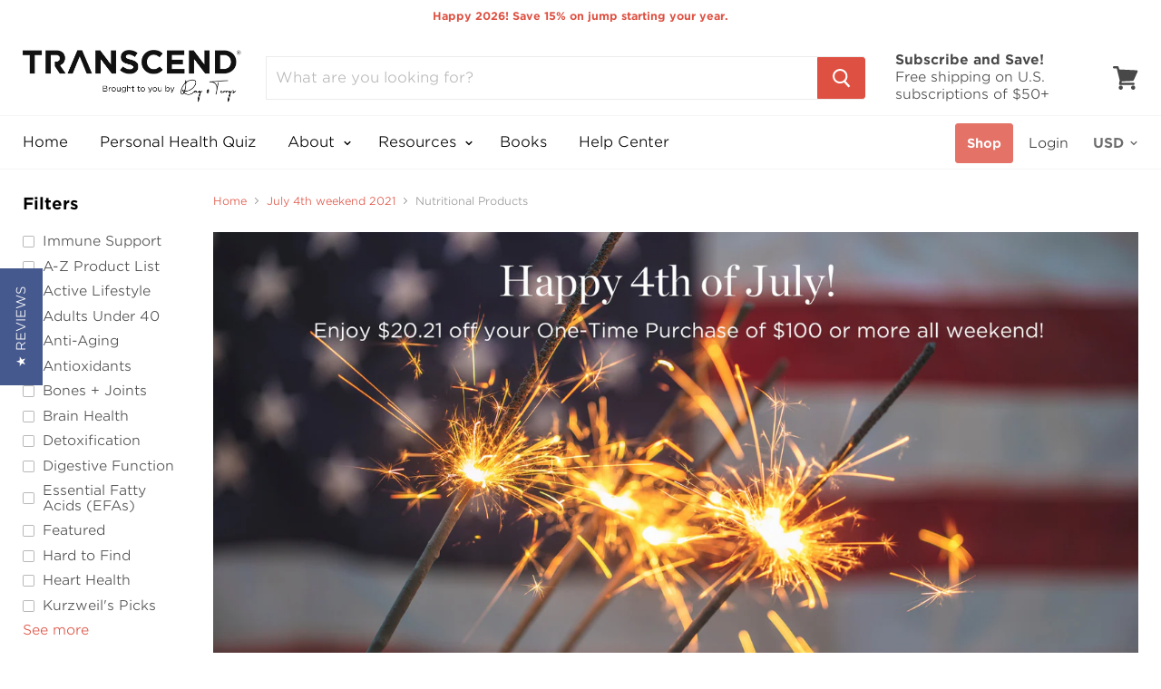

--- FILE ---
content_type: text/html; charset=utf-8
request_url: https://transcend.me/collections/july-4th-2021/nutritional-products?view=view-36&grid_list
body_size: 47245
content:
<!doctype html>
<!--[if IE]><html class="no-js no-touch ie9" lang="en"><![endif]-->
<!--[if !IE]><!--><html class="no-js no-touch" lang="en"><!--<![endif]-->
<head>
  <meta name="google-site-verification" content="IZEdvowkXyJ8Ta_3ph6l8_QqdOX4UCP07iI4zOB3xMY" />
  <meta name="google-site-verification" content="FFk4VHrHk_3b3-dTU06dCPVO0Pw6YvvPt80dClg13ds" />
  <meta charset="utf-8">
  <meta http-equiv="x-ua-compatible" content="IE=edge">
<!-- Global site tag (gtag.js) - Google Ads: 1033038098 -->
<script async src="https://www.googletagmanager.com/gtag/js?id=AW-1033038098"></script>
<script>
  window.dataLayer = window.dataLayer || [];
  function gtag(){dataLayer.push(arguments);}
  gtag('js', new Date());

  gtag('config', 'AW-1033038098');
</script>
  
  <!-- Google Tag Manager -->
<script>(function(w,d,s,l,i){w[l]=w[l]||[];w[l].push({'gtm.start':
new Date().getTime(),event:'gtm.js'});var f=d.getElementsByTagName(s)[0],
j=d.createElement(s),dl=l!='dataLayer'?'&l='+l:'';j.async=true;j.src=
'https://www.googletagmanager.com/gtm.js?id='+i+dl;f.parentNode.insertBefore(j,f);
})(window,document,'script','dataLayer','GTM-59Z4SGX');</script>
<!-- End Google Tag Manager -->

  <title>July 4th weekend 2021


    
 — Tagged &quot;Nutritional Products&quot;
 — TRANSCEND</title>
  
  

  
  <meta name="description" content="No code needed at checkout to save $20.21 off any One-Time Purchase order of $100 or more. Not valid on Subscribe and Save. *Promotional Disclaimer: O">
  

  
  <link rel="shortcut icon" href="//transcend.me/cdn/shop/files/transcend-logo-black-social-05_32x32.png?v=1613700288" type="image/png">


  <link rel="dns-prefetch" href="//fonts.googleapis.com">

  <link rel="canonical" href="https://transcend.me/collections/july-4th-2021/nutritional-products">
  <meta name="viewport" content="width=device-width">

  
<meta property="og:site_name" content="TRANSCEND">
<meta property="og:url" content="https://transcend.me/collections/july-4th-2021/nutritional-products">
<meta property="og:title" content="July 4th weekend 2021">
<meta property="og:type" content="website">
<meta property="og:description" content="No code needed at checkout to save $20.21 off any One-Time Purchase order of $100 or more. Not valid on Subscribe and Save. *Promotional Disclaimer: Only applies to One-Time Purchases of $100.00 or more made between 10 am EDT,  July 1, 2021 through 11:30 pm EDT July 4, 2021. Cannot be applied to past purchases, no exce">



  <meta name="twitter:site" content="@transcend_9">


  <meta name="twitter:card" content="summary">

<meta name="twitter:title" content="July 4th weekend 2021">
<meta name="twitter:description" content="No code needed at checkout to save $20.21 off any One-Time Purchase order of $100 or more. Not valid on Subscribe and Save. *Promotional Disclaimer: Only applies to One-Time Purchases of $100.00 or more made between 10 am EDT,  July 1, 2021 through 11:30 pm EDT July 4, 2021. Cannot be applied to past purchases, no exce">


  <script>window.performance && window.performance.mark && window.performance.mark('shopify.content_for_header.start');</script><meta name="google-site-verification" content="Ibp7FR7LbO0zAbW-BylHaWbwVv7TSbTYIN1nHkzY4yM">
<meta name="google-site-verification" content="FFk4VHrHk_3b3-dTU06dCPVO0Pw6YvvPt80dClg13ds">
<meta id="shopify-digital-wallet" name="shopify-digital-wallet" content="/1260650557/digital_wallets/dialog">
<meta name="shopify-checkout-api-token" content="bd9d2f66ce34bb925b19c3ecd332f0a9">
<meta id="in-context-paypal-metadata" data-shop-id="1260650557" data-venmo-supported="true" data-environment="production" data-locale="en_US" data-paypal-v4="true" data-currency="USD">
<link rel="alternate" type="application/atom+xml" title="Feed" href="/collections/july-4th-2021/nutritional-products.atom" />
<link rel="alternate" type="application/json+oembed" href="https://transcend.me/collections/july-4th-2021/nutritional-products.oembed">
<script async="async" src="/checkouts/internal/preloads.js?locale=en-US"></script>
<script id="shopify-features" type="application/json">{"accessToken":"bd9d2f66ce34bb925b19c3ecd332f0a9","betas":["rich-media-storefront-analytics"],"domain":"transcend.me","predictiveSearch":true,"shopId":1260650557,"locale":"en"}</script>
<script>var Shopify = Shopify || {};
Shopify.shop = "transcendme.myshopify.com";
Shopify.locale = "en";
Shopify.currency = {"active":"USD","rate":"1.0"};
Shopify.country = "US";
Shopify.theme = {"name":"Transcend 1.0.1","id":12526485565,"schema_name":"Empire","schema_version":"2.1.2","theme_store_id":838,"role":"main"};
Shopify.theme.handle = "null";
Shopify.theme.style = {"id":null,"handle":null};
Shopify.cdnHost = "transcend.me/cdn";
Shopify.routes = Shopify.routes || {};
Shopify.routes.root = "/";</script>
<script type="module">!function(o){(o.Shopify=o.Shopify||{}).modules=!0}(window);</script>
<script>!function(o){function n(){var o=[];function n(){o.push(Array.prototype.slice.apply(arguments))}return n.q=o,n}var t=o.Shopify=o.Shopify||{};t.loadFeatures=n(),t.autoloadFeatures=n()}(window);</script>
<script id="shop-js-analytics" type="application/json">{"pageType":"collection"}</script>
<script defer="defer" async type="module" src="//transcend.me/cdn/shopifycloud/shop-js/modules/v2/client.init-shop-cart-sync_C5BV16lS.en.esm.js"></script>
<script defer="defer" async type="module" src="//transcend.me/cdn/shopifycloud/shop-js/modules/v2/chunk.common_CygWptCX.esm.js"></script>
<script type="module">
  await import("//transcend.me/cdn/shopifycloud/shop-js/modules/v2/client.init-shop-cart-sync_C5BV16lS.en.esm.js");
await import("//transcend.me/cdn/shopifycloud/shop-js/modules/v2/chunk.common_CygWptCX.esm.js");

  window.Shopify.SignInWithShop?.initShopCartSync?.({"fedCMEnabled":true,"windoidEnabled":true});

</script>
<script>(function() {
  var isLoaded = false;
  function asyncLoad() {
    if (isLoaded) return;
    isLoaded = true;
    var urls = ["https:\/\/client.spinasale.com\/js\/spin-v3.js?shop=transcendme.myshopify.com","\/\/staticw2.yotpo.com\/Q66KJXEV051LuOlzYIp9YU2tWB16OI5J3sd35Z2Y\/widget.js?shop=transcendme.myshopify.com","https:\/\/chimpstatic.com\/mcjs-connected\/js\/users\/ce980881d3d1f3700915c931a\/bcd53a90a45fb794c16ee018e.js?shop=transcendme.myshopify.com","https:\/\/asset.magiclinks.com\/assets\/javascripts\/shopify.js?shop=transcendme.myshopify.com","https:\/\/d26ky332zktp97.cloudfront.net\/shops\/hWw6FqJzrfDFyyZoa\/colibrius-m.js?shop=transcendme.myshopify.com","https:\/\/static.rechargecdn.com\/assets\/js\/widget.min.js?shop=transcendme.myshopify.com","https:\/\/na.shgcdn3.com\/pixel-collector.js?shop=transcendme.myshopify.com"];
    for (var i = 0; i < urls.length; i++) {
      var s = document.createElement('script');
      s.type = 'text/javascript';
      s.async = true;
      s.src = urls[i];
      var x = document.getElementsByTagName('script')[0];
      x.parentNode.insertBefore(s, x);
    }
  };
  if(window.attachEvent) {
    window.attachEvent('onload', asyncLoad);
  } else {
    window.addEventListener('load', asyncLoad, false);
  }
})();</script>
<script id="__st">var __st={"a":1260650557,"offset":-18000,"reqid":"24126ed9-5202-4e4e-98e3-8dcf624b963f-1768787362","pageurl":"transcend.me\/collections\/july-4th-2021\/nutritional-products?view=view-36\u0026grid_list","u":"40f94d0caad1","p":"collection","rtyp":"collection","rid":261519573053};</script>
<script>window.ShopifyPaypalV4VisibilityTracking = true;</script>
<script id="captcha-bootstrap">!function(){'use strict';const t='contact',e='account',n='new_comment',o=[[t,t],['blogs',n],['comments',n],[t,'customer']],c=[[e,'customer_login'],[e,'guest_login'],[e,'recover_customer_password'],[e,'create_customer']],r=t=>t.map((([t,e])=>`form[action*='/${t}']:not([data-nocaptcha='true']) input[name='form_type'][value='${e}']`)).join(','),a=t=>()=>t?[...document.querySelectorAll(t)].map((t=>t.form)):[];function s(){const t=[...o],e=r(t);return a(e)}const i='password',u='form_key',d=['recaptcha-v3-token','g-recaptcha-response','h-captcha-response',i],f=()=>{try{return window.sessionStorage}catch{return}},m='__shopify_v',_=t=>t.elements[u];function p(t,e,n=!1){try{const o=window.sessionStorage,c=JSON.parse(o.getItem(e)),{data:r}=function(t){const{data:e,action:n}=t;return t[m]||n?{data:e,action:n}:{data:t,action:n}}(c);for(const[e,n]of Object.entries(r))t.elements[e]&&(t.elements[e].value=n);n&&o.removeItem(e)}catch(o){console.error('form repopulation failed',{error:o})}}const l='form_type',E='cptcha';function T(t){t.dataset[E]=!0}const w=window,h=w.document,L='Shopify',v='ce_forms',y='captcha';let A=!1;((t,e)=>{const n=(g='f06e6c50-85a8-45c8-87d0-21a2b65856fe',I='https://cdn.shopify.com/shopifycloud/storefront-forms-hcaptcha/ce_storefront_forms_captcha_hcaptcha.v1.5.2.iife.js',D={infoText:'Protected by hCaptcha',privacyText:'Privacy',termsText:'Terms'},(t,e,n)=>{const o=w[L][v],c=o.bindForm;if(c)return c(t,g,e,D).then(n);var r;o.q.push([[t,g,e,D],n]),r=I,A||(h.body.append(Object.assign(h.createElement('script'),{id:'captcha-provider',async:!0,src:r})),A=!0)});var g,I,D;w[L]=w[L]||{},w[L][v]=w[L][v]||{},w[L][v].q=[],w[L][y]=w[L][y]||{},w[L][y].protect=function(t,e){n(t,void 0,e),T(t)},Object.freeze(w[L][y]),function(t,e,n,w,h,L){const[v,y,A,g]=function(t,e,n){const i=e?o:[],u=t?c:[],d=[...i,...u],f=r(d),m=r(i),_=r(d.filter((([t,e])=>n.includes(e))));return[a(f),a(m),a(_),s()]}(w,h,L),I=t=>{const e=t.target;return e instanceof HTMLFormElement?e:e&&e.form},D=t=>v().includes(t);t.addEventListener('submit',(t=>{const e=I(t);if(!e)return;const n=D(e)&&!e.dataset.hcaptchaBound&&!e.dataset.recaptchaBound,o=_(e),c=g().includes(e)&&(!o||!o.value);(n||c)&&t.preventDefault(),c&&!n&&(function(t){try{if(!f())return;!function(t){const e=f();if(!e)return;const n=_(t);if(!n)return;const o=n.value;o&&e.removeItem(o)}(t);const e=Array.from(Array(32),(()=>Math.random().toString(36)[2])).join('');!function(t,e){_(t)||t.append(Object.assign(document.createElement('input'),{type:'hidden',name:u})),t.elements[u].value=e}(t,e),function(t,e){const n=f();if(!n)return;const o=[...t.querySelectorAll(`input[type='${i}']`)].map((({name:t})=>t)),c=[...d,...o],r={};for(const[a,s]of new FormData(t).entries())c.includes(a)||(r[a]=s);n.setItem(e,JSON.stringify({[m]:1,action:t.action,data:r}))}(t,e)}catch(e){console.error('failed to persist form',e)}}(e),e.submit())}));const S=(t,e)=>{t&&!t.dataset[E]&&(n(t,e.some((e=>e===t))),T(t))};for(const o of['focusin','change'])t.addEventListener(o,(t=>{const e=I(t);D(e)&&S(e,y())}));const B=e.get('form_key'),M=e.get(l),P=B&&M;t.addEventListener('DOMContentLoaded',(()=>{const t=y();if(P)for(const e of t)e.elements[l].value===M&&p(e,B);[...new Set([...A(),...v().filter((t=>'true'===t.dataset.shopifyCaptcha))])].forEach((e=>S(e,t)))}))}(h,new URLSearchParams(w.location.search),n,t,e,['guest_login'])})(!0,!0)}();</script>
<script integrity="sha256-4kQ18oKyAcykRKYeNunJcIwy7WH5gtpwJnB7kiuLZ1E=" data-source-attribution="shopify.loadfeatures" defer="defer" src="//transcend.me/cdn/shopifycloud/storefront/assets/storefront/load_feature-a0a9edcb.js" crossorigin="anonymous"></script>
<script data-source-attribution="shopify.dynamic_checkout.dynamic.init">var Shopify=Shopify||{};Shopify.PaymentButton=Shopify.PaymentButton||{isStorefrontPortableWallets:!0,init:function(){window.Shopify.PaymentButton.init=function(){};var t=document.createElement("script");t.src="https://transcend.me/cdn/shopifycloud/portable-wallets/latest/portable-wallets.en.js",t.type="module",document.head.appendChild(t)}};
</script>
<script data-source-attribution="shopify.dynamic_checkout.buyer_consent">
  function portableWalletsHideBuyerConsent(e){var t=document.getElementById("shopify-buyer-consent"),n=document.getElementById("shopify-subscription-policy-button");t&&n&&(t.classList.add("hidden"),t.setAttribute("aria-hidden","true"),n.removeEventListener("click",e))}function portableWalletsShowBuyerConsent(e){var t=document.getElementById("shopify-buyer-consent"),n=document.getElementById("shopify-subscription-policy-button");t&&n&&(t.classList.remove("hidden"),t.removeAttribute("aria-hidden"),n.addEventListener("click",e))}window.Shopify?.PaymentButton&&(window.Shopify.PaymentButton.hideBuyerConsent=portableWalletsHideBuyerConsent,window.Shopify.PaymentButton.showBuyerConsent=portableWalletsShowBuyerConsent);
</script>
<script data-source-attribution="shopify.dynamic_checkout.cart.bootstrap">document.addEventListener("DOMContentLoaded",(function(){function t(){return document.querySelector("shopify-accelerated-checkout-cart, shopify-accelerated-checkout")}if(t())Shopify.PaymentButton.init();else{new MutationObserver((function(e,n){t()&&(Shopify.PaymentButton.init(),n.disconnect())})).observe(document.body,{childList:!0,subtree:!0})}}));
</script>
<link id="shopify-accelerated-checkout-styles" rel="stylesheet" media="screen" href="https://transcend.me/cdn/shopifycloud/portable-wallets/latest/accelerated-checkout-backwards-compat.css" crossorigin="anonymous">
<style id="shopify-accelerated-checkout-cart">
        #shopify-buyer-consent {
  margin-top: 1em;
  display: inline-block;
  width: 100%;
}

#shopify-buyer-consent.hidden {
  display: none;
}

#shopify-subscription-policy-button {
  background: none;
  border: none;
  padding: 0;
  text-decoration: underline;
  font-size: inherit;
  cursor: pointer;
}

#shopify-subscription-policy-button::before {
  box-shadow: none;
}

      </style>

<script>window.performance && window.performance.mark && window.performance.mark('shopify.content_for_header.end');</script>
<script>window.BOLD = window.BOLD || {};
    window.BOLD.common = window.BOLD.common || {};
    window.BOLD.common.Shopify = window.BOLD.common.Shopify || {};
    window.BOLD.common.Shopify.shop = {
        domain: 'transcend.me',
        permanent_domain: 'transcendme.myshopify.com',
        url: 'https://transcend.me',
        secure_url: 'https://transcend.me',
        money_format: "${{amount}}",
        currency: "USD"
    };
    window.BOLD.common.Shopify.customer = {
        id: null,
        tags: null,
    };
    window.BOLD.common.Shopify.cart = {"note":null,"attributes":{},"original_total_price":0,"total_price":0,"total_discount":0,"total_weight":0.0,"item_count":0,"items":[],"requires_shipping":false,"currency":"USD","items_subtotal_price":0,"cart_level_discount_applications":[],"checkout_charge_amount":0};
    window.BOLD.common.template = 'collection.view-36';window.BOLD.common.Shopify.formatMoney = function(money, format) {
        function n(t, e) {
            return "undefined" == typeof t ? e : t
        }
        function r(t, e, r, i) {
            if (e = n(e, 2),
            r = n(r, ","),
            i = n(i, "."),
            isNaN(t) || null == t)
                return 0;
            t = (t / 100).toFixed(e);
            var o = t.split(".")
              , a = o[0].replace(/(\d)(?=(\d\d\d)+(?!\d))/g, "$1" + r)
              , s = o[1] ? i + o[1] : "";
            return a + s
        }
        "string" == typeof money && (money = money.replace(".", ""));
        var i = ""
          , o = /\{\{\s*(\w+)\s*\}\}/
          , a = format || window.BOLD.common.Shopify.shop.money_format || window.Shopify.money_format || "$ {{ amount }}";
        switch (a.match(o)[1]) {
            case "amount":
                i = r(money, 2);
                break;
            case "amount_no_decimals":
                i = r(money, 0);
                break;
            case "amount_with_comma_separator":
                i = r(money, 2, ".", ",");
                break;
            case "amount_no_decimals_with_comma_separator":
                i = r(money, 0, ".", ",");
                break;
            case "amount_with_space_separator":
                i = r(money, 2, ".", " ");
                break;
            case "amount_no_decimals_with_space_separator":
                i = r(money, 0, ".", " ");
                break;
        }
        return a.replace(o, i);
    };
    window.BOLD.common.Shopify.saveProduct = function (handle, product) {
        if (typeof handle === 'string' && typeof window.BOLD.common.Shopify.products[handle] === 'undefined') {
            if (typeof product === 'number') {
                window.BOLD.common.Shopify.handles[product] = handle;
                product = { id: product };
            }
            window.BOLD.common.Shopify.products[handle] = product;
        }
    };
    window.BOLD.common.Shopify.saveVariant = function (variant_id, variant) {
        if (typeof variant_id === 'number' && typeof window.BOLD.common.Shopify.variants[variant_id] === 'undefined') {
            window.BOLD.common.Shopify.variants[variant_id] = variant;
        }
    };window.BOLD.common.Shopify.products = window.BOLD.common.Shopify.products || {};
    window.BOLD.common.Shopify.variants = window.BOLD.common.Shopify.variants || {};
    window.BOLD.common.Shopify.handles = window.BOLD.common.Shopify.handles || {};window.BOLD.common.Shopify.saveProduct(null, null);window.BOLD.common.Shopify.saveProduct("vitamin-c", 666722238525);window.BOLD.common.Shopify.saveVariant(7563518672957, { product_id: 666722238525, product_handle: "vitamin-c", price: 1925, group_id: '', csp_metafield: {}});window.BOLD.common.Shopify.saveProduct("vanilla-supreme-shake-mix", 3958485614653);window.BOLD.common.Shopify.saveVariant(29513368633405, { product_id: 3958485614653, product_handle: "vanilla-supreme-shake-mix", price: 3810, group_id: '', csp_metafield: {}});window.BOLD.common.Shopify.metafields = window.BOLD.common.Shopify.metafields || {};window.BOLD.common.Shopify.metafields["bold_rp"] = {};</script><script>var BOLD = BOLD || {};
    BOLD.products = BOLD.products || {};
    BOLD.variant_lookup = BOLD.variant_lookup || {};BOLD.products[null] ={"id":null,"title":null,"handle":null,"description":null,"published_at":"T","created_at":"T","vendor":null,"type":null,"tags":null,"price":"NaN","price_min":"NaN","price_max":"NaN","price_varies":false,"compare_at_price":"NaN","compare_at_price_min":"NaN","compare_at_price_max":"NaN","compare_at_price_varies":false,"all_variant_ids":[],"variants":[],"available":false,"images":null,"featured_image":null,"options":null,"url":null}</script><script>
    document.documentElement.className=document.documentElement.className.replace(/\bno-js\b/,'js');
    if(window.Shopify&&window.Shopify.designMode)document.documentElement.className+=' in-theme-editor';
    if(('ontouchstart' in window)||window.DocumentTouch&&document instanceof DocumentTouch)document.documentElement.className=document.documentElement.className.replace(/\bno-touch\b/,'has-touch');
  </script>

      <link href="//fonts.googleapis.com/css?family=Cabin:400,400i,700,700i" rel="stylesheet" type="text/css" media="all" />


  <link href="//transcend.me/cdn/shop/t/2/assets/theme.scss.css?v=115164466974518199951768485479" rel="stylesheet" type="text/css" media="all" />

  
  <!-- Twitter universal website tag code -->
<script>
!function(e,t,n,s,u,a){e.twq||(s=e.twq=function(){s.exe?s.exe.apply(s,arguments):s.queue.push(arguments);
},s.version='1.1',s.queue=[],u=t.createElement(n),u.async=!0,u.src='//static.ads-twitter.com/uwt.js',
a=t.getElementsByTagName(n)[0],a.parentNode.insertBefore(u,a))}(window,document,'script');
// Insert Twitter Pixel ID and Standard Event data below
twq('init','nzjha');
twq('track','PageView');
</script>
<!-- End Twitter universal website tag code -->
  <link rel="stylesheet" href="https://use.fontawesome.com/releases/v5.2.0/css/all.css" integrity="sha384-hWVjflwFxL6sNzntih27bfxkr27PmbbK/iSvJ+a4+0owXq79v+lsFkW54bOGbiDQ" crossorigin="anonymous">


  <link rel="stylesheet" href="https://cdnjs.cloudflare.com/ajax/libs/font-awesome/4.7.0/css/font-awesome.min.css">
  <script src="https://code.jquery.com/jquery-2.2.0.min.js" type="text/javascript"></script>
  <script src="https://ajax.googleapis.com/ajax/libs/jquery/3.3.1/jquery.min.js"></script>
  <style>
    article.personalized_hide {
      display: none;
    }
    body {
      position: relative; 
    }
    .loader_quiz {
      position: fixed;
      background-color: #fff;
      width: 100%;
      height: 100%;
      top: 0;
      left: 0;
      right: 0;
      bottom: 0;
      z-index: 999;
    }
    .loader_quiz img {
      position: fixed;
    top: 0;
    left: 0;
    bottom: 0;
    right: 0;
    margin: auto;
    max-width: 160px;
    width: 100%; 
    }
  </style>  
<script>
  $(window).on('load', function() {
    $(".loader_quiz").fadeOut("slow");
	});
$( document ).ready(function() {

$( "#ReCharge" ).wrap( "<div class='recharge-block-section'><div class='container'></div></div>" );
$('<div class="left-block"><h4>Account</h4><ul class="resp-tabs-list hor_1"><li><a href="/account"><i class="fa fa-tachometer"></i>Profile</a></li><li><a href="/account"><i class="fa fa-inbox"></i>Order History <div class="head_count" ></div></a></li><li class="subscription"><i class="fas fa-layer-group"></i>Subscriptions</li><li><a href="/account"><i class="fa fa-question-circle"></i>Health Quiz</a></li><li class="address_tab_head"><a href="/account"><i class="fa fa-map-marker"></i>Addresses <div class="head_count address_count_head" data-id="" ></div></a></li><div class="tab_content_break"></div><li><a href="/account"><i class="fa fa-life-bouy"></i>Support</a></li></ul></div>').insertBefore('#ReCharge');   
$( "#ReCharge" ).css("display", "inline-block");
  

      setTimeout(function(){
      			$(".rc_block__type").removeClass("rc_block__type--active");
      			$(".rc_block__type__onetime").addClass('rc_block__type--active');
      			$(".rc_block__type__onetime input[type=radio]").attr("checked","checked");
      			//$(".rc_block__type__autodeliver").remove();
       		$("input#rc_subscription_id").attr('name','');
 			$("input#rc_shipping_interval_unit_type").attr('name','');  
			$("input#rc_shipping_interval_frequency").attr('name',''); 
             
},1000);
  
  
  
  
});
$(document).on("click",".productitem--action button",function(){
    setTimeout(function(){
      			$(".rc_block__type").removeClass("rc_block__type--active");
      			$(".rc_block__type__onetime").addClass('rc_block__type--active');
      			$(".rc_block__type__onetime input[type=radio]").attr("checked","checked");
      			//$(".rc_block__type__autodeliver").remove();
       		$("input#rc_subscription_id").attr('name','');
 			$("input#rc_shipping_interval_unit_type").attr('name','');  
			$("input#rc_shipping_interval_frequency").attr('name',''); 
             
},100);
});
  
  
  $(document).on("click","input[type=radio]",function(){
	var val = $(this).attr('value');
				if(val == 'onetime'){
				$("input#rc_subscription_id").attr('name','');
				$("input#rc_shipping_interval_unit_type").attr('name','');  
				$("input#rc_shipping_interval_frequency").attr('name','');              
					$(".rc_block__type").removeClass('rc_block__type--active');
					$(this).parent("div").addClass('rc_block__type--active');
                  
                $("select#rc_shipping_interval_frequency").attr('name','');
                  
                  
                  
						}
			if(val == 'autodeliver'){
            	$("input#rc_subscription_id").attr('name','properties[subscription_id]');
				$("input#rc_shipping_interval_unit_type").attr('name','properties[shipping_interval_unit_type]');  
				$("input#rc_shipping_interval_frequency").attr('name','properties[shipping_interval_frequency]');              
					$(".rc_block__type").removeClass('rc_block__type--active');
					$(this).parent("div").addClass('rc_block__type--active');
               $("select#rc_shipping_interval_frequency").attr('name','properties[shipping_interval_frequency]');
						}
});
  
  

 // $(document).on("click",".product-form--atc-button",function(){
//		var value = $(".rc_block__type--active input").attr('value');
		//		$(".popup-message").remove();
		//			if($.trim('autodeliver') == $.trim(value)){
         //  $("body").append("<div class='popup-message'><div class='content-popup'><span class='close_popup'>X</span><p>Your Product is successfully Subscribed.</p></div></div>");
			//		}
		//			
//});


</script>
  

  	<!-- Start of Littledata - Fix Google Analytics Script -->
	<!-- This file has been deprecated. -->
	<!-- End of Littledata - Fix Google Analytics Script -->
  
<!-- BEGIN INSERT CODE HEADER -->
<meta name="p:domain_verify" content="e4c9eb606eb29dac9408ed665609b753"/>
<!-- END INSERT CODE HEADER -->
  
<!-- Hotjar Tracking Code for https://transcend.me/ -->
<script>
    (function(h,o,t,j,a,r){
        h.hj=h.hj||function(){(h.hj.q=h.hj.q||[]).push(arguments)};
        h._hjSettings={hjid:2046057,hjsv:6};
        a=o.getElementsByTagName('head')[0];
        r=o.createElement('script');r.async=1;
        r.src=t+h._hjSettings.hjid+j+h._hjSettings.hjsv;
        a.appendChild(r);
    })(window,document,'https://static.hotjar.com/c/hotjar-','.js?sv=');
</script>
  

  

<script type="text/javascript">
  
    window.SHG_CUSTOMER = null;
  
</script>










  <meta name="google-site-verification" content="_QQsjuX6vx1lXY4ew76_kkkqLpJNtrxWgcOr1BNVGzA" />
<!-- BEGIN app block: shopify://apps/warnify-pro-warnings/blocks/main/b82106ea-6172-4ab0-814f-17df1cb2b18a --><!-- BEGIN app snippet: cart -->
<script>    var Elspw = {        params: {            money_format: "${{amount}}",            cart: {                "total_price" : 0,                "attributes": {},                "items" : [                ]            }        }    };</script>
<!-- END app snippet --><!-- BEGIN app snippet: settings -->
  <script>    (function(){      Elspw.loadScript=function(a,b){var c=document.createElement("script");c.type="text/javascript",c.readyState?c.onreadystatechange=function(){"loaded"!=c.readyState&&"complete"!=c.readyState||(c.onreadystatechange=null,b())}:c.onload=function(){b()},c.src=a,document.getElementsByTagName("head")[0].appendChild(c)};      Elspw.config= {"sort_by":"","enabled":"1","button":"form[action=\"/cart/ad111d\"] [type=submit], form[action=\"/cart/ad1111d\"] .shopify-payme1111nt-button__button","css":"","tag":"Els PW","alerts":[{"id":8981,"shop_id":7657,"enabled":1,"name":"Shipping Warning","settings":{"checkout_allowed":"1","line_item_property":""},"design_settings":"","checkout_settings":null,"message":"<p>For shipments outside the United States, please anticipate being responsible for any applicable duties, taxes, or brokerage fees.</p>\r\n<p><br />These fees are at the discretion of the country of receipt, varying by order value and current parameters set by that country.</p>\r\n<p><br />TRANSCEND Longevity is not responsible for individual country regulations and we are not able to offer an estimate of these costs.<br />We recommend checking with your local customs office prior to placing an order for an estimate of these fees.</p>","based_on":"all","one_time":0,"geo_enabled":0,"geo":{"countries":["AF","AX","AL","DZ","AS","AD","AO","AI","AQ","AG","AR","AM","US"],"provinces":{"US":["AK","AL","AR","AS","AZ","CA","CO","CT","DC","DE","FL","FM","GA","GU","HI","IA","ID","IL","IN","KS","KY","LA","MA","MD","ME","MH","MI","MN","MO","MP","MS","MT","NC","ND","NE","NH","NJ","NM","NV","NY","OH","OK","OR","PA","PR","PW","RI","SC","SD","TN","TX","UM","UT","VA","VI","VT","WA","WI","WV","WY"]},"disabled_for":"1"},"created_at":"2020-02-13T19:37:45.000000Z","updated_at":"2020-02-21T22:39:23.000000Z","tag":"Els PW 8981"}],"grid_enabled":1,"cdn":"https://s3.amazonaws.com/els-apps/product-warnings/","theme_app_extensions_enabled":1} ;    })(Elspw)  </script>  <script defer src="https://cdn.shopify.com/extensions/019b92bb-38ba-793e-9baf-3c5308a58e87/cli-20/assets/app.js"></script>

<script>
  Elspw.params.elsGeoScriptPath = "https://cdn.shopify.com/extensions/019b92bb-38ba-793e-9baf-3c5308a58e87/cli-20/assets/els.geo.js";
  Elspw.params.remodalScriptPath = "https://cdn.shopify.com/extensions/019b92bb-38ba-793e-9baf-3c5308a58e87/cli-20/assets/remodal.js";
  Elspw.params.cssPath = "https://cdn.shopify.com/extensions/019b92bb-38ba-793e-9baf-3c5308a58e87/cli-20/assets/app.css";
</script><!-- END app snippet --><!-- BEGIN app snippet: elspw-jsons -->





<!-- END app snippet -->


<!-- END app block --><meta property="og:image" content="https://cdn.shopify.com/s/files/1/0012/6065/0557/collections/Emily_Working_June_July_2021_Promo_3.png?v=1624377613" />
<meta property="og:image:secure_url" content="https://cdn.shopify.com/s/files/1/0012/6065/0557/collections/Emily_Working_June_July_2021_Promo_3.png?v=1624377613" />
<meta property="og:image:width" content="1667" />
<meta property="og:image:height" content="925" />
<meta property="og:image:alt" content="July 4th weekend 2021" />
<link href="https://monorail-edge.shopifysvc.com" rel="dns-prefetch">
<script>(function(){if ("sendBeacon" in navigator && "performance" in window) {try {var session_token_from_headers = performance.getEntriesByType('navigation')[0].serverTiming.find(x => x.name == '_s').description;} catch {var session_token_from_headers = undefined;}var session_cookie_matches = document.cookie.match(/_shopify_s=([^;]*)/);var session_token_from_cookie = session_cookie_matches && session_cookie_matches.length === 2 ? session_cookie_matches[1] : "";var session_token = session_token_from_headers || session_token_from_cookie || "";function handle_abandonment_event(e) {var entries = performance.getEntries().filter(function(entry) {return /monorail-edge.shopifysvc.com/.test(entry.name);});if (!window.abandonment_tracked && entries.length === 0) {window.abandonment_tracked = true;var currentMs = Date.now();var navigation_start = performance.timing.navigationStart;var payload = {shop_id: 1260650557,url: window.location.href,navigation_start,duration: currentMs - navigation_start,session_token,page_type: "collection"};window.navigator.sendBeacon("https://monorail-edge.shopifysvc.com/v1/produce", JSON.stringify({schema_id: "online_store_buyer_site_abandonment/1.1",payload: payload,metadata: {event_created_at_ms: currentMs,event_sent_at_ms: currentMs}}));}}window.addEventListener('pagehide', handle_abandonment_event);}}());</script>
<script id="web-pixels-manager-setup">(function e(e,d,r,n,o){if(void 0===o&&(o={}),!Boolean(null===(a=null===(i=window.Shopify)||void 0===i?void 0:i.analytics)||void 0===a?void 0:a.replayQueue)){var i,a;window.Shopify=window.Shopify||{};var t=window.Shopify;t.analytics=t.analytics||{};var s=t.analytics;s.replayQueue=[],s.publish=function(e,d,r){return s.replayQueue.push([e,d,r]),!0};try{self.performance.mark("wpm:start")}catch(e){}var l=function(){var e={modern:/Edge?\/(1{2}[4-9]|1[2-9]\d|[2-9]\d{2}|\d{4,})\.\d+(\.\d+|)|Firefox\/(1{2}[4-9]|1[2-9]\d|[2-9]\d{2}|\d{4,})\.\d+(\.\d+|)|Chrom(ium|e)\/(9{2}|\d{3,})\.\d+(\.\d+|)|(Maci|X1{2}).+ Version\/(15\.\d+|(1[6-9]|[2-9]\d|\d{3,})\.\d+)([,.]\d+|)( \(\w+\)|)( Mobile\/\w+|) Safari\/|Chrome.+OPR\/(9{2}|\d{3,})\.\d+\.\d+|(CPU[ +]OS|iPhone[ +]OS|CPU[ +]iPhone|CPU IPhone OS|CPU iPad OS)[ +]+(15[._]\d+|(1[6-9]|[2-9]\d|\d{3,})[._]\d+)([._]\d+|)|Android:?[ /-](13[3-9]|1[4-9]\d|[2-9]\d{2}|\d{4,})(\.\d+|)(\.\d+|)|Android.+Firefox\/(13[5-9]|1[4-9]\d|[2-9]\d{2}|\d{4,})\.\d+(\.\d+|)|Android.+Chrom(ium|e)\/(13[3-9]|1[4-9]\d|[2-9]\d{2}|\d{4,})\.\d+(\.\d+|)|SamsungBrowser\/([2-9]\d|\d{3,})\.\d+/,legacy:/Edge?\/(1[6-9]|[2-9]\d|\d{3,})\.\d+(\.\d+|)|Firefox\/(5[4-9]|[6-9]\d|\d{3,})\.\d+(\.\d+|)|Chrom(ium|e)\/(5[1-9]|[6-9]\d|\d{3,})\.\d+(\.\d+|)([\d.]+$|.*Safari\/(?![\d.]+ Edge\/[\d.]+$))|(Maci|X1{2}).+ Version\/(10\.\d+|(1[1-9]|[2-9]\d|\d{3,})\.\d+)([,.]\d+|)( \(\w+\)|)( Mobile\/\w+|) Safari\/|Chrome.+OPR\/(3[89]|[4-9]\d|\d{3,})\.\d+\.\d+|(CPU[ +]OS|iPhone[ +]OS|CPU[ +]iPhone|CPU IPhone OS|CPU iPad OS)[ +]+(10[._]\d+|(1[1-9]|[2-9]\d|\d{3,})[._]\d+)([._]\d+|)|Android:?[ /-](13[3-9]|1[4-9]\d|[2-9]\d{2}|\d{4,})(\.\d+|)(\.\d+|)|Mobile Safari.+OPR\/([89]\d|\d{3,})\.\d+\.\d+|Android.+Firefox\/(13[5-9]|1[4-9]\d|[2-9]\d{2}|\d{4,})\.\d+(\.\d+|)|Android.+Chrom(ium|e)\/(13[3-9]|1[4-9]\d|[2-9]\d{2}|\d{4,})\.\d+(\.\d+|)|Android.+(UC? ?Browser|UCWEB|U3)[ /]?(15\.([5-9]|\d{2,})|(1[6-9]|[2-9]\d|\d{3,})\.\d+)\.\d+|SamsungBrowser\/(5\.\d+|([6-9]|\d{2,})\.\d+)|Android.+MQ{2}Browser\/(14(\.(9|\d{2,})|)|(1[5-9]|[2-9]\d|\d{3,})(\.\d+|))(\.\d+|)|K[Aa][Ii]OS\/(3\.\d+|([4-9]|\d{2,})\.\d+)(\.\d+|)/},d=e.modern,r=e.legacy,n=navigator.userAgent;return n.match(d)?"modern":n.match(r)?"legacy":"unknown"}(),u="modern"===l?"modern":"legacy",c=(null!=n?n:{modern:"",legacy:""})[u],f=function(e){return[e.baseUrl,"/wpm","/b",e.hashVersion,"modern"===e.buildTarget?"m":"l",".js"].join("")}({baseUrl:d,hashVersion:r,buildTarget:u}),m=function(e){var d=e.version,r=e.bundleTarget,n=e.surface,o=e.pageUrl,i=e.monorailEndpoint;return{emit:function(e){var a=e.status,t=e.errorMsg,s=(new Date).getTime(),l=JSON.stringify({metadata:{event_sent_at_ms:s},events:[{schema_id:"web_pixels_manager_load/3.1",payload:{version:d,bundle_target:r,page_url:o,status:a,surface:n,error_msg:t},metadata:{event_created_at_ms:s}}]});if(!i)return console&&console.warn&&console.warn("[Web Pixels Manager] No Monorail endpoint provided, skipping logging."),!1;try{return self.navigator.sendBeacon.bind(self.navigator)(i,l)}catch(e){}var u=new XMLHttpRequest;try{return u.open("POST",i,!0),u.setRequestHeader("Content-Type","text/plain"),u.send(l),!0}catch(e){return console&&console.warn&&console.warn("[Web Pixels Manager] Got an unhandled error while logging to Monorail."),!1}}}}({version:r,bundleTarget:l,surface:e.surface,pageUrl:self.location.href,monorailEndpoint:e.monorailEndpoint});try{o.browserTarget=l,function(e){var d=e.src,r=e.async,n=void 0===r||r,o=e.onload,i=e.onerror,a=e.sri,t=e.scriptDataAttributes,s=void 0===t?{}:t,l=document.createElement("script"),u=document.querySelector("head"),c=document.querySelector("body");if(l.async=n,l.src=d,a&&(l.integrity=a,l.crossOrigin="anonymous"),s)for(var f in s)if(Object.prototype.hasOwnProperty.call(s,f))try{l.dataset[f]=s[f]}catch(e){}if(o&&l.addEventListener("load",o),i&&l.addEventListener("error",i),u)u.appendChild(l);else{if(!c)throw new Error("Did not find a head or body element to append the script");c.appendChild(l)}}({src:f,async:!0,onload:function(){if(!function(){var e,d;return Boolean(null===(d=null===(e=window.Shopify)||void 0===e?void 0:e.analytics)||void 0===d?void 0:d.initialized)}()){var d=window.webPixelsManager.init(e)||void 0;if(d){var r=window.Shopify.analytics;r.replayQueue.forEach((function(e){var r=e[0],n=e[1],o=e[2];d.publishCustomEvent(r,n,o)})),r.replayQueue=[],r.publish=d.publishCustomEvent,r.visitor=d.visitor,r.initialized=!0}}},onerror:function(){return m.emit({status:"failed",errorMsg:"".concat(f," has failed to load")})},sri:function(e){var d=/^sha384-[A-Za-z0-9+/=]+$/;return"string"==typeof e&&d.test(e)}(c)?c:"",scriptDataAttributes:o}),m.emit({status:"loading"})}catch(e){m.emit({status:"failed",errorMsg:(null==e?void 0:e.message)||"Unknown error"})}}})({shopId: 1260650557,storefrontBaseUrl: "https://transcend.me",extensionsBaseUrl: "https://extensions.shopifycdn.com/cdn/shopifycloud/web-pixels-manager",monorailEndpoint: "https://monorail-edge.shopifysvc.com/unstable/produce_batch",surface: "storefront-renderer",enabledBetaFlags: ["2dca8a86"],webPixelsConfigList: [{"id":"820281405","configuration":"{\"yotpoStoreId\":\"Q66KJXEV051LuOlzYIp9YU2tWB16OI5J3sd35Z2Y\"}","eventPayloadVersion":"v1","runtimeContext":"STRICT","scriptVersion":"8bb37a256888599d9a3d57f0551d3859","type":"APP","apiClientId":70132,"privacyPurposes":["ANALYTICS","MARKETING","SALE_OF_DATA"],"dataSharingAdjustments":{"protectedCustomerApprovalScopes":["read_customer_address","read_customer_email","read_customer_name","read_customer_personal_data","read_customer_phone"]}},{"id":"610631741","configuration":"{\"site_id\":\"8a7b714e-866a-484e-8e8a-5600dc691009\",\"analytics_endpoint\":\"https:\\\/\\\/na.shgcdn3.com\"}","eventPayloadVersion":"v1","runtimeContext":"STRICT","scriptVersion":"695709fc3f146fa50a25299517a954f2","type":"APP","apiClientId":1158168,"privacyPurposes":["ANALYTICS","MARKETING","SALE_OF_DATA"],"dataSharingAdjustments":{"protectedCustomerApprovalScopes":["read_customer_personal_data"]}},{"id":"345997373","configuration":"{\"config\":\"{\\\"pixel_id\\\":\\\"AW-1033038098\\\",\\\"target_country\\\":\\\"US\\\",\\\"gtag_events\\\":[{\\\"type\\\":\\\"search\\\",\\\"action_label\\\":\\\"AW-1033038098\\\/2YYSCLz2jLgBEJLSy-wD\\\"},{\\\"type\\\":\\\"begin_checkout\\\",\\\"action_label\\\":\\\"AW-1033038098\\\/Dr9SCLn2jLgBEJLSy-wD\\\"},{\\\"type\\\":\\\"view_item\\\",\\\"action_label\\\":[\\\"AW-1033038098\\\/jnWOCLP2jLgBEJLSy-wD\\\",\\\"MC-B0KJ3D75QJ\\\"]},{\\\"type\\\":\\\"purchase\\\",\\\"action_label\\\":[\\\"AW-1033038098\\\/IoSOCLD2jLgBEJLSy-wD\\\",\\\"MC-B0KJ3D75QJ\\\"]},{\\\"type\\\":\\\"page_view\\\",\\\"action_label\\\":[\\\"AW-1033038098\\\/LaihCK32jLgBEJLSy-wD\\\",\\\"MC-B0KJ3D75QJ\\\"]},{\\\"type\\\":\\\"add_payment_info\\\",\\\"action_label\\\":\\\"AW-1033038098\\\/axacCL_2jLgBEJLSy-wD\\\"},{\\\"type\\\":\\\"add_to_cart\\\",\\\"action_label\\\":\\\"AW-1033038098\\\/whYLCLb2jLgBEJLSy-wD\\\"}],\\\"enable_monitoring_mode\\\":false}\"}","eventPayloadVersion":"v1","runtimeContext":"OPEN","scriptVersion":"b2a88bafab3e21179ed38636efcd8a93","type":"APP","apiClientId":1780363,"privacyPurposes":[],"dataSharingAdjustments":{"protectedCustomerApprovalScopes":["read_customer_address","read_customer_email","read_customer_name","read_customer_personal_data","read_customer_phone"]}},{"id":"172851261","configuration":"{\"pixel_id\":\"295671288954497\",\"pixel_type\":\"facebook_pixel\",\"metaapp_system_user_token\":\"-\"}","eventPayloadVersion":"v1","runtimeContext":"OPEN","scriptVersion":"ca16bc87fe92b6042fbaa3acc2fbdaa6","type":"APP","apiClientId":2329312,"privacyPurposes":["ANALYTICS","MARKETING","SALE_OF_DATA"],"dataSharingAdjustments":{"protectedCustomerApprovalScopes":["read_customer_address","read_customer_email","read_customer_name","read_customer_personal_data","read_customer_phone"]}},{"id":"80445501","configuration":"{\"tagID\":\"2614231669850\"}","eventPayloadVersion":"v1","runtimeContext":"STRICT","scriptVersion":"18031546ee651571ed29edbe71a3550b","type":"APP","apiClientId":3009811,"privacyPurposes":["ANALYTICS","MARKETING","SALE_OF_DATA"],"dataSharingAdjustments":{"protectedCustomerApprovalScopes":["read_customer_address","read_customer_email","read_customer_name","read_customer_personal_data","read_customer_phone"]}},{"id":"shopify-app-pixel","configuration":"{}","eventPayloadVersion":"v1","runtimeContext":"STRICT","scriptVersion":"0450","apiClientId":"shopify-pixel","type":"APP","privacyPurposes":["ANALYTICS","MARKETING"]},{"id":"shopify-custom-pixel","eventPayloadVersion":"v1","runtimeContext":"LAX","scriptVersion":"0450","apiClientId":"shopify-pixel","type":"CUSTOM","privacyPurposes":["ANALYTICS","MARKETING"]}],isMerchantRequest: false,initData: {"shop":{"name":"TRANSCEND","paymentSettings":{"currencyCode":"USD"},"myshopifyDomain":"transcendme.myshopify.com","countryCode":"US","storefrontUrl":"https:\/\/transcend.me"},"customer":null,"cart":null,"checkout":null,"productVariants":[],"purchasingCompany":null},},"https://transcend.me/cdn","fcfee988w5aeb613cpc8e4bc33m6693e112",{"modern":"","legacy":""},{"shopId":"1260650557","storefrontBaseUrl":"https:\/\/transcend.me","extensionBaseUrl":"https:\/\/extensions.shopifycdn.com\/cdn\/shopifycloud\/web-pixels-manager","surface":"storefront-renderer","enabledBetaFlags":"[\"2dca8a86\"]","isMerchantRequest":"false","hashVersion":"fcfee988w5aeb613cpc8e4bc33m6693e112","publish":"custom","events":"[[\"page_viewed\",{}],[\"collection_viewed\",{\"collection\":{\"id\":\"261519573053\",\"title\":\"July 4th weekend 2021\",\"productVariants\":[{\"price\":{\"amount\":19.25,\"currencyCode\":\"USD\"},\"product\":{\"title\":\"Vitamin C\",\"vendor\":\"TranscendMe\",\"id\":\"666722238525\",\"untranslatedTitle\":\"Vitamin C\",\"url\":\"\/products\/vitamin-c\",\"type\":\"Products\"},\"id\":\"7563518672957\",\"image\":{\"src\":\"\/\/transcend.me\/cdn\/shop\/products\/Vitamin-C_mockup.jpg?v=1657039840\"},\"sku\":\"RNT220-4-1\",\"title\":\"Default Title\",\"untranslatedTitle\":\"Default Title\"},{\"price\":{\"amount\":38.1,\"currencyCode\":\"USD\"},\"product\":{\"title\":\"Supreme Vanilla Shake Mix\",\"vendor\":\"TranscendMe\",\"id\":\"3958485614653\",\"untranslatedTitle\":\"Supreme Vanilla Shake Mix\",\"url\":\"\/products\/vanilla-supreme-shake-mix\",\"type\":\"Products\"},\"id\":\"29513368633405\",\"image\":{\"src\":\"\/\/transcend.me\/cdn\/shop\/files\/vanillaupdated2023.jpg?v=1693399456\"},\"sku\":\"RNT005-7-1\",\"title\":\"vanilla \/ canister\",\"untranslatedTitle\":\"vanilla \/ canister\"}]}}]]"});</script><script>
  window.ShopifyAnalytics = window.ShopifyAnalytics || {};
  window.ShopifyAnalytics.meta = window.ShopifyAnalytics.meta || {};
  window.ShopifyAnalytics.meta.currency = 'USD';
  var meta = {"products":[{"id":666722238525,"gid":"gid:\/\/shopify\/Product\/666722238525","vendor":"TranscendMe","type":"Products","handle":"vitamin-c","variants":[{"id":7563518672957,"price":1925,"name":"Vitamin C","public_title":null,"sku":"RNT220-4-1"}],"remote":false},{"id":3958485614653,"gid":"gid:\/\/shopify\/Product\/3958485614653","vendor":"TranscendMe","type":"Products","handle":"vanilla-supreme-shake-mix","variants":[{"id":29513368633405,"price":3810,"name":"Supreme Vanilla Shake Mix - vanilla \/ canister","public_title":"vanilla \/ canister","sku":"RNT005-7-1"}],"remote":false}],"page":{"pageType":"collection","resourceType":"collection","resourceId":261519573053,"requestId":"24126ed9-5202-4e4e-98e3-8dcf624b963f-1768787362"}};
  for (var attr in meta) {
    window.ShopifyAnalytics.meta[attr] = meta[attr];
  }
</script>
<script class="analytics">
  (function () {
    var customDocumentWrite = function(content) {
      var jquery = null;

      if (window.jQuery) {
        jquery = window.jQuery;
      } else if (window.Checkout && window.Checkout.$) {
        jquery = window.Checkout.$;
      }

      if (jquery) {
        jquery('body').append(content);
      }
    };

    var hasLoggedConversion = function(token) {
      if (token) {
        return document.cookie.indexOf('loggedConversion=' + token) !== -1;
      }
      return false;
    }

    var setCookieIfConversion = function(token) {
      if (token) {
        var twoMonthsFromNow = new Date(Date.now());
        twoMonthsFromNow.setMonth(twoMonthsFromNow.getMonth() + 2);

        document.cookie = 'loggedConversion=' + token + '; expires=' + twoMonthsFromNow;
      }
    }

    var trekkie = window.ShopifyAnalytics.lib = window.trekkie = window.trekkie || [];
    if (trekkie.integrations) {
      return;
    }
    trekkie.methods = [
      'identify',
      'page',
      'ready',
      'track',
      'trackForm',
      'trackLink'
    ];
    trekkie.factory = function(method) {
      return function() {
        var args = Array.prototype.slice.call(arguments);
        args.unshift(method);
        trekkie.push(args);
        return trekkie;
      };
    };
    for (var i = 0; i < trekkie.methods.length; i++) {
      var key = trekkie.methods[i];
      trekkie[key] = trekkie.factory(key);
    }
    trekkie.load = function(config) {
      trekkie.config = config || {};
      trekkie.config.initialDocumentCookie = document.cookie;
      var first = document.getElementsByTagName('script')[0];
      var script = document.createElement('script');
      script.type = 'text/javascript';
      script.onerror = function(e) {
        var scriptFallback = document.createElement('script');
        scriptFallback.type = 'text/javascript';
        scriptFallback.onerror = function(error) {
                var Monorail = {
      produce: function produce(monorailDomain, schemaId, payload) {
        var currentMs = new Date().getTime();
        var event = {
          schema_id: schemaId,
          payload: payload,
          metadata: {
            event_created_at_ms: currentMs,
            event_sent_at_ms: currentMs
          }
        };
        return Monorail.sendRequest("https://" + monorailDomain + "/v1/produce", JSON.stringify(event));
      },
      sendRequest: function sendRequest(endpointUrl, payload) {
        // Try the sendBeacon API
        if (window && window.navigator && typeof window.navigator.sendBeacon === 'function' && typeof window.Blob === 'function' && !Monorail.isIos12()) {
          var blobData = new window.Blob([payload], {
            type: 'text/plain'
          });

          if (window.navigator.sendBeacon(endpointUrl, blobData)) {
            return true;
          } // sendBeacon was not successful

        } // XHR beacon

        var xhr = new XMLHttpRequest();

        try {
          xhr.open('POST', endpointUrl);
          xhr.setRequestHeader('Content-Type', 'text/plain');
          xhr.send(payload);
        } catch (e) {
          console.log(e);
        }

        return false;
      },
      isIos12: function isIos12() {
        return window.navigator.userAgent.lastIndexOf('iPhone; CPU iPhone OS 12_') !== -1 || window.navigator.userAgent.lastIndexOf('iPad; CPU OS 12_') !== -1;
      }
    };
    Monorail.produce('monorail-edge.shopifysvc.com',
      'trekkie_storefront_load_errors/1.1',
      {shop_id: 1260650557,
      theme_id: 12526485565,
      app_name: "storefront",
      context_url: window.location.href,
      source_url: "//transcend.me/cdn/s/trekkie.storefront.cd680fe47e6c39ca5d5df5f0a32d569bc48c0f27.min.js"});

        };
        scriptFallback.async = true;
        scriptFallback.src = '//transcend.me/cdn/s/trekkie.storefront.cd680fe47e6c39ca5d5df5f0a32d569bc48c0f27.min.js';
        first.parentNode.insertBefore(scriptFallback, first);
      };
      script.async = true;
      script.src = '//transcend.me/cdn/s/trekkie.storefront.cd680fe47e6c39ca5d5df5f0a32d569bc48c0f27.min.js';
      first.parentNode.insertBefore(script, first);
    };
    trekkie.load(
      {"Trekkie":{"appName":"storefront","development":false,"defaultAttributes":{"shopId":1260650557,"isMerchantRequest":null,"themeId":12526485565,"themeCityHash":"1994596738244964548","contentLanguage":"en","currency":"USD","eventMetadataId":"fd509dd5-48bb-44ff-bd20-8897cdb044d1"},"isServerSideCookieWritingEnabled":true,"monorailRegion":"shop_domain","enabledBetaFlags":["65f19447"]},"Session Attribution":{},"S2S":{"facebookCapiEnabled":true,"source":"trekkie-storefront-renderer","apiClientId":580111}}
    );

    var loaded = false;
    trekkie.ready(function() {
      if (loaded) return;
      loaded = true;

      window.ShopifyAnalytics.lib = window.trekkie;

      var originalDocumentWrite = document.write;
      document.write = customDocumentWrite;
      try { window.ShopifyAnalytics.merchantGoogleAnalytics.call(this); } catch(error) {};
      document.write = originalDocumentWrite;

      window.ShopifyAnalytics.lib.page(null,{"pageType":"collection","resourceType":"collection","resourceId":261519573053,"requestId":"24126ed9-5202-4e4e-98e3-8dcf624b963f-1768787362","shopifyEmitted":true});

      var match = window.location.pathname.match(/checkouts\/(.+)\/(thank_you|post_purchase)/)
      var token = match? match[1]: undefined;
      if (!hasLoggedConversion(token)) {
        setCookieIfConversion(token);
        window.ShopifyAnalytics.lib.track("Viewed Product Category",{"currency":"USD","category":"Collection: july-4th-2021","collectionName":"july-4th-2021","collectionId":261519573053,"nonInteraction":true},undefined,undefined,{"shopifyEmitted":true});
      }
    });


        var eventsListenerScript = document.createElement('script');
        eventsListenerScript.async = true;
        eventsListenerScript.src = "//transcend.me/cdn/shopifycloud/storefront/assets/shop_events_listener-3da45d37.js";
        document.getElementsByTagName('head')[0].appendChild(eventsListenerScript);

})();</script>
<script
  defer
  src="https://transcend.me/cdn/shopifycloud/perf-kit/shopify-perf-kit-3.0.4.min.js"
  data-application="storefront-renderer"
  data-shop-id="1260650557"
  data-render-region="gcp-us-central1"
  data-page-type="collection"
  data-theme-instance-id="12526485565"
  data-theme-name="Empire"
  data-theme-version="2.1.2"
  data-monorail-region="shop_domain"
  data-resource-timing-sampling-rate="10"
  data-shs="true"
  data-shs-beacon="true"
  data-shs-export-with-fetch="true"
  data-shs-logs-sample-rate="1"
  data-shs-beacon-endpoint="https://transcend.me/api/collect"
></script>
</head>

<body>
  <div class='loader_quiz'>
    <img class='loader_image' src='https://qz.transcend.me/quiz_app/admin/images/loader01.gif'>
  </div>
  <div id="shopify-section-static-header" class="shopify-section site-header-wrapper"><script
  type="application/json"
  data-section-id="static-header"
  data-section-type="static-header"
  data-section-data>
  {
    "settings": {
      "sticky_header": true,
      "live_search": {
        "enable": true,
        "enable_images": true,
        "enable_content": true,
        "money_format": "${{amount}}",
        "context": {
          "view_all_results": "View all results",
          "view_all_products": "View all products",
          "chevron": "\u003csvgaria-hidden=\"true\"focusable=\"false\"role=\"presentation\"xmlns=\"http:\/\/www.w3.org\/2000\/svg\"width=\"8\"height=\"6\"viewBox=\"0 0 8 6\"\u003e\u003cg fill=\"currentColor\" fill-rule=\"evenodd\"\u003e\u003cpolygon class=\"icon-chevron-down-left\" points=\"4 5.371 7.668 1.606 6.665 .629 4 3.365\"\/\u003e\u003cpolygon class=\"icon-chevron-down-right\" points=\"4 3.365 1.335 .629 1.335 .629 .332 1.606 4 5.371\"\/\u003e\u003c\/g\u003e\u003c\/svg\u003e",
          "content_results": {
            "title": "Pages \u0026amp; Posts",
            "no_results": "No results."
          },
          "no_results_products": {
            "title": "No products for “*terms*”.",
            "message": "Sorry, we couldn’t find any matches."
          }
        }
      }
    },
    "currency": {
      "enable": true,
      "shop_currency": "USD",
      "default_currency": "USD",
      "display_format": "money_with_currency_format",
      "money_format": "${{amount}} USD",
      "money_format_no_currency": "${{amount}}",
      "money_format_currency": "${{amount}} USD"
    }
  }
</script>

<style>
  .announcement-bar {
    color: #de5041;
    background: #ffffff;
  }
</style>









  
    
      <a
        class="
          announcement-bar
          
        "
        href="/collections/happy-new-year-healthy-new-habits"
      >
    

    
      <div class="announcement-bar-text">
        Happy 2026! Save 15% on jump starting your year.
      </div>
    

    <div class="announcement-bar-text-mobile">
      
        Happy 2026! Save 15% on jump starting your year.
      
    </div>

    
      </a>
    
  


<section
  class="site-header"
  data-site-header-main
  data-site-header-sticky>
  <div class="site-header-menu-toggle">
    <a class="site-header-menu-toggle--button" href="#" data-menu-toggle>
      <span class="toggle-icon--bar toggle-icon--bar-top"></span>
      <span class="toggle-icon--bar toggle-icon--bar-middle"></span>
      <span class="toggle-icon--bar toggle-icon--bar-bottom"></span>
      <span class="show-for-sr">Menu</span>
    </a>
  </div>

  <div
    class="
      site-header-main
      
        small-promo-enabled
      
    "
  >
    <div class="site-header-logo">
      <a
        class="site-logo"
        href="/">
        
          
          
          
          
          
          
          <img
            class="site-logo-image"
            src="//transcend.me/cdn/shop/files/transcend_registed_trademark_big_logo_x244.png?v=1663605879"
            style="max-width: 244px; max-height: 67px;"
            
              srcset="//transcend.me/cdn/shop/files/transcend_registed_trademark_big_logo_x244@2x.png?v=1663605879 2x"
            
            alt="">
        
      </a>
    </div>

    



<div class="site-header-search" data-live-search>
  <form
    class="site-header-search-form form-fields-inline"
    action="/search"
    method="get"
    data-live-search-form>
    <input type="hidden" name="type" value="article,page,product">

		<div class="form-field no-label">
      <input
        class="form-field-input site-header-search-form-field"
        type="text"
        name="q"
        aria-label="Search"
        placeholder="What are you looking for?"
        
        autocomplete="off"
        data-live-search-input>
      <button
        class="site-header-takeover-cancel"
        type="button"
        data-live-search-takeover-cancel>
        Cancel
      </button>

      <button
        class="site-header-search-button button-primary"
        type="button"
        aria-label="Search"
        data-live-search-submit
      >
        <span class="search-icon search-icon--inactive">
          <svg
  aria-hidden="true"
  focusable="false"
  role="presentation"
  xmlns="http://www.w3.org/2000/svg"
  width="20"
  height="21"
  viewBox="0 0 20 21"
>
  <path fill="currentColor" fill-rule="evenodd" d="M12.514 14.906a8.264 8.264 0 0 1-4.322 1.21C3.668 16.116 0 12.513 0 8.07 0 3.626 3.668.023 8.192.023c4.525 0 8.193 3.603 8.193 8.047 0 2.033-.769 3.89-2.035 5.307l4.999 5.552-1.775 1.597-5.06-5.62zm-4.322-.843c3.37 0 6.102-2.684 6.102-5.993 0-3.31-2.732-5.994-6.102-5.994S2.09 4.76 2.09 8.07c0 3.31 2.732 5.993 6.102 5.993z"/>
</svg>
        </span>
        <span class="search-icon search-icon--active">
          <svg
  aria-hidden="true"
  focusable="false"
  role="presentation"
  width="26"
  height="26"
  viewBox="0 0 26 26"
  xmlns="http://www.w3.org/2000/svg"
>
  <g fill-rule="nonzero" fill="currentColor">
    <path d="M13 26C5.82 26 0 20.18 0 13S5.82 0 13 0s13 5.82 13 13-5.82 13-13 13zm0-3.852a9.148 9.148 0 1 0 0-18.296 9.148 9.148 0 0 0 0 18.296z" opacity=".29"/><path d="M13 26c7.18 0 13-5.82 13-13a1.926 1.926 0 0 0-3.852 0A9.148 9.148 0 0 1 13 22.148 1.926 1.926 0 0 0 13 26z"/>
  </g>
</svg>
        </span>
      </button>
    </div>

    <div class="search-flydown" data-live-search-flydown>
      <div class="search-flydown--placeholder" data-live-search-placeholder>
        <div class="search-flydown--product-items">
          
            <a class="search-flydown--product search-flydown--product" href="#">
              
                <div class="search-flydown--product-image">
                  <svg class="placeholder--image placeholder--content-image" xmlns="http://www.w3.org/2000/svg" viewBox="0 0 525.5 525.5"><path d="M324.5 212.7H203c-1.6 0-2.8 1.3-2.8 2.8V308c0 1.6 1.3 2.8 2.8 2.8h121.6c1.6 0 2.8-1.3 2.8-2.8v-92.5c0-1.6-1.3-2.8-2.9-2.8zm1.1 95.3c0 .6-.5 1.1-1.1 1.1H203c-.6 0-1.1-.5-1.1-1.1v-92.5c0-.6.5-1.1 1.1-1.1h121.6c.6 0 1.1.5 1.1 1.1V308z"/><path d="M210.4 299.5H240v.1s.1 0 .2-.1h75.2v-76.2h-105v76.2zm1.8-7.2l20-20c1.6-1.6 3.8-2.5 6.1-2.5s4.5.9 6.1 2.5l1.5 1.5 16.8 16.8c-12.9 3.3-20.7 6.3-22.8 7.2h-27.7v-5.5zm101.5-10.1c-20.1 1.7-36.7 4.8-49.1 7.9l-16.9-16.9 26.3-26.3c1.6-1.6 3.8-2.5 6.1-2.5s4.5.9 6.1 2.5l27.5 27.5v7.8zm-68.9 15.5c9.7-3.5 33.9-10.9 68.9-13.8v13.8h-68.9zm68.9-72.7v46.8l-26.2-26.2c-1.9-1.9-4.5-3-7.3-3s-5.4 1.1-7.3 3l-26.3 26.3-.9-.9c-1.9-1.9-4.5-3-7.3-3s-5.4 1.1-7.3 3l-18.8 18.8V225h101.4z"/><path d="M232.8 254c4.6 0 8.3-3.7 8.3-8.3s-3.7-8.3-8.3-8.3-8.3 3.7-8.3 8.3 3.7 8.3 8.3 8.3zm0-14.9c3.6 0 6.6 2.9 6.6 6.6s-2.9 6.6-6.6 6.6-6.6-2.9-6.6-6.6 3-6.6 6.6-6.6z"/></svg>
                </div>
              

              <div class="search-flydown--product-text">
                <span class="search-flydown--product-title placeholder--content-text"></span>
                <span class="search-flydown--product-price placeholder--content-text"></span>
              </div>
            </a>
          
            <a class="search-flydown--product search-flydown--product" href="#">
              
                <div class="search-flydown--product-image">
                  <svg class="placeholder--image placeholder--content-image" xmlns="http://www.w3.org/2000/svg" viewBox="0 0 525.5 525.5"><path d="M324.5 212.7H203c-1.6 0-2.8 1.3-2.8 2.8V308c0 1.6 1.3 2.8 2.8 2.8h121.6c1.6 0 2.8-1.3 2.8-2.8v-92.5c0-1.6-1.3-2.8-2.9-2.8zm1.1 95.3c0 .6-.5 1.1-1.1 1.1H203c-.6 0-1.1-.5-1.1-1.1v-92.5c0-.6.5-1.1 1.1-1.1h121.6c.6 0 1.1.5 1.1 1.1V308z"/><path d="M210.4 299.5H240v.1s.1 0 .2-.1h75.2v-76.2h-105v76.2zm1.8-7.2l20-20c1.6-1.6 3.8-2.5 6.1-2.5s4.5.9 6.1 2.5l1.5 1.5 16.8 16.8c-12.9 3.3-20.7 6.3-22.8 7.2h-27.7v-5.5zm101.5-10.1c-20.1 1.7-36.7 4.8-49.1 7.9l-16.9-16.9 26.3-26.3c1.6-1.6 3.8-2.5 6.1-2.5s4.5.9 6.1 2.5l27.5 27.5v7.8zm-68.9 15.5c9.7-3.5 33.9-10.9 68.9-13.8v13.8h-68.9zm68.9-72.7v46.8l-26.2-26.2c-1.9-1.9-4.5-3-7.3-3s-5.4 1.1-7.3 3l-26.3 26.3-.9-.9c-1.9-1.9-4.5-3-7.3-3s-5.4 1.1-7.3 3l-18.8 18.8V225h101.4z"/><path d="M232.8 254c4.6 0 8.3-3.7 8.3-8.3s-3.7-8.3-8.3-8.3-8.3 3.7-8.3 8.3 3.7 8.3 8.3 8.3zm0-14.9c3.6 0 6.6 2.9 6.6 6.6s-2.9 6.6-6.6 6.6-6.6-2.9-6.6-6.6 3-6.6 6.6-6.6z"/></svg>
                </div>
              

              <div class="search-flydown--product-text">
                <span class="search-flydown--product-title placeholder--content-text"></span>
                <span class="search-flydown--product-price placeholder--content-text"></span>
              </div>
            </a>
          
            <a class="search-flydown--product search-flydown--product" href="#">
              
                <div class="search-flydown--product-image">
                  <svg class="placeholder--image placeholder--content-image" xmlns="http://www.w3.org/2000/svg" viewBox="0 0 525.5 525.5"><path d="M324.5 212.7H203c-1.6 0-2.8 1.3-2.8 2.8V308c0 1.6 1.3 2.8 2.8 2.8h121.6c1.6 0 2.8-1.3 2.8-2.8v-92.5c0-1.6-1.3-2.8-2.9-2.8zm1.1 95.3c0 .6-.5 1.1-1.1 1.1H203c-.6 0-1.1-.5-1.1-1.1v-92.5c0-.6.5-1.1 1.1-1.1h121.6c.6 0 1.1.5 1.1 1.1V308z"/><path d="M210.4 299.5H240v.1s.1 0 .2-.1h75.2v-76.2h-105v76.2zm1.8-7.2l20-20c1.6-1.6 3.8-2.5 6.1-2.5s4.5.9 6.1 2.5l1.5 1.5 16.8 16.8c-12.9 3.3-20.7 6.3-22.8 7.2h-27.7v-5.5zm101.5-10.1c-20.1 1.7-36.7 4.8-49.1 7.9l-16.9-16.9 26.3-26.3c1.6-1.6 3.8-2.5 6.1-2.5s4.5.9 6.1 2.5l27.5 27.5v7.8zm-68.9 15.5c9.7-3.5 33.9-10.9 68.9-13.8v13.8h-68.9zm68.9-72.7v46.8l-26.2-26.2c-1.9-1.9-4.5-3-7.3-3s-5.4 1.1-7.3 3l-26.3 26.3-.9-.9c-1.9-1.9-4.5-3-7.3-3s-5.4 1.1-7.3 3l-18.8 18.8V225h101.4z"/><path d="M232.8 254c4.6 0 8.3-3.7 8.3-8.3s-3.7-8.3-8.3-8.3-8.3 3.7-8.3 8.3 3.7 8.3 8.3 8.3zm0-14.9c3.6 0 6.6 2.9 6.6 6.6s-2.9 6.6-6.6 6.6-6.6-2.9-6.6-6.6 3-6.6 6.6-6.6z"/></svg>
                </div>
              

              <div class="search-flydown--product-text">
                <span class="search-flydown--product-title placeholder--content-text"></span>
                <span class="search-flydown--product-price placeholder--content-text"></span>
              </div>
            </a>
          
        </div>
      </div>

      <div class="search-flydown--results search-flydown--results--content-enabled" data-live-search-results></div>

      
    </div>
  </form>
</div>


    
      <a
        class="small-promo"
        
          href="/pages/subscribe-and-save"
        
      >
        

        <div class="small-promo-content">
          
            <h4 class="small-promo-heading">
              Subscribe and Save!
            </h4>
          

          

          
            <span class="small-promo-text-desktop">
              Free shipping on U.S. subscriptions of $50+
            </span>
          
        </div>
      </a>
    
  </div>

  <div class="site-header-cart">
    <a class="site-header-cart--button" href="/cart">
      <span
        class="site-header-cart--count "
        data-header-cart-count="">
      </span>

      <svg
  aria-hidden="true"
  focusable="false"
  role="presentation"
  width="28"
  height="26"
  viewBox="0 10 28 26"
  xmlns="http://www.w3.org/2000/svg"
>
  <path fill="currentColor" fill-rule="evenodd" d="M26.15 14.488L6.977 13.59l-.666-2.661C6.159 10.37 5.704 10 5.127 10H1.213C.547 10 0 10.558 0 11.238c0 .68.547 1.238 1.213 1.238h2.974l3.337 13.249-.82 3.465c-.092.371 0 .774.212 1.053.243.31.576.465.94.465H22.72c.667 0 1.214-.558 1.214-1.239 0-.68-.547-1.238-1.214-1.238H9.434l.333-1.423 12.135-.589c.455-.03.85-.31 1.032-.712l4.247-9.286c.181-.34.151-.774-.06-1.144-.212-.34-.577-.589-.97-.589zM22.297 36c-1.256 0-2.275-1.04-2.275-2.321 0-1.282 1.019-2.322 2.275-2.322s2.275 1.04 2.275 2.322c0 1.281-1.02 2.321-2.275 2.321zM10.92 33.679C10.92 34.96 9.9 36 8.646 36 7.39 36 6.37 34.96 6.37 33.679c0-1.282 1.019-2.322 2.275-2.322s2.275 1.04 2.275 2.322z"/>
</svg>
      <span class="show-for-sr">View cart</span>
    </a>
  </div>
</section><div class="site-navigation-wrapper
  
    site-navigation--has-actions
  
" data-site-navigation id="site-header-nav">
  <nav
    class="site-navigation"
    aria-label="Desktop navigation"
  >
    



<ul
  class="navmenu  navmenu-depth-1  "
  
  aria-label="Main Menu"
>
  
    
    

    
    

    

    

    
      <li class="navmenu-item navmenu-id-home">
        <a
          class="navmenu-link "
          href="/"
        >
          Home
        </a>
      </li>
    
  
    
    

    
    

    

    

    
      <li class="navmenu-item navmenu-id-personal-health-quiz">
        <a
          class="navmenu-link "
          href="/pages/personal-health-report"
        >
          Personal Health Quiz
        </a>
      </li>
    
  
    
    

    
    

    

    

    
<li
        class="navmenu-item        navmenu-item-parent        navmenu-id-about        "
        data-navmenu-trigger
        
        
      >
        <a
          class="navmenu-link navmenu-link-parent "
          href="/pages/about-us"
          
            aria-haspopup="true"
            aria-expanded="false"
          
        >
          About

          
            <span class="navmenu-icon navmenu-icon-depth-1">
              <svg
  aria-hidden="true"
  focusable="false"
  role="presentation"
  xmlns="http://www.w3.org/2000/svg"
  width="8"
  height="6"
  viewBox="0 0 8 6"
>
  <g fill="currentColor" fill-rule="evenodd">
    <polygon class="icon-chevron-down-left" points="4 5.371 7.668 1.606 6.665 .629 4 3.365"/>
    <polygon class="icon-chevron-down-right" points="4 3.365 1.335 .629 1.335 .629 .332 1.606 4 5.371"/>
  </g>
</svg>

            </span>
          
        </a>

        
          



<ul
  class="navmenu  navmenu-depth-2  navmenu-submenu"
  data-navmenu-submenu
  aria-label="About"
>
  
    
    

    
    

    

    

    
      <li class="navmenu-item navmenu-id-our-story">
        <a
          class="navmenu-link "
          href="/pages/about-us"
        >
          Our Story
        </a>
      </li>
    
  
    
    

    
    

    

    

    
      <li class="navmenu-item navmenu-id-ray-kurzweil">
        <a
          class="navmenu-link "
          href="/pages/about-ray-kurzweil"
        >
          Ray Kurzweil
        </a>
      </li>
    
  
    
    

    
    

    

    

    
      <li class="navmenu-item navmenu-id-terry-grossman">
        <a
          class="navmenu-link "
          href="/pages/about-terry-grossman"
        >
          Terry Grossman
        </a>
      </li>
    
  
</ul>

        
      </li>
    
  
    
    

    
    

    

    

    
<li
        class="navmenu-item        navmenu-item-parent        navmenu-id-resources        navmenu-meganav-item-parent"
        data-navmenu-trigger
        data-navmenu-meganav-trigger
        
      >
        <a
          class="navmenu-link navmenu-link-parent "
          href="/pages/all-resources"
          
            aria-haspopup="true"
            aria-expanded="false"
          
        >
          Resources

          
            <span class="navmenu-icon navmenu-icon-depth-1">
              <svg
  aria-hidden="true"
  focusable="false"
  role="presentation"
  xmlns="http://www.w3.org/2000/svg"
  width="8"
  height="6"
  viewBox="0 0 8 6"
>
  <g fill="currentColor" fill-rule="evenodd">
    <polygon class="icon-chevron-down-left" points="4 5.371 7.668 1.606 6.665 .629 4 3.365"/>
    <polygon class="icon-chevron-down-right" points="4 3.365 1.335 .629 1.335 .629 .332 1.606 4 5.371"/>
  </g>
</svg>

            </span>
          
        </a>

        
<div class="navmenu-submenu            navmenu-meganav            navmenu-meganav--desktop" data-navmenu-submenu data-meganav-menu>
            <div class="meganav-inner">
              <div
                class="navmenu-meganav--scroller">
                
                

                
<ul class="navmenu  navmenu-depth-2  navmenu-meganav-items">
  
    

    
  
    

    
  
    

    
      
    
  

  
    
    
    
<li
      class="navmenu-item      navmenu-item-parent      navmenu-item-count-5-up      navmenu-id-life-longevity      navmenu-meganav-item"
      
      >
      <span class="navmenu-item-text navmenu-link-parent">
        LIFE LONGEVITY

        
          <span class="navmenu-icon navmenu-icon-depth-2">
            <svg
  aria-hidden="true"
  focusable="false"
  role="presentation"
  xmlns="http://www.w3.org/2000/svg"
  width="8"
  height="6"
  viewBox="0 0 8 6"
>
  <g fill="currentColor" fill-rule="evenodd">
    <polygon class="icon-chevron-down-left" points="4 5.371 7.668 1.606 6.665 .629 4 3.365"/>
    <polygon class="icon-chevron-down-right" points="4 3.365 1.335 .629 1.335 .629 .332 1.606 4 5.371"/>
  </g>
</svg>

          </span>
        
      </span>

      



<ul
  class="navmenu  navmenu-depth-3  navmenu-submenu"
  data-navmenu-submenu
  
>
  
    
    

    
    

    

    

    
      <li class="navmenu-item navmenu-id-all-blog-posts">
        <a
          class="navmenu-link "
          href="/pages/all-resources"
        >
          All Blog Posts
        </a>
      </li>
    
  
    
    

    
    

    

    

    
      <li class="navmenu-item navmenu-id-research">
        <a
          class="navmenu-link "
          href="/blogs/ray-and-terrys-research"
        >
          Research
        </a>
      </li>
    
  
    
    

    
    

    

    

    
      <li class="navmenu-item navmenu-id-health-tech">
        <a
          class="navmenu-link "
          href="/blogs/emerging-tech"
        >
          Health Tech
        </a>
      </li>
    
  
    
    

    
    

    

    

    
      <li class="navmenu-item navmenu-id-news-events">
        <a
          class="navmenu-link "
          href="/blogs/news-events"
        >
          News + Events
        </a>
      </li>
    
  
    
    

    
    

    

    

    
      <li class="navmenu-item navmenu-id-9-steps-of-transcend">
        <a
          class="navmenu-link "
          href="/blogs/9-steps-of-transcend"
        >
          9 Steps of TRANSCEND
        </a>
      </li>
    
  
</ul>

  
    
    
    
<li
      class="navmenu-item      navmenu-item-parent      navmenu-item-count-5-up      navmenu-id-lifestyle-optimization      navmenu-meganav-item"
      
      >
      <span class="navmenu-item-text navmenu-link-parent">
        LIFESTYLE OPTIMIZATION

        
          <span class="navmenu-icon navmenu-icon-depth-2">
            <svg
  aria-hidden="true"
  focusable="false"
  role="presentation"
  xmlns="http://www.w3.org/2000/svg"
  width="8"
  height="6"
  viewBox="0 0 8 6"
>
  <g fill="currentColor" fill-rule="evenodd">
    <polygon class="icon-chevron-down-left" points="4 5.371 7.668 1.606 6.665 .629 4 3.365"/>
    <polygon class="icon-chevron-down-right" points="4 3.365 1.335 .629 1.335 .629 .332 1.606 4 5.371"/>
  </g>
</svg>

          </span>
        
      </span>

      



<ul
  class="navmenu  navmenu-depth-3  navmenu-submenu"
  data-navmenu-submenu
  
>
  
    
    

    
    

    

    

    
      <li class="navmenu-item navmenu-id-fitness-exercise">
        <a
          class="navmenu-link "
          href="/blogs/fitness-exercise"
        >
          Fitness + Exercise
        </a>
      </li>
    
  
    
    

    
    

    

    

    
      <li class="navmenu-item navmenu-id-mental-optimization">
        <a
          class="navmenu-link "
          href="/blogs/mental-wellness"
        >
          Mental Optimization
        </a>
      </li>
    
  
    
    

    
    

    

    

    
      <li class="navmenu-item navmenu-id-weight-management">
        <a
          class="navmenu-link "
          href="/blogs/weight-management"
        >
          Weight Management
        </a>
      </li>
    
  
    
    

    
    

    

    

    
      <li class="navmenu-item navmenu-id-rest-relaxation">
        <a
          class="navmenu-link "
          href="/blogs/rest-relaxation"
        >
          Rest + Relaxation
        </a>
      </li>
    
  
    
    

    
    

    

    

    
      <li class="navmenu-item navmenu-id-aging">
        <a
          class="navmenu-link "
          href="/blogs/aging-longevity"
        >
          Aging
        </a>
      </li>
    
  
</ul>

  
    
    
    
<li
      class="navmenu-item      navmenu-item-parent      navmenu-item-count-3      navmenu-id-diet-nutrition      navmenu-meganav-item"
      
      >
      <span class="navmenu-item-text navmenu-link-parent">
        DIET + NUTRITION

        
          <span class="navmenu-icon navmenu-icon-depth-2">
            <svg
  aria-hidden="true"
  focusable="false"
  role="presentation"
  xmlns="http://www.w3.org/2000/svg"
  width="8"
  height="6"
  viewBox="0 0 8 6"
>
  <g fill="currentColor" fill-rule="evenodd">
    <polygon class="icon-chevron-down-left" points="4 5.371 7.668 1.606 6.665 .629 4 3.365"/>
    <polygon class="icon-chevron-down-right" points="4 3.365 1.335 .629 1.335 .629 .332 1.606 4 5.371"/>
  </g>
</svg>

          </span>
        
      </span>

      



<ul
  class="navmenu  navmenu-depth-3  navmenu-submenu"
  data-navmenu-submenu
  
>
  
    
    

    
    

    

    

    
      <li class="navmenu-item navmenu-id-recipes-for-longevity">
        <a
          class="navmenu-link "
          href="/blogs/healthy-recipes"
        >
          Recipes for Longevity
        </a>
      </li>
    
  
    
    

    
    

    

    

    
      <li class="navmenu-item navmenu-id-supplementation">
        <a
          class="navmenu-link "
          href="/blogs/supplementation"
        >
          Supplementation
        </a>
      </li>
    
  
    
    

    
    

    

    

    
      <li class="navmenu-item navmenu-id-detoxification">
        <a
          class="navmenu-link "
          href="/blogs/detoxification"
        >
          Detoxification
        </a>
      </li>
    
  
</ul>

  
    
    
    
<li
      class="navmenu-item      navmenu-item-parent      navmenu-item-count-4      navmenu-id-health-goals      navmenu-meganav-item"
      
      >
      <span class="navmenu-item-text navmenu-link-parent">
        HEALTH GOALS

        
          <span class="navmenu-icon navmenu-icon-depth-2">
            <svg
  aria-hidden="true"
  focusable="false"
  role="presentation"
  xmlns="http://www.w3.org/2000/svg"
  width="8"
  height="6"
  viewBox="0 0 8 6"
>
  <g fill="currentColor" fill-rule="evenodd">
    <polygon class="icon-chevron-down-left" points="4 5.371 7.668 1.606 6.665 .629 4 3.365"/>
    <polygon class="icon-chevron-down-right" points="4 3.365 1.335 .629 1.335 .629 .332 1.606 4 5.371"/>
  </g>
</svg>

          </span>
        
      </span>

      



<ul
  class="navmenu  navmenu-depth-3  navmenu-submenu"
  data-navmenu-submenu
  
>
  
    
    

    
    

    

    

    
      <li class="navmenu-item navmenu-id-anti-aging">
        <a
          class="navmenu-link "
          href="/blogs/aging-longevity"
        >
          Anti-Aging
        </a>
      </li>
    
  
    
    

    
    

    

    

    
      <li class="navmenu-item navmenu-id-brain-health">
        <a
          class="navmenu-link "
          href="/blogs/mental-wellness"
        >
          Brain Health
        </a>
      </li>
    
  
    
    

    
    

    

    

    
      <li class="navmenu-item navmenu-id-digestive-health">
        <a
          class="navmenu-link "
          href="/blogs/digestion"
        >
          Digestive Health
        </a>
      </li>
    
  
    
    

    
    

    

    

    
      <li class="navmenu-item navmenu-id-heart-health">
        <a
          class="navmenu-link "
          href="/blogs/heart-health"
        >
          Heart Health
        </a>
      </li>
    
  
</ul>

  
    
    
    
<li
      class="navmenu-item      navmenu-item-parent      navmenu-item-count-2      navmenu-id-rays-faves      navmenu-meganav-item"
      
      >
      <span class="navmenu-item-text navmenu-link-parent">
        Ray's faves

        
          <span class="navmenu-icon navmenu-icon-depth-2">
            <svg
  aria-hidden="true"
  focusable="false"
  role="presentation"
  xmlns="http://www.w3.org/2000/svg"
  width="8"
  height="6"
  viewBox="0 0 8 6"
>
  <g fill="currentColor" fill-rule="evenodd">
    <polygon class="icon-chevron-down-left" points="4 5.371 7.668 1.606 6.665 .629 4 3.365"/>
    <polygon class="icon-chevron-down-right" points="4 3.365 1.335 .629 1.335 .629 .332 1.606 4 5.371"/>
  </g>
</svg>

          </span>
        
      </span>

      



<ul
  class="navmenu  navmenu-depth-3  navmenu-submenu"
  data-navmenu-submenu
  
>
  
    
    

    
    

    

    

    
      <li class="navmenu-item navmenu-id-cottonique">
        <a
          class="navmenu-link "
          href="https://www.cottonique.com?sca_ref=5064753.j8QLgiXav8"
        >
          Cottonique
        </a>
      </li>
    
  
    
    

    
    

    

    

    
      <li class="navmenu-item navmenu-id-traditional-medicinals">
        <a
          class="navmenu-link "
          href="https://www.tkqlhce.com/click-101336786-15695480"
        >
          Traditional Medicinals
        </a>
      </li>
    
  
</ul>

  
</ul>

              </div>
            </div>
          </div>
        
      </li>
    
  
    
    

    
    

    

    

    
      <li class="navmenu-item navmenu-id-books">
        <a
          class="navmenu-link "
          href="/pages/books-and-publications"
        >
          Books
        </a>
      </li>
    
  
    
    

    
    

    

    

    
      <li class="navmenu-item navmenu-id-help-center">
        <a
          class="navmenu-link "
          href="https://transcend.me/apps/help-center"
        >
          Help Center
        </a>
      </li>
    
  
</ul>


    <ul class="site-header-actions" data-header-actions>
  <li class="navmenu-item navmenu-id-shop">
     <a class="navmenu-link button-primary" href="/collections/all" aria-expanded="true">Shop</a>
  </li>
  
    
      <li class="site-header-account-link">
        <a href="/account/login">
          Login
        </a>
      </li>
    
  

  
    <li class="currency-converter-wrapper">
      <div class="form-field-select-wrapper no-label">
        <select
          class="form-field-input form-field-select"
          name="currencies"
          aria-label="Change your currency"
          data-currency-converter>
          
          
          <option value="USD" selected="selected">USD</option>
          
            
              <option value="INR">INR</option>
            
          
            
              <option value="GBP">GBP</option>
            
          
            
              <option value="CAD">CAD</option>
            
          
            
          
            
              <option value="AUD">AUD</option>
            
          
            
              <option value="EUR">EUR</option>
            
          
            
              <option value="JPY">JPY</option>
            
          
        </select>
        <svg
  aria-hidden="true"
  focusable="false"
  role="presentation"
  xmlns="http://www.w3.org/2000/svg"
  width="8"
  height="6"
  viewBox="0 0 8 6"
>
  <g fill="currentColor" fill-rule="evenodd">
    <polygon class="icon-chevron-down-left" points="4 5.371 7.668 1.606 6.665 .629 4 3.365"/>
    <polygon class="icon-chevron-down-right" points="4 3.365 1.335 .629 1.335 .629 .332 1.606 4 5.371"/>
  </g>
</svg>

      </div>
    </li>
  
</ul>
  </nav>
</div>

<div class="site-mobile-nav" id="site-mobile-nav" data-mobile-nav>
  <div class="mobile-nav-panel" data-mobile-nav-panel>

    <ul class="site-header-actions" data-header-actions>
  <li class="navmenu-item navmenu-id-shop">
     <a class="navmenu-link button-primary" href="/collections/all" aria-expanded="true">Shop</a>
  </li>
  
    
      <li class="site-header-account-link">
        <a href="/account/login">
          Login
        </a>
      </li>
    
  

  
    <li class="currency-converter-wrapper">
      <div class="form-field-select-wrapper no-label">
        <select
          class="form-field-input form-field-select"
          name="currencies"
          aria-label="Change your currency"
          data-currency-converter>
          
          
          <option value="USD" selected="selected">USD</option>
          
            
              <option value="INR">INR</option>
            
          
            
              <option value="GBP">GBP</option>
            
          
            
              <option value="CAD">CAD</option>
            
          
            
          
            
              <option value="AUD">AUD</option>
            
          
            
              <option value="EUR">EUR</option>
            
          
            
              <option value="JPY">JPY</option>
            
          
        </select>
        <svg
  aria-hidden="true"
  focusable="false"
  role="presentation"
  xmlns="http://www.w3.org/2000/svg"
  width="8"
  height="6"
  viewBox="0 0 8 6"
>
  <g fill="currentColor" fill-rule="evenodd">
    <polygon class="icon-chevron-down-left" points="4 5.371 7.668 1.606 6.665 .629 4 3.365"/>
    <polygon class="icon-chevron-down-right" points="4 3.365 1.335 .629 1.335 .629 .332 1.606 4 5.371"/>
  </g>
</svg>

      </div>
    </li>
  
</ul>

    <a
      class="mobile-nav-close"
      href="#site-header-nav"
      data-mobile-nav-close>
      <svg
  aria-hidden="true"
  focusable="false"
  role="presentation"
  xmlns="http://www.w3.org/2000/svg"
  width="13"
  height="13"
  viewBox="0 0 13 13"
>
  <path fill="currentColor" fill-rule="evenodd" d="M5.306 6.5L0 1.194 1.194 0 6.5 5.306 11.806 0 13 1.194 7.694 6.5 13 11.806 11.806 13 6.5 7.694 1.194 13 0 11.806 5.306 6.5z"/>
</svg>
      <span class="show-for-sr">Close</span>
    </a>

    <div class="mobile-nav-content">
      



<ul
  class="navmenu  navmenu-depth-1  "
  
  aria-label="Main Menu"
>
  
    
    

    
    

    

    

    
      <li class="navmenu-item navmenu-id-home">
        <a
          class="navmenu-link "
          href="/"
        >
          Home
        </a>
      </li>
    
  
    
    

    
    

    

    

    
      <li class="navmenu-item navmenu-id-personal-health-quiz">
        <a
          class="navmenu-link "
          href="/pages/personal-health-report"
        >
          Personal Health Quiz
        </a>
      </li>
    
  
    
    

    
    

    

    

    
<li
        class="navmenu-item        navmenu-item-parent        navmenu-id-about        "
        data-navmenu-trigger
        
        
      >
        <a
          class="navmenu-link navmenu-link-parent "
          href="/pages/about-us"
          
            aria-haspopup="true"
            aria-expanded="false"
          
        >
          About

          
            <span class="navmenu-icon navmenu-icon-depth-1">
              <svg
  aria-hidden="true"
  focusable="false"
  role="presentation"
  xmlns="http://www.w3.org/2000/svg"
  width="8"
  height="6"
  viewBox="0 0 8 6"
>
  <g fill="currentColor" fill-rule="evenodd">
    <polygon class="icon-chevron-down-left" points="4 5.371 7.668 1.606 6.665 .629 4 3.365"/>
    <polygon class="icon-chevron-down-right" points="4 3.365 1.335 .629 1.335 .629 .332 1.606 4 5.371"/>
  </g>
</svg>

            </span>
          
        </a>

        
          



<ul
  class="navmenu  navmenu-depth-2  navmenu-submenu"
  data-navmenu-submenu
  aria-label="About"
>
  
    
    

    
    

    

    

    
      <li class="navmenu-item navmenu-id-our-story">
        <a
          class="navmenu-link "
          href="/pages/about-us"
        >
          Our Story
        </a>
      </li>
    
  
    
    

    
    

    

    

    
      <li class="navmenu-item navmenu-id-ray-kurzweil">
        <a
          class="navmenu-link "
          href="/pages/about-ray-kurzweil"
        >
          Ray Kurzweil
        </a>
      </li>
    
  
    
    

    
    

    

    

    
      <li class="navmenu-item navmenu-id-terry-grossman">
        <a
          class="navmenu-link "
          href="/pages/about-terry-grossman"
        >
          Terry Grossman
        </a>
      </li>
    
  
</ul>

        
      </li>
    
  
    
    

    
    

    

    

    
<li
        class="navmenu-item        navmenu-item-parent        navmenu-id-resources        navmenu-meganav-item-parent"
        data-navmenu-trigger
        data-navmenu-meganav-trigger
        
      >
        <a
          class="navmenu-link navmenu-link-parent "
          href="/pages/all-resources"
          
            aria-haspopup="true"
            aria-expanded="false"
          
        >
          Resources

          
            <span class="navmenu-icon navmenu-icon-depth-1">
              <svg
  aria-hidden="true"
  focusable="false"
  role="presentation"
  xmlns="http://www.w3.org/2000/svg"
  width="8"
  height="6"
  viewBox="0 0 8 6"
>
  <g fill="currentColor" fill-rule="evenodd">
    <polygon class="icon-chevron-down-left" points="4 5.371 7.668 1.606 6.665 .629 4 3.365"/>
    <polygon class="icon-chevron-down-right" points="4 3.365 1.335 .629 1.335 .629 .332 1.606 4 5.371"/>
  </g>
</svg>

            </span>
          
        </a>

        
<div class="navmenu-submenu            navmenu-meganav            " data-navmenu-submenu data-meganav-menu>
            <div class="meganav-inner">
              <div
                class="navmenu-meganav--scroller">
                
                

                
<ul class="navmenu  navmenu-depth-2  navmenu-meganav-items">
  
    

    
  
    

    
  
    

    
      
    
  

  
    
    
    
<li
      class="navmenu-item      navmenu-item-parent      navmenu-item-count-5-up      navmenu-id-life-longevity      navmenu-meganav-item"
      data-navmenu-trigger
      >
      <span class="navmenu-item-text navmenu-link-parent">
        LIFE LONGEVITY

        
          <span class="navmenu-icon navmenu-icon-depth-2">
            <svg
  aria-hidden="true"
  focusable="false"
  role="presentation"
  xmlns="http://www.w3.org/2000/svg"
  width="8"
  height="6"
  viewBox="0 0 8 6"
>
  <g fill="currentColor" fill-rule="evenodd">
    <polygon class="icon-chevron-down-left" points="4 5.371 7.668 1.606 6.665 .629 4 3.365"/>
    <polygon class="icon-chevron-down-right" points="4 3.365 1.335 .629 1.335 .629 .332 1.606 4 5.371"/>
  </g>
</svg>

          </span>
        
      </span>

      



<ul
  class="navmenu  navmenu-depth-3  navmenu-submenu"
  data-navmenu-submenu
  
>
  
    
    

    
    

    

    

    
      <li class="navmenu-item navmenu-id-all-blog-posts">
        <a
          class="navmenu-link "
          href="/pages/all-resources"
        >
          All Blog Posts
        </a>
      </li>
    
  
    
    

    
    

    

    

    
      <li class="navmenu-item navmenu-id-research">
        <a
          class="navmenu-link "
          href="/blogs/ray-and-terrys-research"
        >
          Research
        </a>
      </li>
    
  
    
    

    
    

    

    

    
      <li class="navmenu-item navmenu-id-health-tech">
        <a
          class="navmenu-link "
          href="/blogs/emerging-tech"
        >
          Health Tech
        </a>
      </li>
    
  
    
    

    
    

    

    

    
      <li class="navmenu-item navmenu-id-news-events">
        <a
          class="navmenu-link "
          href="/blogs/news-events"
        >
          News + Events
        </a>
      </li>
    
  
    
    

    
    

    

    

    
      <li class="navmenu-item navmenu-id-9-steps-of-transcend">
        <a
          class="navmenu-link "
          href="/blogs/9-steps-of-transcend"
        >
          9 Steps of TRANSCEND
        </a>
      </li>
    
  
</ul>

  
    
    
    
<li
      class="navmenu-item      navmenu-item-parent      navmenu-item-count-5-up      navmenu-id-lifestyle-optimization      navmenu-meganav-item"
      data-navmenu-trigger
      >
      <span class="navmenu-item-text navmenu-link-parent">
        LIFESTYLE OPTIMIZATION

        
          <span class="navmenu-icon navmenu-icon-depth-2">
            <svg
  aria-hidden="true"
  focusable="false"
  role="presentation"
  xmlns="http://www.w3.org/2000/svg"
  width="8"
  height="6"
  viewBox="0 0 8 6"
>
  <g fill="currentColor" fill-rule="evenodd">
    <polygon class="icon-chevron-down-left" points="4 5.371 7.668 1.606 6.665 .629 4 3.365"/>
    <polygon class="icon-chevron-down-right" points="4 3.365 1.335 .629 1.335 .629 .332 1.606 4 5.371"/>
  </g>
</svg>

          </span>
        
      </span>

      



<ul
  class="navmenu  navmenu-depth-3  navmenu-submenu"
  data-navmenu-submenu
  
>
  
    
    

    
    

    

    

    
      <li class="navmenu-item navmenu-id-fitness-exercise">
        <a
          class="navmenu-link "
          href="/blogs/fitness-exercise"
        >
          Fitness + Exercise
        </a>
      </li>
    
  
    
    

    
    

    

    

    
      <li class="navmenu-item navmenu-id-mental-optimization">
        <a
          class="navmenu-link "
          href="/blogs/mental-wellness"
        >
          Mental Optimization
        </a>
      </li>
    
  
    
    

    
    

    

    

    
      <li class="navmenu-item navmenu-id-weight-management">
        <a
          class="navmenu-link "
          href="/blogs/weight-management"
        >
          Weight Management
        </a>
      </li>
    
  
    
    

    
    

    

    

    
      <li class="navmenu-item navmenu-id-rest-relaxation">
        <a
          class="navmenu-link "
          href="/blogs/rest-relaxation"
        >
          Rest + Relaxation
        </a>
      </li>
    
  
    
    

    
    

    

    

    
      <li class="navmenu-item navmenu-id-aging">
        <a
          class="navmenu-link "
          href="/blogs/aging-longevity"
        >
          Aging
        </a>
      </li>
    
  
</ul>

  
    
    
    
<li
      class="navmenu-item      navmenu-item-parent      navmenu-item-count-3      navmenu-id-diet-nutrition      navmenu-meganav-item"
      data-navmenu-trigger
      >
      <span class="navmenu-item-text navmenu-link-parent">
        DIET + NUTRITION

        
          <span class="navmenu-icon navmenu-icon-depth-2">
            <svg
  aria-hidden="true"
  focusable="false"
  role="presentation"
  xmlns="http://www.w3.org/2000/svg"
  width="8"
  height="6"
  viewBox="0 0 8 6"
>
  <g fill="currentColor" fill-rule="evenodd">
    <polygon class="icon-chevron-down-left" points="4 5.371 7.668 1.606 6.665 .629 4 3.365"/>
    <polygon class="icon-chevron-down-right" points="4 3.365 1.335 .629 1.335 .629 .332 1.606 4 5.371"/>
  </g>
</svg>

          </span>
        
      </span>

      



<ul
  class="navmenu  navmenu-depth-3  navmenu-submenu"
  data-navmenu-submenu
  
>
  
    
    

    
    

    

    

    
      <li class="navmenu-item navmenu-id-recipes-for-longevity">
        <a
          class="navmenu-link "
          href="/blogs/healthy-recipes"
        >
          Recipes for Longevity
        </a>
      </li>
    
  
    
    

    
    

    

    

    
      <li class="navmenu-item navmenu-id-supplementation">
        <a
          class="navmenu-link "
          href="/blogs/supplementation"
        >
          Supplementation
        </a>
      </li>
    
  
    
    

    
    

    

    

    
      <li class="navmenu-item navmenu-id-detoxification">
        <a
          class="navmenu-link "
          href="/blogs/detoxification"
        >
          Detoxification
        </a>
      </li>
    
  
</ul>

  
    
    
    
<li
      class="navmenu-item      navmenu-item-parent      navmenu-item-count-4      navmenu-id-health-goals      navmenu-meganav-item"
      data-navmenu-trigger
      >
      <span class="navmenu-item-text navmenu-link-parent">
        HEALTH GOALS

        
          <span class="navmenu-icon navmenu-icon-depth-2">
            <svg
  aria-hidden="true"
  focusable="false"
  role="presentation"
  xmlns="http://www.w3.org/2000/svg"
  width="8"
  height="6"
  viewBox="0 0 8 6"
>
  <g fill="currentColor" fill-rule="evenodd">
    <polygon class="icon-chevron-down-left" points="4 5.371 7.668 1.606 6.665 .629 4 3.365"/>
    <polygon class="icon-chevron-down-right" points="4 3.365 1.335 .629 1.335 .629 .332 1.606 4 5.371"/>
  </g>
</svg>

          </span>
        
      </span>

      



<ul
  class="navmenu  navmenu-depth-3  navmenu-submenu"
  data-navmenu-submenu
  
>
  
    
    

    
    

    

    

    
      <li class="navmenu-item navmenu-id-anti-aging">
        <a
          class="navmenu-link "
          href="/blogs/aging-longevity"
        >
          Anti-Aging
        </a>
      </li>
    
  
    
    

    
    

    

    

    
      <li class="navmenu-item navmenu-id-brain-health">
        <a
          class="navmenu-link "
          href="/blogs/mental-wellness"
        >
          Brain Health
        </a>
      </li>
    
  
    
    

    
    

    

    

    
      <li class="navmenu-item navmenu-id-digestive-health">
        <a
          class="navmenu-link "
          href="/blogs/digestion"
        >
          Digestive Health
        </a>
      </li>
    
  
    
    

    
    

    

    

    
      <li class="navmenu-item navmenu-id-heart-health">
        <a
          class="navmenu-link "
          href="/blogs/heart-health"
        >
          Heart Health
        </a>
      </li>
    
  
</ul>

  
    
    
    
<li
      class="navmenu-item      navmenu-item-parent      navmenu-item-count-2      navmenu-id-rays-faves      navmenu-meganav-item"
      data-navmenu-trigger
      >
      <span class="navmenu-item-text navmenu-link-parent">
        Ray's faves

        
          <span class="navmenu-icon navmenu-icon-depth-2">
            <svg
  aria-hidden="true"
  focusable="false"
  role="presentation"
  xmlns="http://www.w3.org/2000/svg"
  width="8"
  height="6"
  viewBox="0 0 8 6"
>
  <g fill="currentColor" fill-rule="evenodd">
    <polygon class="icon-chevron-down-left" points="4 5.371 7.668 1.606 6.665 .629 4 3.365"/>
    <polygon class="icon-chevron-down-right" points="4 3.365 1.335 .629 1.335 .629 .332 1.606 4 5.371"/>
  </g>
</svg>

          </span>
        
      </span>

      



<ul
  class="navmenu  navmenu-depth-3  navmenu-submenu"
  data-navmenu-submenu
  
>
  
    
    

    
    

    

    

    
      <li class="navmenu-item navmenu-id-cottonique">
        <a
          class="navmenu-link "
          href="https://www.cottonique.com?sca_ref=5064753.j8QLgiXav8"
        >
          Cottonique
        </a>
      </li>
    
  
    
    

    
    

    

    

    
      <li class="navmenu-item navmenu-id-traditional-medicinals">
        <a
          class="navmenu-link "
          href="https://www.tkqlhce.com/click-101336786-15695480"
        >
          Traditional Medicinals
        </a>
      </li>
    
  
</ul>

  
</ul>

              </div>
            </div>
          </div>
        
      </li>
    
  
    
    

    
    

    

    

    
      <li class="navmenu-item navmenu-id-books">
        <a
          class="navmenu-link "
          href="/pages/books-and-publications"
        >
          Books
        </a>
      </li>
    
  
    
    

    
    

    

    

    
      <li class="navmenu-item navmenu-id-help-center">
        <a
          class="navmenu-link "
          href="https://transcend.me/apps/help-center"
        >
          Help Center
        </a>
      </li>
    
  
</ul>

    </div>

  </div>

  <div class="mobile-nav-overlay" data-mobile-nav-overlay></div>
</div>


</div>

  <main class="site-main">
    

    <div id="shopify-section-static-collection" class="shopify-section collection--section"><script
  type="application/json"
  data-section-type="static-collection"
  data-section-id="static-collection"
  data-section-data>
  {
    "context": {
      "see_more": "See more",
      "see_less": "See less"
    },
    
      "time": {
        "second": "second",
        "seconds": "seconds",
        "minute": "minute",
        "minutes": "minutes",
        "hour": "hour",
        "hours": "hours",
        "ago": "ago"
      }
    
  }
</script>












  <div class="productgrid--outer     layout--has-sidebar  ">
    
      

<div class="productgrid--sidebar">

  
    



  


  <div class="productgrid--sidebar-section" data-productgrid-filters-content>
    <h2 class="productgrid--sidebar-title">
      Filters
    </h2>

    
      <div class="productgrid--sidebar-item productgrid--sidebar-filters--current">


<ul class="filter-group--grid">
  
    
    
    

    <li class="filter-item--grid"><a href="/collections/july-4th-2021?view=view-36&grid_list" title=""Remove tag Nutritional Products"><span class="filter-text">Nutritional Products
</span><span class="filter-icon--remove"><svg
  aria-hidden="true"
  focusable="false"
  role="presentation"
  xmlns="http://www.w3.org/2000/svg"
  width="13"
  height="13"
  viewBox="0 0 13 13"
>
  <path fill="currentColor" fill-rule="evenodd" d="M5.306 6.5L0 1.194 1.194 0 6.5 5.306 11.806 0 13 1.194 7.694 6.5 13 11.806 11.806 13 6.5 7.694 1.194 13 0 11.806 5.306 6.5z"/>
</svg><span class="show-for-sr">
      Remove filter
    </span>
  </span></a>
    </li>
  

  
</ul>
</div>
    

    

    
      <ul class="productgrid--sidebar-item filter-group">
  

  
    
    
    

<li
        class="filter-item filter-item--inactive"
        
        
      >
          
            <a href="/collections/july-4th-2021/a-z-product-list?view=view-36&grid_list" title=""Show products matching tag A-Z Product List"><span class="filter-icon--checkbox"><svg
  aria-hidden="true"
  focusable="false"
  role="presentation"
  width="11"
  height="11"
  viewBox="0 0 13 13"
  xmlns="http://www.w3.org/2000/svg"
>
  <path fill="currentColor" fill-rule="evenodd" d="M0,2.00276013 C0,0.896666251 0.893542647,0 2.00276013,0 L10.9972399,0 C12.1033337,0 13,0.893542647 13,2.00276013 L13,10.9972399 C13,12.1033337 12.1064574,13 10.9972399,13 L2.00276013,13 C0.896666251,13 0,12.1064574 0,10.9972399 L0,2.00276013 Z M3.038,6.013 L2,7.024 L5.115,10.061 L11,4.325 L9.962,3.312 L5.115,8.038 L3.038,6.013 Z"/>
</svg></span><span class="filter-text">A-Z Product List
</span></a>
          
      </li>
  
  
    
    
    

<li
        class="filter-item filter-item--inactive"
        
        
      >
          
            <a href="/collections/july-4th-2021/active-lifestyle?view=view-36&grid_list" title=""Show products matching tag Active Lifestyle"><span class="filter-icon--checkbox"><svg
  aria-hidden="true"
  focusable="false"
  role="presentation"
  width="11"
  height="11"
  viewBox="0 0 13 13"
  xmlns="http://www.w3.org/2000/svg"
>
  <path fill="currentColor" fill-rule="evenodd" d="M0,2.00276013 C0,0.896666251 0.893542647,0 2.00276013,0 L10.9972399,0 C12.1033337,0 13,0.893542647 13,2.00276013 L13,10.9972399 C13,12.1033337 12.1064574,13 10.9972399,13 L2.00276013,13 C0.896666251,13 0,12.1064574 0,10.9972399 L0,2.00276013 Z M3.038,6.013 L2,7.024 L5.115,10.061 L11,4.325 L9.962,3.312 L5.115,8.038 L3.038,6.013 Z"/>
</svg></span><span class="filter-text">Active Lifestyle
</span></a>
          
      </li>
  
  
    
    
    

<li
        class="filter-item filter-item--inactive"
        
        
      >
          
            <a href="/collections/july-4th-2021/adults-under-40?view=view-36&grid_list" title=""Show products matching tag Adults Under 40"><span class="filter-icon--checkbox"><svg
  aria-hidden="true"
  focusable="false"
  role="presentation"
  width="11"
  height="11"
  viewBox="0 0 13 13"
  xmlns="http://www.w3.org/2000/svg"
>
  <path fill="currentColor" fill-rule="evenodd" d="M0,2.00276013 C0,0.896666251 0.893542647,0 2.00276013,0 L10.9972399,0 C12.1033337,0 13,0.893542647 13,2.00276013 L13,10.9972399 C13,12.1033337 12.1064574,13 10.9972399,13 L2.00276013,13 C0.896666251,13 0,12.1064574 0,10.9972399 L0,2.00276013 Z M3.038,6.013 L2,7.024 L5.115,10.061 L11,4.325 L9.962,3.312 L5.115,8.038 L3.038,6.013 Z"/>
</svg></span><span class="filter-text">Adults Under 40
</span></a>
          
      </li>
  
  
    
    
    

<li
        class="filter-item filter-item--inactive"
        
        
      >
          
            <a href="/collections/july-4th-2021/anti-aging?view=view-36&grid_list" title=""Show products matching tag Anti-Aging"><span class="filter-icon--checkbox"><svg
  aria-hidden="true"
  focusable="false"
  role="presentation"
  width="11"
  height="11"
  viewBox="0 0 13 13"
  xmlns="http://www.w3.org/2000/svg"
>
  <path fill="currentColor" fill-rule="evenodd" d="M0,2.00276013 C0,0.896666251 0.893542647,0 2.00276013,0 L10.9972399,0 C12.1033337,0 13,0.893542647 13,2.00276013 L13,10.9972399 C13,12.1033337 12.1064574,13 10.9972399,13 L2.00276013,13 C0.896666251,13 0,12.1064574 0,10.9972399 L0,2.00276013 Z M3.038,6.013 L2,7.024 L5.115,10.061 L11,4.325 L9.962,3.312 L5.115,8.038 L3.038,6.013 Z"/>
</svg></span><span class="filter-text">Anti-Aging
</span></a>
          
      </li>
  
  
    
    
    

<li
        class="filter-item filter-item--inactive"
        
        
      >
          
            <a href="/collections/july-4th-2021/antioxidants?view=view-36&grid_list" title=""Show products matching tag Antioxidants"><span class="filter-icon--checkbox"><svg
  aria-hidden="true"
  focusable="false"
  role="presentation"
  width="11"
  height="11"
  viewBox="0 0 13 13"
  xmlns="http://www.w3.org/2000/svg"
>
  <path fill="currentColor" fill-rule="evenodd" d="M0,2.00276013 C0,0.896666251 0.893542647,0 2.00276013,0 L10.9972399,0 C12.1033337,0 13,0.893542647 13,2.00276013 L13,10.9972399 C13,12.1033337 12.1064574,13 10.9972399,13 L2.00276013,13 C0.896666251,13 0,12.1064574 0,10.9972399 L0,2.00276013 Z M3.038,6.013 L2,7.024 L5.115,10.061 L11,4.325 L9.962,3.312 L5.115,8.038 L3.038,6.013 Z"/>
</svg></span><span class="filter-text">Antioxidants
</span></a>
          
      </li>
  
  
    
    
    

<li
        class="filter-item filter-item--inactive"
        
        
      >
          
            <a href="/collections/july-4th-2021/bones-joints?view=view-36&grid_list" title=""Show products matching tag Bones + Joints"><span class="filter-icon--checkbox"><svg
  aria-hidden="true"
  focusable="false"
  role="presentation"
  width="11"
  height="11"
  viewBox="0 0 13 13"
  xmlns="http://www.w3.org/2000/svg"
>
  <path fill="currentColor" fill-rule="evenodd" d="M0,2.00276013 C0,0.896666251 0.893542647,0 2.00276013,0 L10.9972399,0 C12.1033337,0 13,0.893542647 13,2.00276013 L13,10.9972399 C13,12.1033337 12.1064574,13 10.9972399,13 L2.00276013,13 C0.896666251,13 0,12.1064574 0,10.9972399 L0,2.00276013 Z M3.038,6.013 L2,7.024 L5.115,10.061 L11,4.325 L9.962,3.312 L5.115,8.038 L3.038,6.013 Z"/>
</svg></span><span class="filter-text">Bones + Joints
</span></a>
          
      </li>
  
  
    
    
    

<li
        class="filter-item filter-item--inactive"
        
        
      >
          
            <a href="/collections/july-4th-2021/brain-health?view=view-36&grid_list" title=""Show products matching tag Brain Health"><span class="filter-icon--checkbox"><svg
  aria-hidden="true"
  focusable="false"
  role="presentation"
  width="11"
  height="11"
  viewBox="0 0 13 13"
  xmlns="http://www.w3.org/2000/svg"
>
  <path fill="currentColor" fill-rule="evenodd" d="M0,2.00276013 C0,0.896666251 0.893542647,0 2.00276013,0 L10.9972399,0 C12.1033337,0 13,0.893542647 13,2.00276013 L13,10.9972399 C13,12.1033337 12.1064574,13 10.9972399,13 L2.00276013,13 C0.896666251,13 0,12.1064574 0,10.9972399 L0,2.00276013 Z M3.038,6.013 L2,7.024 L5.115,10.061 L11,4.325 L9.962,3.312 L5.115,8.038 L3.038,6.013 Z"/>
</svg></span><span class="filter-text">Brain Health
</span></a>
          
      </li>
  
  
    
    
    

<li
        class="filter-item filter-item--inactive"
        
        
      >
          
            <a href="/collections/july-4th-2021/detoxification?view=view-36&grid_list" title=""Show products matching tag Detoxification"><span class="filter-icon--checkbox"><svg
  aria-hidden="true"
  focusable="false"
  role="presentation"
  width="11"
  height="11"
  viewBox="0 0 13 13"
  xmlns="http://www.w3.org/2000/svg"
>
  <path fill="currentColor" fill-rule="evenodd" d="M0,2.00276013 C0,0.896666251 0.893542647,0 2.00276013,0 L10.9972399,0 C12.1033337,0 13,0.893542647 13,2.00276013 L13,10.9972399 C13,12.1033337 12.1064574,13 10.9972399,13 L2.00276013,13 C0.896666251,13 0,12.1064574 0,10.9972399 L0,2.00276013 Z M3.038,6.013 L2,7.024 L5.115,10.061 L11,4.325 L9.962,3.312 L5.115,8.038 L3.038,6.013 Z"/>
</svg></span><span class="filter-text">Detoxification
</span></a>
          
      </li>
  
  
    
    
    

<li
        class="filter-item filter-item--inactive"
        
        
      >
          
            <a href="/collections/july-4th-2021/digestive-function?view=view-36&grid_list" title=""Show products matching tag Digestive Function"><span class="filter-icon--checkbox"><svg
  aria-hidden="true"
  focusable="false"
  role="presentation"
  width="11"
  height="11"
  viewBox="0 0 13 13"
  xmlns="http://www.w3.org/2000/svg"
>
  <path fill="currentColor" fill-rule="evenodd" d="M0,2.00276013 C0,0.896666251 0.893542647,0 2.00276013,0 L10.9972399,0 C12.1033337,0 13,0.893542647 13,2.00276013 L13,10.9972399 C13,12.1033337 12.1064574,13 10.9972399,13 L2.00276013,13 C0.896666251,13 0,12.1064574 0,10.9972399 L0,2.00276013 Z M3.038,6.013 L2,7.024 L5.115,10.061 L11,4.325 L9.962,3.312 L5.115,8.038 L3.038,6.013 Z"/>
</svg></span><span class="filter-text">Digestive Function
</span></a>
          
      </li>
  
  
    
    
    

<li
        class="filter-item filter-item--inactive"
        
        
      >
          
            <a href="/collections/july-4th-2021/essential-fatty-acids-efas?view=view-36&grid_list" title=""Show products matching tag Essential Fatty Acids (EFAs)"><span class="filter-icon--checkbox"><svg
  aria-hidden="true"
  focusable="false"
  role="presentation"
  width="11"
  height="11"
  viewBox="0 0 13 13"
  xmlns="http://www.w3.org/2000/svg"
>
  <path fill="currentColor" fill-rule="evenodd" d="M0,2.00276013 C0,0.896666251 0.893542647,0 2.00276013,0 L10.9972399,0 C12.1033337,0 13,0.893542647 13,2.00276013 L13,10.9972399 C13,12.1033337 12.1064574,13 10.9972399,13 L2.00276013,13 C0.896666251,13 0,12.1064574 0,10.9972399 L0,2.00276013 Z M3.038,6.013 L2,7.024 L5.115,10.061 L11,4.325 L9.962,3.312 L5.115,8.038 L3.038,6.013 Z"/>
</svg></span><span class="filter-text">Essential Fatty Acids (EFAs)
</span></a>
          
      </li>
  
  
    
    
    

<li
        class="filter-item filter-item--inactive"
        
        
      >
          
            <a href="/collections/july-4th-2021/featured?view=view-36&grid_list" title=""Show products matching tag Featured"><span class="filter-icon--checkbox"><svg
  aria-hidden="true"
  focusable="false"
  role="presentation"
  width="11"
  height="11"
  viewBox="0 0 13 13"
  xmlns="http://www.w3.org/2000/svg"
>
  <path fill="currentColor" fill-rule="evenodd" d="M0,2.00276013 C0,0.896666251 0.893542647,0 2.00276013,0 L10.9972399,0 C12.1033337,0 13,0.893542647 13,2.00276013 L13,10.9972399 C13,12.1033337 12.1064574,13 10.9972399,13 L2.00276013,13 C0.896666251,13 0,12.1064574 0,10.9972399 L0,2.00276013 Z M3.038,6.013 L2,7.024 L5.115,10.061 L11,4.325 L9.962,3.312 L5.115,8.038 L3.038,6.013 Z"/>
</svg></span><span class="filter-text">Featured
</span></a>
          
      </li>
  
  
    
    
    

<li
        class="filter-item filter-item--inactive"
        
        
      >
          
            <a href="/collections/july-4th-2021/hard-to-find?view=view-36&grid_list" title=""Show products matching tag Hard to Find"><span class="filter-icon--checkbox"><svg
  aria-hidden="true"
  focusable="false"
  role="presentation"
  width="11"
  height="11"
  viewBox="0 0 13 13"
  xmlns="http://www.w3.org/2000/svg"
>
  <path fill="currentColor" fill-rule="evenodd" d="M0,2.00276013 C0,0.896666251 0.893542647,0 2.00276013,0 L10.9972399,0 C12.1033337,0 13,0.893542647 13,2.00276013 L13,10.9972399 C13,12.1033337 12.1064574,13 10.9972399,13 L2.00276013,13 C0.896666251,13 0,12.1064574 0,10.9972399 L0,2.00276013 Z M3.038,6.013 L2,7.024 L5.115,10.061 L11,4.325 L9.962,3.312 L5.115,8.038 L3.038,6.013 Z"/>
</svg></span><span class="filter-text">Hard to Find
</span></a>
          
      </li>
  
  
    
    
    

<li
        class="filter-item filter-item--inactive"
        
        
      >
          
            <a href="/collections/july-4th-2021/heart-health?view=view-36&grid_list" title=""Show products matching tag Heart Health"><span class="filter-icon--checkbox"><svg
  aria-hidden="true"
  focusable="false"
  role="presentation"
  width="11"
  height="11"
  viewBox="0 0 13 13"
  xmlns="http://www.w3.org/2000/svg"
>
  <path fill="currentColor" fill-rule="evenodd" d="M0,2.00276013 C0,0.896666251 0.893542647,0 2.00276013,0 L10.9972399,0 C12.1033337,0 13,0.893542647 13,2.00276013 L13,10.9972399 C13,12.1033337 12.1064574,13 10.9972399,13 L2.00276013,13 C0.896666251,13 0,12.1064574 0,10.9972399 L0,2.00276013 Z M3.038,6.013 L2,7.024 L5.115,10.061 L11,4.325 L9.962,3.312 L5.115,8.038 L3.038,6.013 Z"/>
</svg></span><span class="filter-text">Heart Health
</span></a>
          
      </li>
  
  
    
    
    

<li
        class="filter-item filter-item--inactive"
        
        id="ImmuneSupport"
      >
          
            <a href="/collections/july-4th-2021/immune-support?view=view-36&grid_list" title=""Show products matching tag Immune Support"><span class="filter-icon--checkbox"><svg
  aria-hidden="true"
  focusable="false"
  role="presentation"
  width="11"
  height="11"
  viewBox="0 0 13 13"
  xmlns="http://www.w3.org/2000/svg"
>
  <path fill="currentColor" fill-rule="evenodd" d="M0,2.00276013 C0,0.896666251 0.893542647,0 2.00276013,0 L10.9972399,0 C12.1033337,0 13,0.893542647 13,2.00276013 L13,10.9972399 C13,12.1033337 12.1064574,13 10.9972399,13 L2.00276013,13 C0.896666251,13 0,12.1064574 0,10.9972399 L0,2.00276013 Z M3.038,6.013 L2,7.024 L5.115,10.061 L11,4.325 L9.962,3.312 L5.115,8.038 L3.038,6.013 Z"/>
</svg></span><span class="filter-text">Immune Support
</span></a>
          
      </li>
  
  
    
    
    

<li
        class="filter-item filter-item--inactive"
        
        
      >
          
            <a href="/collections/july-4th-2021/kurzweils-picks?view=view-36&grid_list" title=""Show products matching tag Kurzweil&#39;s Picks"><span class="filter-icon--checkbox"><svg
  aria-hidden="true"
  focusable="false"
  role="presentation"
  width="11"
  height="11"
  viewBox="0 0 13 13"
  xmlns="http://www.w3.org/2000/svg"
>
  <path fill="currentColor" fill-rule="evenodd" d="M0,2.00276013 C0,0.896666251 0.893542647,0 2.00276013,0 L10.9972399,0 C12.1033337,0 13,0.893542647 13,2.00276013 L13,10.9972399 C13,12.1033337 12.1064574,13 10.9972399,13 L2.00276013,13 C0.896666251,13 0,12.1064574 0,10.9972399 L0,2.00276013 Z M3.038,6.013 L2,7.024 L5.115,10.061 L11,4.325 L9.962,3.312 L5.115,8.038 L3.038,6.013 Z"/>
</svg></span><span class="filter-text">Kurzweil's Picks
</span></a>
          
      </li>
  
  
    
    
    

<li
        class="filter-item filter-item--inactive filter-item--hidden"
        data-hidden-default
        
      >
          
            <a href="/collections/july-4th-2021/mens-health?view=view-36&grid_list" title=""Show products matching tag Men&#39;s Health"><span class="filter-icon--checkbox"><svg
  aria-hidden="true"
  focusable="false"
  role="presentation"
  width="11"
  height="11"
  viewBox="0 0 13 13"
  xmlns="http://www.w3.org/2000/svg"
>
  <path fill="currentColor" fill-rule="evenodd" d="M0,2.00276013 C0,0.896666251 0.893542647,0 2.00276013,0 L10.9972399,0 C12.1033337,0 13,0.893542647 13,2.00276013 L13,10.9972399 C13,12.1033337 12.1064574,13 10.9972399,13 L2.00276013,13 C0.896666251,13 0,12.1064574 0,10.9972399 L0,2.00276013 Z M3.038,6.013 L2,7.024 L5.115,10.061 L11,4.325 L9.962,3.312 L5.115,8.038 L3.038,6.013 Z"/>
</svg></span><span class="filter-text">Men's Health
</span></a>
          
      </li>
  
  
    
    
    

<li
        class="filter-item filter-item--inactive filter-item--hidden"
        data-hidden-default
        
      >
          
            <a href="/collections/july-4th-2021/misc?view=view-36&grid_list" title=""Show products matching tag Misc"><span class="filter-icon--checkbox"><svg
  aria-hidden="true"
  focusable="false"
  role="presentation"
  width="11"
  height="11"
  viewBox="0 0 13 13"
  xmlns="http://www.w3.org/2000/svg"
>
  <path fill="currentColor" fill-rule="evenodd" d="M0,2.00276013 C0,0.896666251 0.893542647,0 2.00276013,0 L10.9972399,0 C12.1033337,0 13,0.893542647 13,2.00276013 L13,10.9972399 C13,12.1033337 12.1064574,13 10.9972399,13 L2.00276013,13 C0.896666251,13 0,12.1064574 0,10.9972399 L0,2.00276013 Z M3.038,6.013 L2,7.024 L5.115,10.061 L11,4.325 L9.962,3.312 L5.115,8.038 L3.038,6.013 Z"/>
</svg></span><span class="filter-text">Misc
</span></a>
          
      </li>
  
  
    
    
    

<li
        class="filter-item filter-item--inactive filter-item--hidden"
        data-hidden-default
        
      >
          
            <a href="/collections/july-4th-2021/mood-sleep?view=view-36&grid_list" title=""Show products matching tag Mood + Sleep"><span class="filter-icon--checkbox"><svg
  aria-hidden="true"
  focusable="false"
  role="presentation"
  width="11"
  height="11"
  viewBox="0 0 13 13"
  xmlns="http://www.w3.org/2000/svg"
>
  <path fill="currentColor" fill-rule="evenodd" d="M0,2.00276013 C0,0.896666251 0.893542647,0 2.00276013,0 L10.9972399,0 C12.1033337,0 13,0.893542647 13,2.00276013 L13,10.9972399 C13,12.1033337 12.1064574,13 10.9972399,13 L2.00276013,13 C0.896666251,13 0,12.1064574 0,10.9972399 L0,2.00276013 Z M3.038,6.013 L2,7.024 L5.115,10.061 L11,4.325 L9.962,3.312 L5.115,8.038 L3.038,6.013 Z"/>
</svg></span><span class="filter-text">Mood + Sleep
</span></a>
          
      </li>
  
  
    
    
    

<li
        class="filter-item filter-item--inactive filter-item--hidden"
        data-hidden-default
        
      >
          
            <a href="/collections/july-4th-2021/multiple-vitamin-formulas?view=view-36&grid_list" title=""Show products matching tag Multiple Vitamin Formulas"><span class="filter-icon--checkbox"><svg
  aria-hidden="true"
  focusable="false"
  role="presentation"
  width="11"
  height="11"
  viewBox="0 0 13 13"
  xmlns="http://www.w3.org/2000/svg"
>
  <path fill="currentColor" fill-rule="evenodd" d="M0,2.00276013 C0,0.896666251 0.893542647,0 2.00276013,0 L10.9972399,0 C12.1033337,0 13,0.893542647 13,2.00276013 L13,10.9972399 C13,12.1033337 12.1064574,13 10.9972399,13 L2.00276013,13 C0.896666251,13 0,12.1064574 0,10.9972399 L0,2.00276013 Z M3.038,6.013 L2,7.024 L5.115,10.061 L11,4.325 L9.962,3.312 L5.115,8.038 L3.038,6.013 Z"/>
</svg></span><span class="filter-text">Multiple Vitamin Formulas
</span></a>
          
      </li>
  
  
    
    
    

<li
        class="filter-item filter-item--active filter-item--hidden"
        data-hidden-default
        
      >
          
            <a href="/collections/july-4th-2021?view=view-36&grid_list" title=""Remove tag Nutritional Products"><span class="filter-icon--checkbox"><svg
  aria-hidden="true"
  focusable="false"
  role="presentation"
  width="11"
  height="11"
  viewBox="0 0 13 13"
  xmlns="http://www.w3.org/2000/svg"
>
  <path fill="currentColor" fill-rule="evenodd" d="M0,2.00276013 C0,0.896666251 0.893542647,0 2.00276013,0 L10.9972399,0 C12.1033337,0 13,0.893542647 13,2.00276013 L13,10.9972399 C13,12.1033337 12.1064574,13 10.9972399,13 L2.00276013,13 C0.896666251,13 0,12.1064574 0,10.9972399 L0,2.00276013 Z M3.038,6.013 L2,7.024 L5.115,10.061 L11,4.325 L9.962,3.312 L5.115,8.038 L3.038,6.013 Z"/>
</svg></span><span class="filter-text">Nutritional Products
</span></a>
          
      </li>
  
  
    
    
    

<li
        class="filter-item filter-item--inactive filter-item--hidden"
        data-hidden-default
        
      >
          
            <a href="/collections/july-4th-2021/packeted-products?view=view-36&grid_list" title=""Show products matching tag Packeted Products"><span class="filter-icon--checkbox"><svg
  aria-hidden="true"
  focusable="false"
  role="presentation"
  width="11"
  height="11"
  viewBox="0 0 13 13"
  xmlns="http://www.w3.org/2000/svg"
>
  <path fill="currentColor" fill-rule="evenodd" d="M0,2.00276013 C0,0.896666251 0.893542647,0 2.00276013,0 L10.9972399,0 C12.1033337,0 13,0.893542647 13,2.00276013 L13,10.9972399 C13,12.1033337 12.1064574,13 10.9972399,13 L2.00276013,13 C0.896666251,13 0,12.1064574 0,10.9972399 L0,2.00276013 Z M3.038,6.013 L2,7.024 L5.115,10.061 L11,4.325 L9.962,3.312 L5.115,8.038 L3.038,6.013 Z"/>
</svg></span><span class="filter-text">Packeted Products
</span></a>
          
      </li>
  
  
    
    
    

<li
        class="filter-item filter-item--inactive filter-item--hidden"
        data-hidden-default
        
      >
          
            <a href="/collections/july-4th-2021/signature-formula?view=view-36&grid_list" title=""Show products matching tag Signature Formula"><span class="filter-icon--checkbox"><svg
  aria-hidden="true"
  focusable="false"
  role="presentation"
  width="11"
  height="11"
  viewBox="0 0 13 13"
  xmlns="http://www.w3.org/2000/svg"
>
  <path fill="currentColor" fill-rule="evenodd" d="M0,2.00276013 C0,0.896666251 0.893542647,0 2.00276013,0 L10.9972399,0 C12.1033337,0 13,0.893542647 13,2.00276013 L13,10.9972399 C13,12.1033337 12.1064574,13 10.9972399,13 L2.00276013,13 C0.896666251,13 0,12.1064574 0,10.9972399 L0,2.00276013 Z M3.038,6.013 L2,7.024 L5.115,10.061 L11,4.325 L9.962,3.312 L5.115,8.038 L3.038,6.013 Z"/>
</svg></span><span class="filter-text">Signature Formula
</span></a>
          
      </li>
  
  
    
    
    

<li
        class="filter-item filter-item--inactive filter-item--hidden"
        data-hidden-default
        
      >
          
            <a href="/collections/july-4th-2021/supreme-shake-mixes?view=view-36&grid_list" title=""Show products matching tag Supreme Shake Mixes"><span class="filter-icon--checkbox"><svg
  aria-hidden="true"
  focusable="false"
  role="presentation"
  width="11"
  height="11"
  viewBox="0 0 13 13"
  xmlns="http://www.w3.org/2000/svg"
>
  <path fill="currentColor" fill-rule="evenodd" d="M0,2.00276013 C0,0.896666251 0.893542647,0 2.00276013,0 L10.9972399,0 C12.1033337,0 13,0.893542647 13,2.00276013 L13,10.9972399 C13,12.1033337 12.1064574,13 10.9972399,13 L2.00276013,13 C0.896666251,13 0,12.1064574 0,10.9972399 L0,2.00276013 Z M3.038,6.013 L2,7.024 L5.115,10.061 L11,4.325 L9.962,3.312 L5.115,8.038 L3.038,6.013 Z"/>
</svg></span><span class="filter-text">Supreme Shake Mixes
</span></a>
          
      </li>
  
  
    
    
    

<li
        class="filter-item filter-item--inactive filter-item--hidden"
        data-hidden-default
        
      >
          
            <a href="/collections/july-4th-2021/targeted-formulas?view=view-36&grid_list" title=""Show products matching tag Targeted Formulas"><span class="filter-icon--checkbox"><svg
  aria-hidden="true"
  focusable="false"
  role="presentation"
  width="11"
  height="11"
  viewBox="0 0 13 13"
  xmlns="http://www.w3.org/2000/svg"
>
  <path fill="currentColor" fill-rule="evenodd" d="M0,2.00276013 C0,0.896666251 0.893542647,0 2.00276013,0 L10.9972399,0 C12.1033337,0 13,0.893542647 13,2.00276013 L13,10.9972399 C13,12.1033337 12.1064574,13 10.9972399,13 L2.00276013,13 C0.896666251,13 0,12.1064574 0,10.9972399 L0,2.00276013 Z M3.038,6.013 L2,7.024 L5.115,10.061 L11,4.325 L9.962,3.312 L5.115,8.038 L3.038,6.013 Z"/>
</svg></span><span class="filter-text">Targeted Formulas
</span></a>
          
      </li>
  
  
    
    
    

<li
        class="filter-item filter-item--inactive filter-item--hidden"
        data-hidden-default
        
      >
          
            <a href="/collections/july-4th-2021/top-sellers?view=view-36&grid_list" title=""Show products matching tag Top Sellers"><span class="filter-icon--checkbox"><svg
  aria-hidden="true"
  focusable="false"
  role="presentation"
  width="11"
  height="11"
  viewBox="0 0 13 13"
  xmlns="http://www.w3.org/2000/svg"
>
  <path fill="currentColor" fill-rule="evenodd" d="M0,2.00276013 C0,0.896666251 0.893542647,0 2.00276013,0 L10.9972399,0 C12.1033337,0 13,0.893542647 13,2.00276013 L13,10.9972399 C13,12.1033337 12.1064574,13 10.9972399,13 L2.00276013,13 C0.896666251,13 0,12.1064574 0,10.9972399 L0,2.00276013 Z M3.038,6.013 L2,7.024 L5.115,10.061 L11,4.325 L9.962,3.312 L5.115,8.038 L3.038,6.013 Z"/>
</svg></span><span class="filter-text">Top Sellers
</span></a>
          
      </li>
  
  
    
    
    

<li
        class="filter-item filter-item--inactive filter-item--hidden"
        data-hidden-default
        
      >
          
            <a href="/collections/july-4th-2021/vegetarian-products?view=view-36&grid_list" title=""Show products matching tag Vegetarian Products"><span class="filter-icon--checkbox"><svg
  aria-hidden="true"
  focusable="false"
  role="presentation"
  width="11"
  height="11"
  viewBox="0 0 13 13"
  xmlns="http://www.w3.org/2000/svg"
>
  <path fill="currentColor" fill-rule="evenodd" d="M0,2.00276013 C0,0.896666251 0.893542647,0 2.00276013,0 L10.9972399,0 C12.1033337,0 13,0.893542647 13,2.00276013 L13,10.9972399 C13,12.1033337 12.1064574,13 10.9972399,13 L2.00276013,13 C0.896666251,13 0,12.1064574 0,10.9972399 L0,2.00276013 Z M3.038,6.013 L2,7.024 L5.115,10.061 L11,4.325 L9.962,3.312 L5.115,8.038 L3.038,6.013 Z"/>
</svg></span><span class="filter-text">Vegetarian Products
</span></a>
          
      </li>
  
  
    
    
    

<li
        class="filter-item filter-item--inactive filter-item--hidden"
        data-hidden-default
        
      >
          
            <a href="/collections/july-4th-2021/vitamin-multipacks?view=view-36&grid_list" title=""Show products matching tag Vitamin Multipacks"><span class="filter-icon--checkbox"><svg
  aria-hidden="true"
  focusable="false"
  role="presentation"
  width="11"
  height="11"
  viewBox="0 0 13 13"
  xmlns="http://www.w3.org/2000/svg"
>
  <path fill="currentColor" fill-rule="evenodd" d="M0,2.00276013 C0,0.896666251 0.893542647,0 2.00276013,0 L10.9972399,0 C12.1033337,0 13,0.893542647 13,2.00276013 L13,10.9972399 C13,12.1033337 12.1064574,13 10.9972399,13 L2.00276013,13 C0.896666251,13 0,12.1064574 0,10.9972399 L0,2.00276013 Z M3.038,6.013 L2,7.024 L5.115,10.061 L11,4.325 L9.962,3.312 L5.115,8.038 L3.038,6.013 Z"/>
</svg></span><span class="filter-text">Vitamin Multipacks
</span></a>
          
      </li>
  
  
    
    
    

<li
        class="filter-item filter-item--inactive filter-item--hidden"
        data-hidden-default
        
      >
          
            <a href="/collections/july-4th-2021/vitamins-minerals?view=view-36&grid_list" title=""Show products matching tag Vitamins + Minerals"><span class="filter-icon--checkbox"><svg
  aria-hidden="true"
  focusable="false"
  role="presentation"
  width="11"
  height="11"
  viewBox="0 0 13 13"
  xmlns="http://www.w3.org/2000/svg"
>
  <path fill="currentColor" fill-rule="evenodd" d="M0,2.00276013 C0,0.896666251 0.893542647,0 2.00276013,0 L10.9972399,0 C12.1033337,0 13,0.893542647 13,2.00276013 L13,10.9972399 C13,12.1033337 12.1064574,13 10.9972399,13 L2.00276013,13 C0.896666251,13 0,12.1064574 0,10.9972399 L0,2.00276013 Z M3.038,6.013 L2,7.024 L5.115,10.061 L11,4.325 L9.962,3.312 L5.115,8.038 L3.038,6.013 Z"/>
</svg></span><span class="filter-text">Vitamins + Minerals
</span></a>
          
      </li>
  
  
    
    
    

<li
        class="filter-item filter-item--inactive filter-item--hidden"
        data-hidden-default
        
      >
          
            <a href="/collections/july-4th-2021/weight-management?view=view-36&grid_list" title=""Show products matching tag Weight Management"><span class="filter-icon--checkbox"><svg
  aria-hidden="true"
  focusable="false"
  role="presentation"
  width="11"
  height="11"
  viewBox="0 0 13 13"
  xmlns="http://www.w3.org/2000/svg"
>
  <path fill="currentColor" fill-rule="evenodd" d="M0,2.00276013 C0,0.896666251 0.893542647,0 2.00276013,0 L10.9972399,0 C12.1033337,0 13,0.893542647 13,2.00276013 L13,10.9972399 C13,12.1033337 12.1064574,13 10.9972399,13 L2.00276013,13 C0.896666251,13 0,12.1064574 0,10.9972399 L0,2.00276013 Z M3.038,6.013 L2,7.024 L5.115,10.061 L11,4.325 L9.962,3.312 L5.115,8.038 L3.038,6.013 Z"/>
</svg></span><span class="filter-text">Weight Management
</span></a>
          
      </li>
  
  
    
    
    

<li
        class="filter-item filter-item--inactive filter-item--hidden"
        data-hidden-default
        
      >
          
            <a href="/collections/july-4th-2021/womens-health?view=view-36&grid_list" title=""Show products matching tag Women&#39;s Health"><span class="filter-icon--checkbox"><svg
  aria-hidden="true"
  focusable="false"
  role="presentation"
  width="11"
  height="11"
  viewBox="0 0 13 13"
  xmlns="http://www.w3.org/2000/svg"
>
  <path fill="currentColor" fill-rule="evenodd" d="M0,2.00276013 C0,0.896666251 0.893542647,0 2.00276013,0 L10.9972399,0 C12.1033337,0 13,0.893542647 13,2.00276013 L13,10.9972399 C13,12.1033337 12.1064574,13 10.9972399,13 L2.00276013,13 C0.896666251,13 0,12.1064574 0,10.9972399 L0,2.00276013 Z M3.038,6.013 L2,7.024 L5.115,10.061 L11,4.325 L9.962,3.312 L5.115,8.038 L3.038,6.013 Z"/>
</svg></span><span class="filter-text">Women's Health
</span></a>
          
      </li>
  
  

  
    <li class="filter-item filter-item--toggle">
      <a class="filter-text--link" href="#" data-filter-toggle="false">
        See more
      </a>
    </li>
  
</ul>

<script>
   $(document).ready(function(){
   
    $("#ImmuneSupport").prependTo(".productgrid--sidebar-item");
    
  });
</script>

    
  </div>

  

  
  

  
</div>

    

    <div class="productgrid--wrapper">
      


  


<nav
    class="breadcrumbs-container"
    aria-label="Breadcrumbs"
  >
    <a href="/">Home</a>
    

      <span class="breadcrumbs-delimiter" aria-hidden="true">
      <svg
  aria-hidden="true"
  focusable="false"
  role="presentation"
  xmlns="http://www.w3.org/2000/svg"
  width="8"
  height="5"
  viewBox="0 0 8 5"
>
  <path fill="currentColor" fill-rule="evenodd" d="M1.002.27L.29.982l3.712 3.712L7.714.982 7.002.27l-3 3z"/>
</svg>

    </span>
      
        
        <a href="/collections/july-4th-2021" title="">July 4th weekend 2021</a>
        <span class="breadcrumbs-delimiter" aria-hidden="true">
      <svg
  aria-hidden="true"
  focusable="false"
  role="presentation"
  xmlns="http://www.w3.org/2000/svg"
  width="8"
  height="5"
  viewBox="0 0 8 5"
>
  <path fill="currentColor" fill-rule="evenodd" d="M1.002.27L.29.982l3.712 3.712L7.714.982 7.002.27l-3 3z"/>
</svg>

    </span>

        

          
          
          

          
            <span class="breadcrumbs-tag">Nutritional Products</span>
          

          
        
      

    
  </nav>


      <div class="productgrid--masthead">
        
          <figure class="collection--image">
            <img
              src="//transcend.me/cdn/shop/collections/Emily_Working_June_July_2021_Promo_3_1350x.png?v=1624377613"
              alt="July 4th weekend 2021">
          </figure>
        

        <div class="collection--information">
          <h1 class="collection--title">
            July 4th weekend 2021
          </h1>

          
            <div class="collection--description rte">
              <p><strong>No code needed at checkout to save $20.21 off any One-Time Purchase order of $100 or more. Not valid on Subscribe and Save.</strong></p>
<p data-mce-fragment="1"><br><strong><i>*Promotional Disclaimer:</i> Only applies to One-Time Purchases of $100.00 or more made between 10 am EDT,  July 1, 2021 through 11:30 pm EDT July 4, 2021. Cannot be applied to past purchases, no exceptions. Promotion only valid for a limited time, and may not be combined with any other sale, promotion, discount, code, coupon and/or offer. Not valid for Subscribe and Save. </strong><br></p>
            </div>
          
        </div>

        
          <div class="productgrid--filters">


<ul class="filter-group--grid">
  
    
    
    

    <li class="filter-item--grid"><a href="/collections/july-4th-2021?view=view-36&grid_list" title=""Remove tag Nutritional Products"><span class="filter-text">Nutritional Products
</span><span class="filter-icon--remove"><svg
  aria-hidden="true"
  focusable="false"
  role="presentation"
  xmlns="http://www.w3.org/2000/svg"
  width="13"
  height="13"
  viewBox="0 0 13 13"
>
  <path fill="currentColor" fill-rule="evenodd" d="M5.306 6.5L0 1.194 1.194 0 6.5 5.306 11.806 0 13 1.194 7.694 6.5 13 11.806 11.806 13 6.5 7.694 1.194 13 0 11.806 5.306 6.5z"/>
</svg><span class="show-for-sr">
      Remove filter
    </span>
  </span></a>
    </li>
  

  
</ul>

          </div>
        
      </div>

      
        
        <nav
          class="          productgrid--utils                      productgrid--utils--visible-mobile                            "
          aria-label="Collection utilities"
        >
          
<div class="productgrid--utils utils-filter">
              <button
                class="utils-filter-button"
                type="button"
                aria-label="Filters (1)"
                data-productgrid-trigger-filters
              >
                <span class="utils-filter-icon"><svg
  aria-hidden="true"
  focusable="false"
  role="presentation"
  xmlns="http://www.w3.org/2000/svg"
  width="19"
  height="13"
  viewBox="0 0 19 13"
>
  <path fill="currentColor" fill-rule="evenodd" d="M16.516 2.25h2.474v1.5h-2.474a2.626 2.626 0 0 1-5.032 0H0v-1.5h11.484a2.626 2.626 0 0 1 5.032 0zm-9 7h11.472v1.5H7.516a2.626 2.626 0 0 1-5.032 0H0v-1.5h2.484a2.626 2.626 0 0 1 5.032 0zM5 11.375a1.375 1.375 0 1 1 0-2.75 1.375 1.375 0 0 1 0 2.75zm9-7a1.375 1.375 0 1 1 0-2.75 1.375 1.375 0 0 1 0 2.75z"/>
</svg></span>
                <span class="utils-filter-text">Filters (1)</span>
              </button>
            </div>
          

<div class="productgrid--utils utils-sortby">
    <label
      class="utils-sortby-title"
      for="product_grid_sort"
    >
      Sort by
    </label>

    <button
      class="utils-sortby-button"
      aria-hidden="true"
      data-productgrid-modal-sort
    >
      Sort by
    </button>

    <div class="utils-sortby-select form-field-select-wrapper no-label">
      <select
        class="form-field form-field-select"
        id="product_grid_sort"
        data-productgrid-trigger-sort>
          
          <option value="manual" >Featured</option>
          
          <option value="price-ascending" >Price: Low to High</option>
          
          <option value="price-descending" >Price: High to Low</option>
          
          <option value="title-ascending" >A-Z</option>
          
          <option value="title-descending" >Z-A</option>
          
          <option value="created-ascending" >Oldest to Newest</option>
          
          <option value="created-descending" >Newest to Oldest</option>
          
          <option value="best-selling" selected="selected">Best Selling</option></select>
      <svg
  aria-hidden="true"
  focusable="false"
  role="presentation"
  xmlns="http://www.w3.org/2000/svg"
  width="8"
  height="6"
  viewBox="0 0 8 6"
>
  <g fill="currentColor" fill-rule="evenodd">
    <polygon class="icon-chevron-down-left" points="4 5.371 7.668 1.606 6.665 .629 4 3.365"/>
    <polygon class="icon-chevron-down-right" points="4 3.365 1.335 .629 1.335 .629 .332 1.606 4 5.371"/>
  </g>
</svg>

    </div>
  </div><div
              class="
                productgrid--utils
                utils-view
                
              "
            >
              <div class="utils-view-container">








<ul class="utils-showby">
  <li>
    <span class="utils-showby-title">
      Show
    </span>
  </li>

  
<li>
      <a
        class="utils-showby-item "
        href="/collections/july-4th-2021?constraint=nutritional-products&view=view-24&grid_list">
        24
      </a>
    </li><li>
      <a
        class="utils-showby-item utils-showby-item--active"
        href="/collections/july-4th-2021?constraint=nutritional-products&view=view-36&grid_list">
        36
      </a>
    </li><li>
      <a
        class="utils-showby-item "
        href="/collections/july-4th-2021?constraint=nutritional-products&view=view-48&grid_list">
        48
      </a>
    </li></ul>

                  <div class="utils-viewtoggle">
                    <span class="utils-viewtoggle-label">
                      View as
                    </span>

                    <button class="utils-viewtoggle-button active" data-collection-grid-view>
                      
                                            <svg class="icon-grid "    aria-hidden="true"    focusable="false"    role="presentation"    xmlns="http://www.w3.org/2000/svg" width="20" height="20" viewBox="0 0 20 20">      <path fill="currentColor" fill-rule="nonzero" d="M2 0h16a2 2 0 0 1 2 2v16a2 2 0 0 1-2 2H2a2 2 0 0 1-2-2V2a2 2 0 0 1 2-2zm0 2v16h16V2H2zm3 3h4v4H5V5zm6 0h4v4h-4V5zm-6 6h4v4H5v-4zm6 0h4v4h-4v-4z"/>    </svg>        

                    </button>

                    <button class="utils-viewtoggle-button" data-collection-list-view>
                      
                                              <svg class="icon-list "    aria-hidden="true"    focusable="false"    role="presentation"    xmlns="http://www.w3.org/2000/svg" width="20" height="20" viewBox="0 0 20 20">      <path fill="currentColor" fill-rule="nonzero" d="M2 0h16a2 2 0 0 1 2 2v16a2 2 0 0 1-2 2H2a2 2 0 0 1-2-2V2a2 2 0 0 1 2-2zm0 2v16h16V2H2zm3 3h10v2H5V5zm0 4h10v2H5V9zm0 4h10v2H5v-2z"/>    </svg>      

                    </button>
                  </div>
                
              </div>
            </div></nav>
      

      <div class="productgrid--items">
        


























<article
  class="                                  productgrid--item  imagestyle--natural      productitem--emphasis"
  data-product-item
  tabindex="1">
  <div class="productitem" data-product-item-content>
    <a class="productitem--image-link" href="/collections/july-4th-2021/products/vitamin-c">
      <figure class="productitem--image" data-product-item-image>
        
          <img
            alt="Vitamin C"
            src="//transcend.me/cdn/shop/products/Vitamin-C_mockup_512x.jpg?v=1657039840">
        

        

      </figure>
    </a><div class="productitem--info">
      
        
<div class="productitem--price price--varies">
  <div
    class="price--compare-at visible"
    data-price-compare-at
  >
      <span class="price--spacer"></span>
    
  </div>

  <div class="price--main" data-price>
      <span class="money">
        $19.25
      </span>
    
  </div>
</div>

      

      <h2 class="productitem--title">
        <a href="/collections/july-4th-2021/products/vitamin-c" tabindex="1">
          Vitamin C
        </a>
      </h2>

      

      

      
      

      
        <div class="productitem--ratings">
          <span class="shopify-product-reviews-badge" data-id="666722238525">
            <span class="spr-badge">
              <span class="spr-starrating spr-badge-starrating">
                <i class="spr-icon spr-icon-star-empty"></i>
                <i class="spr-icon spr-icon-star-empty"></i>
                <i class="spr-icon spr-icon-star-empty"></i>
                <i class="spr-icon spr-icon-star-empty"></i>
                <i class="spr-icon spr-icon-star-empty"></i>
              </span>
            </span>
          </span>
        </div>
      
      
        <div class="productitem--description">
          <p>
Assists in detoxification
Healthy immune system function
Top water-soluble antioxidant
Promote healing and collagen formation

Vitamin C is the bo...</p>

          
            <a
              href="/collections/july-4th-2021/products/vitamin-c"
              class="productitem--link"
            >
              View full details
            </a>
          
        </div>
      
    </div>

    
      
      
      

      
      

      

      

      <div class="productitem--actions" data-product-actions>
        
          <div class="productitem--listview-price">
            
<div class="productitem--price price--varies">
  <div
    class="price--compare-at visible"
    data-price-compare-at
  >
      <span class="price--spacer"></span>
    
  </div>

  <div class="price--main" data-price>
      <span class="money">
        $19.25
      </span>
    
  </div>
</div>

          </div>

          <div class="productitem--listview-badge">
            

          </div>
        

        
          <div class="productitem--action">
            <button
              class="productitem--action-trigger button-secondary"
              data-quickshop-full
              type="button"
              tabindex="1"
				data-val = vitamin-c
            >
              Quick look
            </button>
          </div>
        

        
          <div class="productitem--action">
            <button
              class="productitem--action-trigger productitem--action-atc button-primary"
              tabindex="1"
              type="button"
              aria-label="Add to cart"
              
                data-quick-buy
              
              data-variant-id="7563518672957"
              
            >
              <span class="atc-button--text">
                Add to cart
              </span>
              <span class="atc-button--icon"><svg
  aria-hidden="true"
  focusable="false"
  role="presentation"
  width="26"
  height="26"
  viewBox="0 0 26 26"
  xmlns="http://www.w3.org/2000/svg"
>
  <g fill-rule="nonzero" fill="currentColor">
    <path d="M13 26C5.82 26 0 20.18 0 13S5.82 0 13 0s13 5.82 13 13-5.82 13-13 13zm0-3.852a9.148 9.148 0 1 0 0-18.296 9.148 9.148 0 0 0 0 18.296z" opacity=".29"/><path d="M13 26c7.18 0 13-5.82 13-13a1.926 1.926 0 0 0-3.852 0A9.148 9.148 0 0 1 13 22.148 1.926 1.926 0 0 0 13 26z"/>
  </g>
</svg></span>
            </button>
          </div>
        

      </div>
    
  </div>

  
<div class="productitem-quickshop" data-product-quickshop="666722238525">
      <script
        type="application/json"
        data-product-quickshop-data
      >
        {
          "settings": {
            "cart_redirection": false,
            "money_format": "${{amount}}"
          },
          "context": {
            "product_available": "Add to cart",
            "product_unavailable": "Sold out"
          },
          "product":{"id":666722238525,"title":"Vitamin C","handle":"vitamin-c","description":"\u003cul class=\"callout-box\"\u003e\n\u003cli\u003eAssists in detoxification\u003c\/li\u003e\n\u003cli\u003eHealthy immune system function\u003c\/li\u003e\n\u003cli\u003eTop water-soluble antioxidant\u003c\/li\u003e\n\u003cli\u003ePromote healing and collagen formation\u003c\/li\u003e\n\u003c\/ul\u003e\n\u003cp\u003eVitamin C is the body's \u003cspan style=\"text-decoration: underline;\"\u003epremier water-soluble antioxidant.\u003c\/span\u003e Much of vitamin C's beneficial effect appears to be related to its role as an antioxidant and its ability to neutralize free radicals.\u003csup\u003e1\u003c\/sup\u003e\u003cspan style=\"font-weight: bold;\"\u003e Free radicals \u003c\/span\u003eare naturally occurring molecules that form continuously in the body as a product of normal metabolism. They are highly unstable molecules, which can damage normal tissues by stealing their electrons.\u003c\/p\u003e\n\u003cp\u003e\u003cspan style=\"font-weight: bold;\"\u003eAntioxidants\u003c\/span\u003e stabilize free radicals, which are molecules that lack electrons, by offering up their own electrons, essentially neutralizing them before they can cause damage.Vitamin C prevents the free radical damage caused by ultraviolet light upon the lens of the eye.\u003csup\u003e2\u003c\/sup\u003e\u003c\/p\u003e\n\u003ch5\u003eIngredients\u003c\/h5\u003e\n\u003cp\u003e \u003c\/p\u003e\n\u003ch6\u003eOther Ingredients: \u003c\/h6\u003e\n\u003cp\u003e\u003cspan\u003eCalcium carbonate, vegetable stearic acid, methocel, hydroxypropyl methylcellulose, vegetable magnesium stearate and silicon dioxide.\u003c\/span\u003e\u003c\/p\u003e\n\u003ch6\u003eCAUTION: \u003c\/h6\u003e\n\u003cp\u003e\u003cspan\u003eDo not exceed recommended dose. Pregnant or nursing mothers, children under 18, and individuals with a known medical condition should consult a physician before using this or any dietary supplement. This product is manufactured and packaged in a facility which may also process milk, soy, wheat, egg, peanuts, tree nuts, fish and crustacean shellfish.\u003c\/span\u003e\u003c\/p\u003e\n\u003ch6\u003eSuggested Use: \u003c\/h6\u003e\n\u003cp\u003e\u003cspan\u003eAs a dietary supplement, take one tablet daily, or as directed by a healthcare professional.\u003c\/span\u003e\u003c\/p\u003e\n\u003cp\u003eTRANSCEND's Vitamin C 1000mg contains 100 tablets per bottle.\u003c\/p\u003e\n\u003ch6\u003eContains No:\u003c\/h6\u003e\n\u003cp\u003e\u003cspan\u003e Animal Products, Yeast,  Added Sugar, Starch, Artificial Colors, Flavors or Preservatives.\u003c\/span\u003e\u003c\/p\u003e\n\u003cp\u003eTRANSCEND's Vitamin C is equally effective when taken with or without food. However, if your digestive system is sensitive, you may want to take your supplements with meals.\u003c\/p\u003e\n\u003cp\u003e\u003cspan style=\"font-size: 11.0pt; mso-ascii-font-family: Calibri; mso-ascii-theme-font: minor-latin; mso-hansi-font-family: Calibri; mso-hansi-theme-font: minor-latin; mso-bidi-font-family: Calibri; mso-bidi-theme-font: minor-latin; color: #333333; background: white; mso-bidi-font-style: italic;\"\u003e*California residents – ingredients in this product may exceed Prop 65 limits and shipments’ contents may carry notice of this caution. Please contact \u003ca href=\"mailto:info@transcend.me\"\u003e\u003cspan style=\"color: #344651;\"\u003esupport@transcend.me\u003c\/span\u003e\u003c\/a\u003e for further information.\u003c\/span\u003e\u003c\/p\u003e\n\u003cp\u003e \u003c\/p\u003e\n\u003ch5\u003eMore Info\u003c\/h5\u003e\n\u003cp\u003e \u003c\/p\u003e\n\u003cp\u003e\u003cstrong\u003eVitamin C\u003c\/strong\u003e\u003cspan\u003e \u003c\/span\u003eis also needed to form collagen, an essential connective tissue found throughout the body in ligaments and tendons, blood vessels and in the lining of the joints. It has an important role in tissue growth and wound healing.3 In general, this vitamin supports healthy immune system function.\u003c\/p\u003e\n\u003cp\u003eUsed in absorption of calcium and iron and utilization of the B vitamin folic acid, Vitamin C is quite safe even in relatively high doses.4 It even detoxifies substances such as nitrites, which are cancer-causing preservatives found in such foods as lunch-meats and hot dogs.\u003c\/p\u003e\n\u003cp\u003eThe main side effect of high doses of vitamin C is diarrhea, which can be minimized by gradually increasing the dose over a period of time, and dividing the dose throughout the day. Vitamin C may be depleted by aspirin and tobacco smoke exposure.\u003csup\u003e5\u003c\/sup\u003e\u003cspan\u003e \u003c\/span\u003eSince it enhances absorption of iron, individuals with a genetic predisposition towards iron overload should be careful with respect to vitamin C consumption.\u003c\/p\u003e\n\u003cp\u003e \u003c\/p\u003e\n\u003ch5\u003eReferences\u003c\/h5\u003e\n\u003cp\u003e \u003c\/p\u003e\n\u003col\u003e\n\u003cli\u003eTauler P, Aguilo A, Fuentespina E, Tur JA, Pons A.. \"Diet supplementation with vitamin E, vitamin C and beta-carotene cocktail enhances basal neutrophil antioxidant enzymes in athletes.\" Pflugers Arch, Eur Journ Physiology. 2002 Mar;443(5-6):791-7. Epub 2002 Jan 31.\u003c\/li\u003e\n\u003cli\u003e\n\u003cspan\u003eExp Eye Res\u003c\/span\u003e. Mar;84(3):537-43. 2007. \"Effects of ascorbic acid on UV light-mediated photoreceptor damage in isolated rat retina.\" Tokuda K, Zorumski CF, Izumi Y.\u003cspan\u003e \u003c\/span\u003e\n\u003c\/li\u003e\n\u003cli\u003e\n\u003cspan\u003eJ Cell Biol\u003c\/span\u003e. March; l2 (3):533-5l. 1962. \"Wound healing and collagen formation II: Fine structure in experimental scurvy.\" Ross R, Benditt EP.\u003c\/li\u003e\n\u003cli\u003eLevy, M.D., J.D., T. E..\u003cspan\u003e \u003c\/span\u003e\u003cspan\u003eVitamin C, Infectious Diseases, \u0026amp; Toxins\u003c\/span\u003e, Phila.: Xlibris Corp., 2002.\u003cspan\u003e \u003c\/span\u003e\n\u003c\/li\u003e\n\u003cli\u003e\n\u003cspan\u003eAm J Clin Nutr.\u003c\/span\u003e\u003cspan\u003e \u003c\/span\u003e58:886-890. 1993. \"Reduced plasma ascorbic acid concentrations in nonsmokers regularly exposed to environmental tobacco smoke.\" DL Tribble, LJ Giuliano and SP Fortmann.\u003cspan\u003e \u003c\/span\u003e\n\u003c\/li\u003e\n\u003cli\u003e\n\u003cspan\u003eAm Journal of Clinical Nutrition\u003c\/span\u003e. Jun; 69(6):1086-1107. 1999. \"Toward a new recommended dietary allowance for vitamin C based on antioxidant and health effects in humans.\"Anitra C Carr and Balz Frei.\u003c\/li\u003e\n\u003c\/ol\u003e\n\u003cp\u003e \u003c\/p\u003e\n\u003cp\u003e \u003c\/p\u003e","published_at":"2023-10-24T11:24:52","created_at":"2018-04-18T21:26:01","vendor":"TranscendMe","type":"Products","tags":["A-Z Product List","Active Lifestyle","Adults Under 40","Anti-Aging","Antioxidants","Bones + Joints","Brain Health","Detoxification","Immune Support","Misc","Multiple Vitamin Formulas","Nutritional Products","Targeted Formulas","Top Sellers","Vegetarian Products","Vitamins + Minerals"],"price":1925,"price_min":1925,"price_max":1925,"price_varies":false,"compare_at_price":null,"compare_at_price_min":0,"compare_at_price_max":0,"compare_at_price_varies":true,"all_variant_ids":[7563518672957],"variants":[{"id":7563518672957,"product_id":666722238525,"product_handle":"vitamin-c","title":"Default Title","option1":"Default Title","option2":null,"option3":null,"sku":"RNT220-4-1","requires_shipping":true,"taxable":true,"featured_image":null,"image_id":null,"available":true,"name":"Vitamin C - Default Title","options":["Default Title"],"price":1925,"weight":259,"compare_at_price":null,"inventory_quantity":150,"inventory_management":"shopify","inventory_policy":"deny","inventory_in_cart":0,"inventory_remaining":150,"incoming":false,"next_incoming_date":null,"taxable":true,"barcode":""}],"available":true,"images":["\/\/transcend.me\/cdn\/shop\/products\/Vitamin-C_mockup.jpg?v=1657039840","\/\/transcend.me\/cdn\/shop\/products\/TRANSCEND-Vitamin-C_1.png?v=1657039840","\/\/transcend.me\/cdn\/shop\/products\/220316_Supplement-Facts_VitaminC.jpg?v=1657039840"],"featured_image":"\/\/transcend.me\/cdn\/shop\/products\/Vitamin-C_mockup.jpg?v=1657039840","options":["Title"],"url":"\/products\/vitamin-c"}}
      </script>

      <script
        type="application/json"
        data-product-quickshop-html
      >
        "\n\n\n\n\n\n\n\n\n\n\n\n\n\n\n\n\n\n\n\n\n\n\n\n\u003carticle class=\"product--outer\"\u003e\n  \n  \u003cdiv class=\"product-gallery\" data-product-gallery\u003e\n    \u003cdiv\n  class=\"product-gallery--slider      product-gallery--has-images    product-gallery--style-natural  \"\n  data-product-slider\n\u003e\n  \n    \n      \n      \n      \n      \u003cfigure\n        class=\"product-gallery--image image--selected\"\n        data-product-image=\"29185473904701\"\n        data-product-image-index=\"0\"\n      \u003e\n        \u003cdiv\n          class=\"product-galley--image-background\"\n          \n        \u003e\n          \n            \u003cimg\n              src=\"\/\/transcend.me\/cdn\/shop\/products\/Vitamin-C_mockup_x700.jpg?v=1657039840\"\n              \n                srcset=\"\/\/transcend.me\/cdn\/shop\/products\/Vitamin-C_mockup_x1400.jpg?v=1657039840 2x\"\n              \n              alt=\"Vitamin C\"\n            \u003e\n          \n        \u003c\/div\u003e\n      \u003c\/figure\u003e\n    \n      \n      \n      \n      \u003cfigure\n        class=\"product-gallery--image \"\n        data-product-image=\"4296169160765\"\n        data-product-image-index=\"1\"\n      \u003e\n        \u003cdiv\n          class=\"product-galley--image-background\"\n          \n        \u003e\n          \n            \u003cimg\n              src=\"\/\/transcend.me\/cdn\/shop\/products\/TRANSCEND-Vitamin-C_1_x700.png?v=1657039840\"\n              \n              alt=\"TRANSCEND Longevity  Vitamin C Size Guide\"\n            \u003e\n          \n        \u003c\/div\u003e\n      \u003c\/figure\u003e\n    \n      \n      \n      \n      \u003cfigure\n        class=\"product-gallery--image \"\n        data-product-image=\"29185469841469\"\n        data-product-image-index=\"2\"\n      \u003e\n        \u003cdiv\n          class=\"product-galley--image-background\"\n          \n        \u003e\n          \n            \u003cimg\n              src=\"\/\/transcend.me\/cdn\/shop\/products\/220316_Supplement-Facts_VitaminC_x700.jpg?v=1657039840\"\n              \n                srcset=\"\/\/transcend.me\/cdn\/shop\/products\/220316_Supplement-Facts_VitaminC_x1400.jpg?v=1657039840 2x\"\n              \n              alt=\"Vitamin C\"\n            \u003e\n          \n        \u003c\/div\u003e\n      \u003c\/figure\u003e\n    \n  \n\u003c\/div\u003e\n\n\n  \u003cnav\n    class=\"product-gallery--navigation\"\n    data-product-slider-pagination\n    aria-label=\"Product thumbnails\"\n  \u003e\n    \n      \n      \n      \n\n      \u003cbutton\n        class=\"product-gallery--thumbnail-trigger thumbnail--selected\"\n        data-product-thumbnail=\"0\"\n        type=\"button\"\n      \u003e\n        \n\n        \u003cimg\n          class=\"product-gallery--thumbnail\"\n          src=\"\/\/transcend.me\/cdn\/shop\/products\/Vitamin-C_mockup_x47.jpg?v=1657039840\"\n          \n            srcset=\"\/\/transcend.me\/cdn\/shop\/products\/Vitamin-C_mockup_x47@2x.jpg?v=1657039840 2x\"\n         \n          alt=\"Vitamin C\"\n        \u003e\n      \u003c\/button\u003e\n    \n      \n      \n      \n\n      \u003cbutton\n        class=\"product-gallery--thumbnail-trigger \"\n        data-product-thumbnail=\"1\"\n        type=\"button\"\n      \u003e\n        \n\n        \u003cimg\n          class=\"product-gallery--thumbnail\"\n          src=\"\/\/transcend.me\/cdn\/shop\/products\/TRANSCEND-Vitamin-C_1_x47.png?v=1657039840\"\n          \n            srcset=\"\/\/transcend.me\/cdn\/shop\/products\/TRANSCEND-Vitamin-C_1_x47@2x.png?v=1657039840 2x\"\n         \n          alt=\"TRANSCEND Longevity  Vitamin C Size Guide\"\n        \u003e\n      \u003c\/button\u003e\n    \n      \n      \n      \n\n      \u003cbutton\n        class=\"product-gallery--thumbnail-trigger \"\n        data-product-thumbnail=\"2\"\n        type=\"button\"\n      \u003e\n        \n\n        \u003cimg\n          class=\"product-gallery--thumbnail\"\n          src=\"\/\/transcend.me\/cdn\/shop\/products\/220316_Supplement-Facts_VitaminC_x47.jpg?v=1657039840\"\n          \n            srcset=\"\/\/transcend.me\/cdn\/shop\/products\/220316_Supplement-Facts_VitaminC_x47@2x.jpg?v=1657039840 2x\"\n         \n          alt=\"Vitamin C\"\n        \u003e\n      \u003c\/button\u003e\n    \n  \u003c\/nav\u003e\n\n\n  \u003c\/div\u003e\n\n  \u003cdiv class=\"product-main\"\u003e\n    \u003cdiv class=\"product-details\" data-product-details\u003e\n      \n        \u003ch2 class=\"product-title\"\u003e\n          \u003ca href=\"\/collections\/july-4th-2021\/products\/vitamin-c\"\u003eVitamin C\u003c\/a\u003e\n        \u003c\/h2\u003e\n      \n\n      \n\n      \n        \u003cdiv class=\"product-ratings\"\u003e\n          \u003cspan class=\"shopify-product-reviews-badge\" data-id=\"666722238525\"\u003e\n            \u003cspan class=\"spr-badge\"\u003e\n              \u003cspan class=\"spr-starrating spr-badge-starrating\"\u003e\n                \u003ci class=\"spr-icon spr-icon-star-empty\"\u003e\u003c\/i\u003e\n                \u003ci class=\"spr-icon spr-icon-star-empty\"\u003e\u003c\/i\u003e\n                \u003ci class=\"spr-icon spr-icon-star-empty\"\u003e\u003c\/i\u003e\n                \u003ci class=\"spr-icon spr-icon-star-empty\"\u003e\u003c\/i\u003e\n                \u003ci class=\"spr-icon spr-icon-star-empty\"\u003e\u003c\/i\u003e\n              \u003c\/span\u003e\n            \u003c\/span\u003e\n          \u003c\/span\u003e\n        \u003c\/div\u003e\n      \n\n      \u003cdiv class=\"product-pricing\"\u003e\n        \n\n\n        \n\u003cdiv class=\"product--price \"\u003e\n  \u003cdiv\n    class=\"price--compare-at \"\n    data-price-compare-at\n  \u003e\n      \u003cspan class=\"money\"\u003e\u003c\/span\u003e\n    \n  \u003c\/div\u003e\n\n  \u003cdiv class=\"price--main\" data-price\u003e\n      \u003cspan class=\"money\"\u003e\n        $19.25\n      \u003c\/span\u003e\n    \n  \u003c\/div\u003e\n\u003c\/div\u003e\n      \u003c\/div\u003e\n      \t\u003cdiv class=\"yotpo bottomLine\"\n           data-appkey=\"Q66KJXEV051LuOlzYIp9YU2tWB16OI5J3sd35Z2Y\"\n           data-domain=\"transcendme.myshopify.com\"\n           data-product-id=\"666722238525\"\n           data-product-models=\"666722238525\"\n           data-name=\"Vitamin C\"\n           data-url=\"https:\/\/transcend.me\/products\/vitamin-c\"\n           data-image-url=\"\/\/transcend.me\/cdn\/shop\/products\/Vitamin-C_mockup_large.jpg%3Fv=1657039840\"\n           data-description=\"\u0026lt;ul class=\u0026quot;callout-box\u0026quot;\u0026gt;\n\u0026lt;li\u0026gt;Assists in detoxification\u0026lt;\/li\u0026gt;\n\u0026lt;li\u0026gt;Healthy immune system function\u0026lt;\/li\u0026gt;\n\u0026lt;li\u0026gt;Top water-soluble antioxidant\u0026lt;\/li\u0026gt;\n\u0026lt;li\u0026gt;Promote healing and collagen formation\u0026lt;\/li\u0026gt;\n\u0026lt;\/ul\u0026gt;\n\u0026lt;p\u0026gt;Vitamin C is the body\u0026#39;s \u0026lt;span style=\u0026quot;text-decoration: underline;\u0026quot;\u0026gt;premier water-soluble antioxidant.\u0026lt;\/span\u0026gt; Much of vitamin C\u0026#39;s beneficial effect appears to be related to its role as an antioxidant and its ability to neutralize free radicals.\u0026lt;sup\u0026gt;1\u0026lt;\/sup\u0026gt;\u0026lt;span style=\u0026quot;font-weight: bold;\u0026quot;\u0026gt; Free radicals \u0026lt;\/span\u0026gt;are naturally occurring molecules that form continuously in the body as a product of normal metabolism. They are highly unstable molecules, which can damage normal tissues by stealing their electrons.\u0026lt;\/p\u0026gt;\n\u0026lt;p\u0026gt;\u0026lt;span style=\u0026quot;font-weight: bold;\u0026quot;\u0026gt;Antioxidants\u0026lt;\/span\u0026gt; stabilize free radicals, which are molecules that lack electrons, by offering up their own electrons, essentially neutralizing them before they can cause damage.Vitamin C prevents the free radical damage caused by ultraviolet light upon the lens of the eye.\u0026lt;sup\u0026gt;2\u0026lt;\/sup\u0026gt;\u0026lt;\/p\u0026gt;\n\u0026lt;h5\u0026gt;Ingredients\u0026lt;\/h5\u0026gt;\n\u0026lt;p\u0026gt; \u0026lt;\/p\u0026gt;\n\u0026lt;h6\u0026gt;Other Ingredients: \u0026lt;\/h6\u0026gt;\n\u0026lt;p\u0026gt;\u0026lt;span\u0026gt;Calcium carbonate, vegetable stearic acid, methocel, hydroxypropyl methylcellulose, vegetable magnesium stearate and silicon dioxide.\u0026lt;\/span\u0026gt;\u0026lt;\/p\u0026gt;\n\u0026lt;h6\u0026gt;CAUTION: \u0026lt;\/h6\u0026gt;\n\u0026lt;p\u0026gt;\u0026lt;span\u0026gt;Do not exceed recommended dose. Pregnant or nursing mothers, children under 18, and individuals with a known medical condition should consult a physician before using this or any dietary supplement. This product is manufactured and packaged in a facility which may also process milk, soy, wheat, egg, peanuts, tree nuts, fish and crustacean shellfish.\u0026lt;\/span\u0026gt;\u0026lt;\/p\u0026gt;\n\u0026lt;h6\u0026gt;Suggested Use: \u0026lt;\/h6\u0026gt;\n\u0026lt;p\u0026gt;\u0026lt;span\u0026gt;As a dietary supplement, take one tablet daily, or as directed by a healthcare professional.\u0026lt;\/span\u0026gt;\u0026lt;\/p\u0026gt;\n\u0026lt;p\u0026gt;TRANSCEND\u0026#39;s Vitamin C 1000mg contains 100 tablets per bottle.\u0026lt;\/p\u0026gt;\n\u0026lt;h6\u0026gt;Contains No:\u0026lt;\/h6\u0026gt;\n\u0026lt;p\u0026gt;\u0026lt;span\u0026gt; Animal Products, Yeast,  Added Sugar, Starch, Artificial Colors, Flavors or Preservatives.\u0026lt;\/span\u0026gt;\u0026lt;\/p\u0026gt;\n\u0026lt;p\u0026gt;TRANSCEND\u0026#39;s Vitamin C is equally effective when taken with or without food. However, if your digestive system is sensitive, you may want to take your supplements with meals.\u0026lt;\/p\u0026gt;\n\u0026lt;p\u0026gt;\u0026lt;span style=\u0026quot;font-size: 11.0pt; mso-ascii-font-family: Calibri; mso-ascii-theme-font: minor-latin; mso-hansi-font-family: Calibri; mso-hansi-theme-font: minor-latin; mso-bidi-font-family: Calibri; mso-bidi-theme-font: minor-latin; color: #333333; background: white; mso-bidi-font-style: italic;\u0026quot;\u0026gt;*California residents – ingredients in this product may exceed Prop 65 limits and shipments’ contents may carry notice of this caution. Please contact \u0026lt;a href=\u0026quot;mailto:info@transcend.me\u0026quot;\u0026gt;\u0026lt;span style=\u0026quot;color: #344651;\u0026quot;\u0026gt;support@transcend.me\u0026lt;\/span\u0026gt;\u0026lt;\/a\u0026gt; for further information.\u0026lt;\/span\u0026gt;\u0026lt;\/p\u0026gt;\n\u0026lt;p\u0026gt; \u0026lt;\/p\u0026gt;\n\u0026lt;h5\u0026gt;More Info\u0026lt;\/h5\u0026gt;\n\u0026lt;p\u0026gt; \u0026lt;\/p\u0026gt;\n\u0026lt;p\u0026gt;\u0026lt;strong\u0026gt;Vitamin C\u0026lt;\/strong\u0026gt;\u0026lt;span\u0026gt; \u0026lt;\/span\u0026gt;is also needed to form collagen, an essential connective tissue found throughout the body in ligaments and tendons, blood vessels and in the lining of the joints. It has an important role in tissue growth and wound healing.3 In general, this vitamin supports healthy immune system function.\u0026lt;\/p\u0026gt;\n\u0026lt;p\u0026gt;Used in absorption of calcium and iron and utilization of the B vitamin folic acid, Vitamin C is quite safe even in relatively high doses.4 It even detoxifies substances such as nitrites, which are cancer-causing preservatives found in such foods as lunch-meats and hot dogs.\u0026lt;\/p\u0026gt;\n\u0026lt;p\u0026gt;The main side effect of high doses of vitamin C is diarrhea, which can be minimized by gradually increasing the dose over a period of time, and dividing the dose throughout the day. Vitamin C may be depleted by aspirin and tobacco smoke exposure.\u0026lt;sup\u0026gt;5\u0026lt;\/sup\u0026gt;\u0026lt;span\u0026gt; \u0026lt;\/span\u0026gt;Since it enhances absorption of iron, individuals with a genetic predisposition towards iron overload should be careful with respect to vitamin C consumption.\u0026lt;\/p\u0026gt;\n\u0026lt;p\u0026gt; \u0026lt;\/p\u0026gt;\n\u0026lt;h5\u0026gt;References\u0026lt;\/h5\u0026gt;\n\u0026lt;p\u0026gt; \u0026lt;\/p\u0026gt;\n\u0026lt;ol\u0026gt;\n\u0026lt;li\u0026gt;Tauler P, Aguilo A, Fuentespina E, Tur JA, Pons A.. \u0026quot;Diet supplementation with vitamin E, vitamin C and beta-carotene cocktail enhances basal neutrophil antioxidant enzymes in athletes.\u0026quot; Pflugers Arch, Eur Journ Physiology. 2002 Mar;443(5-6):791-7. Epub 2002 Jan 31.\u0026lt;\/li\u0026gt;\n\u0026lt;li\u0026gt;\n\u0026lt;span\u0026gt;Exp Eye Res\u0026lt;\/span\u0026gt;. Mar;84(3):537-43. 2007. \u0026quot;Effects of ascorbic acid on UV light-mediated photoreceptor damage in isolated rat retina.\u0026quot; Tokuda K, Zorumski CF, Izumi Y.\u0026lt;span\u0026gt; \u0026lt;\/span\u0026gt;\n\u0026lt;\/li\u0026gt;\n\u0026lt;li\u0026gt;\n\u0026lt;span\u0026gt;J Cell Biol\u0026lt;\/span\u0026gt;. March; l2 (3):533-5l. 1962. \u0026quot;Wound healing and collagen formation II: Fine structure in experimental scurvy.\u0026quot; Ross R, Benditt EP.\u0026lt;\/li\u0026gt;\n\u0026lt;li\u0026gt;Levy, M.D., J.D., T. E..\u0026lt;span\u0026gt; \u0026lt;\/span\u0026gt;\u0026lt;span\u0026gt;Vitamin C, Infectious Diseases, \u0026amp;amp; Toxins\u0026lt;\/span\u0026gt;, Phila.: Xlibris Corp., 2002.\u0026lt;span\u0026gt; \u0026lt;\/span\u0026gt;\n\u0026lt;\/li\u0026gt;\n\u0026lt;li\u0026gt;\n\u0026lt;span\u0026gt;Am J Clin Nutr.\u0026lt;\/span\u0026gt;\u0026lt;span\u0026gt; \u0026lt;\/span\u0026gt;58:886-890. 1993. \u0026quot;Reduced plasma ascorbic acid concentrations in nonsmokers regularly exposed to environmental tobacco smoke.\u0026quot; DL Tribble, LJ Giuliano and SP Fortmann.\u0026lt;span\u0026gt; \u0026lt;\/span\u0026gt;\n\u0026lt;\/li\u0026gt;\n\u0026lt;li\u0026gt;\n\u0026lt;span\u0026gt;Am Journal of Clinical Nutrition\u0026lt;\/span\u0026gt;. Jun; 69(6):1086-1107. 1999. \u0026quot;Toward a new recommended dietary allowance for vitamin C based on antioxidant and health effects in humans.\u0026quot;Anitra C Carr and Balz Frei.\u0026lt;\/li\u0026gt;\n\u0026lt;\/ol\u0026gt;\n\u0026lt;p\u0026gt; \u0026lt;\/p\u0026gt;\n\u0026lt;p\u0026gt; \u0026lt;\/p\u0026gt;\"\n           data-bread-crumbs=\"A-Z Product List;Active Lifestyle;Adults Under 40;Anti-Aging;Antioxidants;Bones + Joints;Brain Health;Detoxification;Immune Support;Misc;Multiple Vitamin Formulas;Nutritional Products;Targeted Formulas;Top Sellers;Vegetarian Products;Vitamins + Minerals;\"\u003e\n\t\t\u003c\/div\u003e\n    \u003c\/div\u003e\n\n    \n    \u003cdiv class=\"product-form--regular\" data-product-form-regular\u003e\n      \u003cdiv data-product-form-area\u003e\n        \n          \u003cdiv data-product-quickshop-message class=\"product-message--container\"\u003e\u003c\/div\u003e\n        \n\n        \n\n\u003cform method=\"post\" action=\"\/cart\/add\" data-productid=\"666722238525\" data-productid=\"666722238525\" data-product-form\u003e \n \n  \n    \u003cinput\n      name=\"id\" data-productid=\"666722238525\" data-productid=\"666722238525\"\n      value=\"7563518672957\"\n      type=\"hidden\"\u003e\n  \n\n  \u003cdiv class=\"product-form--atc\"\u003e\n    \u003cdiv class=\"product-form--atc-qty form-fields--qty\" data-quantity-wrapper\u003e\n      \u003cdiv class=\"form-field form-field--qty-select visible\"\u003e\n        \u003cdiv class=\"form-field-select-wrapper\"\u003e\n          \u003cselect\n            class=\"form-field-input form-field-select\"\n            aria-label=\"Quantity\"\n            data-quantity-select\n          \u003e\n            \n              \u003coption selected value=\"1\"\u003e\n                1\n              \u003c\/option\u003e\n            \n              \u003coption value=\"2\"\u003e\n                2\n              \u003c\/option\u003e\n            \n              \u003coption value=\"3\"\u003e\n                3\n              \u003c\/option\u003e\n            \n              \u003coption value=\"4\"\u003e\n                4\n              \u003c\/option\u003e\n            \n              \u003coption value=\"5\"\u003e\n                5\n              \u003c\/option\u003e\n            \n              \u003coption value=\"6\"\u003e\n                6\n              \u003c\/option\u003e\n            \n              \u003coption value=\"7\"\u003e\n                7\n              \u003c\/option\u003e\n            \n              \u003coption value=\"8\"\u003e\n                8\n              \u003c\/option\u003e\n            \n              \u003coption value=\"9\"\u003e\n                9\n              \u003c\/option\u003e\n            \n            \u003coption value=\"10+\"\u003e\n              10+\n            \u003c\/option\u003e\n          \u003c\/select\u003e\n          \u003clabel class=\"form-field-title\"\u003e\n            Quantity\n          \u003c\/label\u003e\n          \u003csvg\n  aria-hidden=\"true\"\n  focusable=\"false\"\n  role=\"presentation\"\n  xmlns=\"http:\/\/www.w3.org\/2000\/svg\"\n  width=\"8\"\n  height=\"6\"\n  viewBox=\"0 0 8 6\"\n\u003e\n  \u003cg fill=\"currentColor\" fill-rule=\"evenodd\"\u003e\n    \u003cpolygon class=\"icon-chevron-down-left\" points=\"4 5.371 7.668 1.606 6.665 .629 4 3.365\"\/\u003e\n    \u003cpolygon class=\"icon-chevron-down-right\" points=\"4 3.365 1.335 .629 1.335 .629 .332 1.606 4 5.371\"\/\u003e\n  \u003c\/g\u003e\n\u003c\/svg\u003e\n\n        \u003c\/div\u003e\n      \u003c\/div\u003e\n\n      \u003cdiv class=\"form-field form-field--qty-input hidden\"\u003e\n        \u003cinput\n          class=\"form-field-input form-field-number form-field-filled\"\n          value=\"1\"\n          name=\"quantity\"\n          type=\"text\"\n          pattern=\"\\d*\"\n          aria-label=\"Quantity\"\n          data-quantity-input\n        \u003e\n        \u003clabel class=\"form-field-title\"\u003eQuantity\u003c\/label\u003e\n      \u003c\/div\u003e\n    \u003c\/div\u003e\n\n    \u003cbutton\n      class=\"product-form--atc-button \"\n      type=\"submit\"\n      \n      data-product-atc\u003e\n      \u003cspan class=\"atc-button--text\"\u003e\n        \n          Add to cart\n        \n      \u003c\/span\u003e\n      \u003cspan class=\"atc-button--icon\"\u003e\u003csvg\n  aria-hidden=\"true\"\n  focusable=\"false\"\n  role=\"presentation\"\n  width=\"26\"\n  height=\"26\"\n  viewBox=\"0 0 26 26\"\n  xmlns=\"http:\/\/www.w3.org\/2000\/svg\"\n\u003e\n  \u003cg fill-rule=\"nonzero\" fill=\"currentColor\"\u003e\n    \u003cpath d=\"M13 26C5.82 26 0 20.18 0 13S5.82 0 13 0s13 5.82 13 13-5.82 13-13 13zm0-3.852a9.148 9.148 0 1 0 0-18.296 9.148 9.148 0 0 0 0 18.296z\" opacity=\".29\"\/\u003e\u003cpath d=\"M13 26c7.18 0 13-5.82 13-13a1.926 1.926 0 0 0-3.852 0A9.148 9.148 0 0 1 13 22.148 1.926 1.926 0 0 0 13 26z\"\/\u003e\n  \u003c\/g\u003e\n\u003c\/svg\u003e\u003c\/span\u003e\n    \u003c\/button\u003e\n  \u003c\/div\u003e\n\u003c\/form\u003e\n\n        \n\n        \n      \u003c\/div\u003e\n    \u003c\/div\u003e\n\n    \n    \n      \u003cdiv class=\"product-description rte\" data-product-description\u003e\n        \n\n  \u003cstyle type='text\/css'\u003e\n    #tabs, .custom-product-description-tabs { background: transparent !important; border: none !important; } #tabs \u003e div span[data-block], .custom-product-description-tabs \u003e div span[data-block] { display:block; } #tabs.ui-widget, .custom-product-description-tabs.ui-widget, #tabs-app-accordion.ui-widget {     font-family: inherit !important;     font-size: inherit !important;     clear:both; } #tabs.ui-widget \u003e ul \u003e li a, #tabs-app-accordion.ui-widget \u003e h3 a, .custom-product-description-tabs.ui-widget \u003e ul \u003e li a {     font-family: inherit !important; }  #judgeme_product_reviews { border: none !important; }  #tabs-app-accordion { overflow: hidden; margin-bottom: 10px; padding-bottom: 2px; }  #tabs \u003e div, .custom-product-description-tabs \u003e div, #tabs-app-accordion \u003e div { background: #ffffff; margin-top: 0px; color: #333333; border: solid 1px #dddddd; -moz-border-radius: 3px; -webkit-border-radius: 3px; border-radius: 3px; -moz-border-radius-topleft: 0px; -webkit-border-top-left-radius: 0px; border-top-left-radius: 0; padding: 10px; display: none; overflow: hidden; clear: both; }  #tabs-app-accordion \u003e div  { -moz-border-radius: 0px; -webkit-border-radius: 0px; border-radius: 0px; border-top: 0; border-bottom: 0; }  #tabs-app-accordion \u003e div:last-child  { border-bottom: solid 1px #dddddd; -moz-border-radius-bottomleft: 3px; -webkit-border-bottom-left-radius: 3px; border-bottom-left-radius: 3px; -moz-border-radius-bottomright: 3px; -webkit-border-bottom-right-radius: 3px; border-bottom-right-radius: 3px; }  #tabs \u003e div[aria-hidden='false'], .custom-product-description-tabs \u003e div[aria-hidden='false'], #tabs \u003e div:first-of-type, .custom-product-description-tabs \u003e div:first-of-type { display: block; }  #tabs .spr-container, .custom-product-description-tabs \u003e .spr-container { border: none; }  #tabs \u003e div \u003e span, .custom-product-description-tabs \u003e div \u003e span, #tabs-app-accordion \u003e div \u003e span { display: block; }  #tabs \u003e #tabs-1, #tabs \u003e #tabs-app-tabs-1, .custom-product-description-tabs \u003e #tabs-1, .custom-product-description-tabs \u003e #tabs-app-tabs-1 { display: block; }  #tabs \u003e ul, .custom-product-description-tabs \u003e ul { display: block; margin: 0 0 10px 0; padding: 0; margin: 0 !important; border: 0 !important; border-bottom: solid 1px #ddd; border-radius: 0; height: 30px; background: transparent; color: #8d8d8d; }  #tabs \u003e ul \u003e li, #tabs-app-accordion \u003e h3, .custom-product-description-tabs \u003e ul \u003e li { display: block; width: auto; height: 30px; line-height: 29px; padding: 0; float: left; border: 0; background: transparent; margin: 0 !important; }  #tabs-app-accordion \u003e h3 { width: 100%; outline: 0 }  #tabs \u003e ul \u003e li a, #tabs-app-accordion \u003e h3 a, .custom-product-description-tabs \u003e ul \u003e li a {                     font-style: normal;                     font-weight: normal; border: 1px #dddddd solid; border-right: 0; display: block; text-decoration: none; width: auto; height: 28px; padding: 0px 11px !important; line-height: 29px; background: #f1f1f1; color: #8d8d8d; font-size: 13px; outline:none; margin: 1px 0 0 0; -webkit-box-sizing: content-box !important; -moz-box-sizing: content-box !important; box-sizing: content-box !important; overflow: hidden; white-space: nowrap; }   #tabs-app-accordion \u003e div { margin: 0 }  #tabs-app-accordion \u003e h3 a { margin: 0; height: 29px; border: 1px #dddddd solid; border-bottom: 0; }  #tabs-app-accordion \u003e h3 a { border-bottom: 1px #dddddd solid; }  #tabs-app-accordion \u003e h3.ui-state-active a { border: 1px #dddddd solid; }  #tabs-app-accordion \u003e h3:last-of-type a { height: 29px; -moz-border-radius-bottomleft: 3px; -webkit-border-bottom-left-radius: 3px; border-bottom-left-radius: 3px; -moz-border-radius-bottomright: 3px; -webkit-border-bottom-right-radius: 3px; border-bottom-right-radius: 3px; } #tabs-app-accordion \u003e h3.ui-state-active a { -moz-border-radius-bottomleft: 0px; -webkit-border-bottom-left-radius: 0px; border-bottom-left-radius: 0px; -moz-border-radius-bottomright: 0px; -webkit-border-bottom-right-radius: 0px; border-bottom-right-radius: 0px; }  @media screen and (max-device-width: 480px) and (orientation: portrait){ #tabs ul li a, .custom-product-description-tabs ul li a { font-size: 13px; padding: 0px 10px !important; } }  #tabs \u003e ul \u003e li.ui-state-active a, .custom-product-description-tabs \u003e ul \u003e li.ui-state-active a {                     font-style: normal;                     font-weight: normal; border: 1px #dddddd solid; border-bottom: 0;border-right: 0; background-color: #ffffff; height: 29px !important; position: relative; top: 1px; margin: 0; color: #333333; line-height: 29px !important; -webkit-box-sizing: initial !important; -moz-box-sizing: initial !important; box-sizing: initial !important; }  #tabs \u003e ul \u003e li:last-child a, .custom-product-description-tabs \u003e ul \u003e li:last-child a {                     font-style: normal;                     font-weight: normal; border: 1px #dddddd solid; -moz-border-radius-topright: 3px; -webkit-border-top-right-radius: 3px; border-top-right-radius: 3px; }  #tabs \u003e ul \u003e li.ui-state-active:last-child a, .custom-product-description-tabs \u003e ul \u003e li.ui-state-active:last-child a { border: 1px #dddddd solid; border-bottom: 0; }  #tabs-app-accordion \u003e h3:first-child a { -moz-border-radius-topright: 3px; -webkit-border-top-right-radius: 3px; border-top-right-radius: 3px; -moz-border-radius-topleft: 3px; -webkit-border-top-left-radius: 3px; border-top-left-radius: 3px; }  #tabs \u003e ul \u003e li:first-child a, .custom-product-description-tabs \u003e ul \u003e li:first-child a { -moz-border-radius-topleft: 3px; -webkit-border-top-left-radius: 3px; border-top-left-radius: 3px; }  #tabs \u003e #last-tab, .custom-product-description-tabs \u003e .last-tab { display: block; background: transparent; border: none; color: inherit; }  #tabs \u003e div *:last-child, .custom-product-description-tabs \u003e div *:last-child, #tabs-app-accordion \u003e div *:last-child {   margin-bottom: 0; } \n  \u003c\/style\u003e\n  \u003clink id=\"tabscss\" rel=\"stylesheet\" onError=\"jQuery191('#tabs ul li').hide();\"\u003e\n  \u003cscript type=\"text\/javascript\"\u003e\n  function loadScript(url, callback) {\n    var script = document.createElement(\"script\"); \n    script.type = \"text\/javascript\";\n    script.async = true;\n    if (script.readyState) {\n      script.onreadystatechange = function () {\n        if (script.readyState == \"loaded\" || script.readyState == \"complete\") {\n          script.onreadystatechange = null; callback(); \n        };\n      }; \n    } else {\n      script.onload = function () {\n        callback(); \n      }; \n    };  \n    script.src = url;\n    document.getElementsByTagName(\"head\")[0].appendChild(script);\n  }; \n  \/*\n  var jQuery191;\n  loadScript(\"\/\/nexusmedia-ad94.kxcdn.com\/easyslide\/jquery191.min.js\", function(){ \n    jQuery191 = jQuery.noConflict(true);\n    jQuery191.getScript(\"\/\/nexusmedia-ad94.kxcdn.com\/easyslide\/jquery191-ui-1.10.4.min.js\", function(){\n      jQuery191(\"#tabs \u003e ul \u003e li\").css(\"max-width\", Math.round(100000 \/ jQuery191(\"#tabs\").children(\"ul\").children(\"li\").size())\/1000 + \"%\");\n      jQuery191(\"#tabs\").tabs();\n      jQuery191( window ).load(function() {\n        jQuery191(\"#tabscss\").attr(\"href\", \"\/apps\/tabs\/easytabs-legacy.css\");\n      }); \n      jQuery191(\".custom-product-description-tabs\").tabs();\n      if (navigator.userAgent.indexOf(\"Opera\") != -1) {\n        setTimeout(function(){\n          jQuery191(\"#tabs\").tabs();\n          jQuery191(\".custom-product-description-tabs\").tabs();\n        }, 100);\n      };\n      if (typeof($) != \"undefined\") {\n        $(\"#tabs ul li a\").unbind(\"click.smoothscroll\");\n        setTimeout(function(){\n          $(\"#tabs ul li a\").unbind(\"click.smoothscroll\");\n        }, 1000); \n      };  \n    });\n  }); \n  *\/\n  jQuery.getScript(\"https:\/\/cdnjs.cloudflare.com\/ajax\/libs\/jqueryui\/1.12.1\/jquery-ui.min.js\",() =\u003e jQuery(\"#tabs\").tabs())\n  \u003c\/script\u003e\n  \u003cdiv class=\"description\" id=\"tabs\" itemprop=\"description\"\u003e\n  \u003cul\u003e\n  \n  \n  \n  \n    \n    \u003cli\u003e\n      \u003ca href=\"#tabs-1\"\u003eDescription\u003c\/a\u003e\u003c\/li\u003e\n    \n  \n  \n    \n  \n    \n      \n      \u003cli\u003e\u003ca href=\"#tabs-2\"\u003eIngredients\u003c\/a\u003e\u003c\/li\u003e\n    \n  \n    \n      \n      \u003cli\u003e\u003ca href=\"#tabs-3\"\u003eMore Info\u003c\/a\u003e\u003c\/li\u003e\n    \n  \n    \n      \n      \u003cli\u003e\u003ca href=\"#tabs-4\"\u003eReferences\u003c\/a\u003e\u003c\/li\u003e\n    \n  \n  \n  \n  \u003c\/ul\u003e\n  \n  \n    \n    \n    \u003cdiv id=\"tabs-1\"\u003e\u003cul class=\"callout-box\"\u003e\n\u003cli\u003eAssists in detoxification\u003c\/li\u003e\n\u003cli\u003eHealthy immune system function\u003c\/li\u003e\n\u003cli\u003eTop water-soluble antioxidant\u003c\/li\u003e\n\u003cli\u003ePromote healing and collagen formation\u003c\/li\u003e\n\u003c\/ul\u003e\n\u003cp\u003eVitamin C is the body's \u003cspan style=\"text-decoration: underline;\"\u003epremier water-soluble antioxidant.\u003c\/span\u003e Much of vitamin C's beneficial effect appears to be related to its role as an antioxidant and its ability to neutralize free radicals.\u003csup\u003e1\u003c\/sup\u003e\u003cspan style=\"font-weight: bold;\"\u003e Free radicals \u003c\/span\u003eare naturally occurring molecules that form continuously in the body as a product of normal metabolism. They are highly unstable molecules, which can damage normal tissues by stealing their electrons.\u003c\/p\u003e\n\u003cp\u003e\u003cspan style=\"font-weight: bold;\"\u003eAntioxidants\u003c\/span\u003e stabilize free radicals, which are molecules that lack electrons, by offering up their own electrons, essentially neutralizing them before they can cause damage.Vitamin C prevents the free radical damage caused by ultraviolet light upon the lens of the eye.\u003csup\u003e2\u003c\/sup\u003e\u003c\/p\u003e\n\u003c\/div\u003e\n  \n    \n    \n    \u003cdiv id=\"tabs-2\"\u003e\n\u003cp\u003e \u003c\/p\u003e\n\u003ch6\u003eOther Ingredients: \u003c\/h6\u003e\n\u003cp\u003e\u003cspan\u003eCalcium carbonate, vegetable stearic acid, methocel, hydroxypropyl methylcellulose, vegetable magnesium stearate and silicon dioxide.\u003c\/span\u003e\u003c\/p\u003e\n\u003ch6\u003eCAUTION: \u003c\/h6\u003e\n\u003cp\u003e\u003cspan\u003eDo not exceed recommended dose. Pregnant or nursing mothers, children under 18, and individuals with a known medical condition should consult a physician before using this or any dietary supplement. This product is manufactured and packaged in a facility which may also process milk, soy, wheat, egg, peanuts, tree nuts, fish and crustacean shellfish.\u003c\/span\u003e\u003c\/p\u003e\n\u003ch6\u003eSuggested Use: \u003c\/h6\u003e\n\u003cp\u003e\u003cspan\u003eAs a dietary supplement, take one tablet daily, or as directed by a healthcare professional.\u003c\/span\u003e\u003c\/p\u003e\n\u003cp\u003eTRANSCEND's Vitamin C 1000mg contains 100 tablets per bottle.\u003c\/p\u003e\n\u003ch6\u003eContains No:\u003c\/h6\u003e\n\u003cp\u003e\u003cspan\u003e Animal Products, Yeast,  Added Sugar, Starch, Artificial Colors, Flavors or Preservatives.\u003c\/span\u003e\u003c\/p\u003e\n\u003cp\u003eTRANSCEND's Vitamin C is equally effective when taken with or without food. However, if your digestive system is sensitive, you may want to take your supplements with meals.\u003c\/p\u003e\n\u003cp\u003e\u003cspan style=\"font-size: 11.0pt; mso-ascii-font-family: Calibri; mso-ascii-theme-font: minor-latin; mso-hansi-font-family: Calibri; mso-hansi-theme-font: minor-latin; mso-bidi-font-family: Calibri; mso-bidi-theme-font: minor-latin; color: #333333; background: white; mso-bidi-font-style: italic;\"\u003e*California residents – ingredients in this product may exceed Prop 65 limits and shipments’ contents may carry notice of this caution. Please contact \u003ca href=\"mailto:info@transcend.me\"\u003e\u003cspan style=\"color: #344651;\"\u003esupport@transcend.me\u003c\/span\u003e\u003c\/a\u003e for further information.\u003c\/span\u003e\u003c\/p\u003e\n\u003cp\u003e \u003c\/p\u003e\n\u003c\/div\u003e\n  \n    \n    \n    \u003cdiv id=\"tabs-3\"\u003e\n\u003cp\u003e \u003c\/p\u003e\n\u003cp\u003e\u003cstrong\u003eVitamin C\u003c\/strong\u003e\u003cspan\u003e \u003c\/span\u003eis also needed to form collagen, an essential connective tissue found throughout the body in ligaments and tendons, blood vessels and in the lining of the joints. It has an important role in tissue growth and wound healing.3 In general, this vitamin supports healthy immune system function.\u003c\/p\u003e\n\u003cp\u003eUsed in absorption of calcium and iron and utilization of the B vitamin folic acid, Vitamin C is quite safe even in relatively high doses.4 It even detoxifies substances such as nitrites, which are cancer-causing preservatives found in such foods as lunch-meats and hot dogs.\u003c\/p\u003e\n\u003cp\u003eThe main side effect of high doses of vitamin C is diarrhea, which can be minimized by gradually increasing the dose over a period of time, and dividing the dose throughout the day. Vitamin C may be depleted by aspirin and tobacco smoke exposure.\u003csup\u003e5\u003c\/sup\u003e\u003cspan\u003e \u003c\/span\u003eSince it enhances absorption of iron, individuals with a genetic predisposition towards iron overload should be careful with respect to vitamin C consumption.\u003c\/p\u003e\n\u003cp\u003e \u003c\/p\u003e\n\u003c\/div\u003e\n  \n    \n    \n    \u003cdiv id=\"tabs-4\"\u003e\n\u003cp\u003e \u003c\/p\u003e\n\u003col\u003e\n\u003cli\u003eTauler P, Aguilo A, Fuentespina E, Tur JA, Pons A.. \"Diet supplementation with vitamin E, vitamin C and beta-carotene cocktail enhances basal neutrophil antioxidant enzymes in athletes.\" Pflugers Arch, Eur Journ Physiology. 2002 Mar;443(5-6):791-7. Epub 2002 Jan 31.\u003c\/li\u003e\n\u003cli\u003e\n\u003cspan\u003eExp Eye Res\u003c\/span\u003e. Mar;84(3):537-43. 2007. \"Effects of ascorbic acid on UV light-mediated photoreceptor damage in isolated rat retina.\" Tokuda K, Zorumski CF, Izumi Y.\u003cspan\u003e \u003c\/span\u003e\n\u003c\/li\u003e\n\u003cli\u003e\n\u003cspan\u003eJ Cell Biol\u003c\/span\u003e. March; l2 (3):533-5l. 1962. \"Wound healing and collagen formation II: Fine structure in experimental scurvy.\" Ross R, Benditt EP.\u003c\/li\u003e\n\u003cli\u003eLevy, M.D., J.D., T. E..\u003cspan\u003e \u003c\/span\u003e\u003cspan\u003eVitamin C, Infectious Diseases, \u0026amp; Toxins\u003c\/span\u003e, Phila.: Xlibris Corp., 2002.\u003cspan\u003e \u003c\/span\u003e\n\u003c\/li\u003e\n\u003cli\u003e\n\u003cspan\u003eAm J Clin Nutr.\u003c\/span\u003e\u003cspan\u003e \u003c\/span\u003e58:886-890. 1993. \"Reduced plasma ascorbic acid concentrations in nonsmokers regularly exposed to environmental tobacco smoke.\" DL Tribble, LJ Giuliano and SP Fortmann.\u003cspan\u003e \u003c\/span\u003e\n\u003c\/li\u003e\n\u003cli\u003e\n\u003cspan\u003eAm Journal of Clinical Nutrition\u003c\/span\u003e. Jun; 69(6):1086-1107. 1999. \"Toward a new recommended dietary allowance for vitamin C based on antioxidant and health effects in humans.\"Anitra C Carr and Balz Frei.\u003c\/li\u003e\n\u003c\/ol\u003e\n\u003cp\u003e \u003c\/p\u003e\n\u003cp\u003e \u003c\/p\u003e\u003c\/div\u003e\n  \u003c\/div\u003e\n\n\n      \u003c\/div\u003e\n    \n\n    \n        \u003caside class=\"share-buttons\"\u003e  \u003ch3 class=\"share-buttons--title\"\u003e    Share this:  \u003c\/h3\u003e  \u003cdiv class=\"share-buttons--list\"\u003e    \u003ca      class=\"share-buttons--button share-buttons--facebook\"      target=\"_blank\"      href=\"\/\/www.facebook.com\/sharer.php?u=https:\/\/transcend.me\/products\/vitamin-c\"\u003e\u003csvg      aria-hidden=\"true\"      focusable=\"false\"      role=\"presentation\"      xmlns=\"http:\/\/www.w3.org\/2000\/svg\"      width=\"28\"      height=\"28\"      viewBox=\"0 0 28 28\"    \u003e      \u003cpath fill=\"currentColor\" fill-rule=\"evenodd\" d=\"M16.913 13.919h-2.17v7.907h-3.215V13.92H10v-2.794h1.528V9.316c0-1.294.601-3.316 3.245-3.316l2.38.01V8.72h-1.728c-.282 0-.68.145-.68.762v1.642h2.449l-.281 2.794z\"\/\u003e    \u003c\/svg\u003e\u003cspan class=\"show-for-sr\"\u003eShare on Facebook\u003c\/span\u003e    \u003c\/a\u003e    \u003ca      class=\"share-buttons--button share-buttons--twitter\"      target=\"_blank\"      href=\"\/\/twitter.com\/share?url=https:\/\/transcend.me\/products\/vitamin-c\"\u003e\u003csvg      aria-hidden=\"true\"      focusable=\"false\"      role=\"presentation\"      xmlns=\"http:\/\/www.w3.org\/2000\/svg\"      width=\"28\"      height=\"28\"      viewBox=\"0 0 28 28\"    \u003e      \u003cpath fill=\"currentColor\" fill-rule=\"evenodd\" d=\"M20.218 9.925a3.083 3.083 0 0 0 1.351-1.7 6.156 6.156 0 0 1-1.952.746 3.074 3.074 0 0 0-5.238 2.804 8.727 8.727 0 0 1-6.336-3.212 3.073 3.073 0 0 0 .951 4.104 3.062 3.062 0 0 1-1.392-.385v.039c0 1.49 1.06 2.732 2.466 3.014a3.078 3.078 0 0 1-1.389.053 3.077 3.077 0 0 0 2.872 2.135A6.168 6.168 0 0 1 7 18.795a8.7 8.7 0 0 0 4.712 1.382c5.654 0 8.746-4.685 8.746-8.747 0-.133-.003-.265-.009-.397a6.248 6.248 0 0 0 1.534-1.592 6.146 6.146 0 0 1-1.765.484z\"\/\u003e    \u003c\/svg\u003e\u003cspan class=\"show-for-sr\"\u003eTweet on Twitter\u003c\/span\u003e    \u003c\/a\u003e    \u003ca      class=\"share-buttons--button share-buttons--google\"      target=\"_blank\"      href=\"\/\/plus.google.com\/share?url=https:\/\/transcend.me\/products\/vitamin-c\"\u003e\u003csvg      aria-hidden=\"true\"      focusable=\"false\"      role=\"presentation\"      xmlns=\"http:\/\/www.w3.org\/2000\/svg\"      width=\"28\"      height=\"28\"      viewBox=\"0 0 28 28\"    \u003e      \u003cpath fill=\"currentColor\" fill-rule=\"evenodd\" d=\"M19.825 11.5h1.744c.003.583.006 1.17.012 1.753.583.006 1.17.006 1.753.012v1.744c-.583.006-1.167.009-1.753.015-.006.586-.009 1.17-.012 1.753h-1.747c-.006-.583-.006-1.167-.012-1.75l-1.753-.018v-1.744c.583-.006 1.167-.009 1.753-.012.003-.586.009-1.17.015-1.753zM4.016 13.833C4.07 10.67 6.977 7.9 10.141 8.005c1.516-.07 2.94.59 4.102 1.516a21.863 21.863 0 0 1-1.557 1.612c-1.396-.964-3.38-1.24-4.776-.126-1.997 1.381-2.088 4.641-.167 6.128 1.867 1.694 5.397.853 5.913-1.742-1.17-.017-2.342 0-3.512-.038-.003-.698-.006-1.396-.003-2.093a555.11 555.11 0 0 1 5.87.006c.117 1.642-.1 3.389-1.109 4.746-1.527 2.15-4.594 2.777-6.986 1.856-2.401-.915-4.102-3.45-3.9-6.037z\"\/\u003e    \u003c\/svg\u003e\u003cspan class=\"show-for-sr\"\u003eShare on Google+\u003c\/span\u003e    \u003c\/a\u003e          \u003ca        class=\"share-buttons--button share-buttons--pinterest\"        target=\"_blank\"        href=\"\/\/pinterest.com\/pin\/create\/button\/?url=https:\/\/transcend.me\/products\/vitamin-c\u0026amp;media=\/\/transcend.me\/cdn\/shop\/products\/Vitamin-C_mockup_1024x.jpg?v=1657039840\u0026amp;description=Vitamin%20C\"\u003e\u003csvg      aria-hidden=\"true\"      focusable=\"false\"      role=\"presentation\"      xmlns=\"http:\/\/www.w3.org\/2000\/svg\"      width=\"28\"      height=\"28\"      viewBox=\"0 0 28 28\"    \u003e      \u003cpath fill=\"currentColor\" fill-rule=\"evenodd\" d=\"M13.914 6a7.913 7.913 0 0 0-2.885 15.281c-.07-.626-.132-1.586.028-2.27.144-.618.928-3.933.928-3.933s-.238-.475-.238-1.175c0-1.098.64-1.922 1.433-1.922.675 0 1 .507 1 1.115 0 .68-.43 1.694-.654 2.634-.188.789.395 1.43 1.172 1.43 1.405 0 2.487-1.482 2.487-3.622 0-1.894-1.361-3.219-3.306-3.219-2.251 0-3.571 1.689-3.571 3.434 0 .68.26 1.409.587 1.805.065.08.074.149.056.228-.06.25-.194.787-.22.897-.035.144-.114.176-.266.106-.987-.46-1.606-1.905-1.606-3.066 0-2.497 1.814-4.787 5.23-4.787 2.744 0 4.878 1.955 4.878 4.57 0 2.726-1.72 4.922-4.108 4.922-.801 0-1.555-.418-1.813-.91l-.495 1.88c-.178.688-.66 1.55-.983 2.075a7.914 7.914 0 0 0 10.258-7.56 7.914 7.914 0 0 0-7.913-7.912V6z\"\/\u003e    \u003c\/svg\u003e\u003cspan class=\"show-for-sr\"\u003ePin on Pinterest\u003c\/span\u003e      \u003c\/a\u003e      \u003c\/div\u003e\u003c\/aside\u003e\n    \n  \u003c\/div\u003e\n\n  \n  \n\u003c\/article\u003e\n"
      </script>
    </div>
  

  
    <script type="application/json" data-quick-buy-settings>
      {
        "cart_redirection": false,
        "money_format": "${{amount}}"
      }
    </script>
  
</article>

        


























<article
  class="                    productgrid--item  imagestyle--natural      productitem--emphasis"
  data-product-item
  tabindex="1">
  <div class="productitem" data-product-item-content>
    <a class="productitem--image-link" href="/collections/july-4th-2021/products/vanilla-supreme-shake-mix">
      <figure class="productitem--image" data-product-item-image>
        
          <img
            alt="Supreme Vanilla Shake Mix"
            src="//transcend.me/cdn/shop/files/vanillaupdated2023_512x.jpg?v=1693399456">
        

        

      </figure>
    </a><div class="productitem--info">
      
        
<div class="productitem--price price--varies">
  <div
    class="price--compare-at visible"
    data-price-compare-at
  >
      <span class="price--spacer"></span>
    
  </div>

  <div class="price--main" data-price>
      <span class="money">
        $38.10
      </span>
    
  </div>
</div>

      

      <h2 class="productitem--title">
        <a href="/collections/july-4th-2021/products/vanilla-supreme-shake-mix" tabindex="1">
          Supreme Vanilla Shake Mix
        </a>
      </h2>

      

      

      
      

      
        <div class="productitem--ratings">
          <span class="shopify-product-reviews-badge" data-id="3958485614653">
            <span class="spr-badge">
              <span class="spr-starrating spr-badge-starrating">
                <i class="spr-icon spr-icon-star-empty"></i>
                <i class="spr-icon spr-icon-star-empty"></i>
                <i class="spr-icon spr-icon-star-empty"></i>
                <i class="spr-icon spr-icon-star-empty"></i>
                <i class="spr-icon spr-icon-star-empty"></i>
              </span>
            </span>
          </span>
        </div>
      
      
        <div class="productitem--description">
          <p>Vegan Protein: Plant protein complex . Easy to digest. Supports lean muscle mass and weight support. Contains no dairy, soy or direct animal produc...</p>

          
            <a
              href="/collections/july-4th-2021/products/vanilla-supreme-shake-mix"
              class="productitem--link"
            >
              View full details
            </a>
          
        </div>
      
    </div>

    
      
      
      

      
      

      

      

      <div class="productitem--actions" data-product-actions>
        
          <div class="productitem--listview-price">
            
<div class="productitem--price price--varies">
  <div
    class="price--compare-at visible"
    data-price-compare-at
  >
      <span class="price--spacer"></span>
    
  </div>

  <div class="price--main" data-price>
      <span class="money">
        $38.10
      </span>
    
  </div>
</div>

          </div>

          <div class="productitem--listview-badge">
            

          </div>
        

        
          <div class="productitem--action">
            <button
              class="productitem--action-trigger button-secondary"
              data-quickshop-full
              type="button"
              tabindex="1"
				data-val = vanilla-supreme-shake-mix
            >
              Quick look
            </button>
          </div>
        

        
          <div class="productitem--action">
            <button
              class="productitem--action-trigger productitem--action-atc button-primary"
              tabindex="1"
              type="button"
              aria-label="Choose options"
              
                data-quickshop-slim
              
              data-variant-id="29513368633405"
              
            >
              <span class="atc-button--text">
                Choose options
              </span>
              <span class="atc-button--icon"><svg
  aria-hidden="true"
  focusable="false"
  role="presentation"
  width="26"
  height="26"
  viewBox="0 0 26 26"
  xmlns="http://www.w3.org/2000/svg"
>
  <g fill-rule="nonzero" fill="currentColor">
    <path d="M13 26C5.82 26 0 20.18 0 13S5.82 0 13 0s13 5.82 13 13-5.82 13-13 13zm0-3.852a9.148 9.148 0 1 0 0-18.296 9.148 9.148 0 0 0 0 18.296z" opacity=".29"/><path d="M13 26c7.18 0 13-5.82 13-13a1.926 1.926 0 0 0-3.852 0A9.148 9.148 0 0 1 13 22.148 1.926 1.926 0 0 0 13 26z"/>
  </g>
</svg></span>
            </button>
          </div>
        

      </div>
    
  </div>

  
<div class="productitem-quickshop" data-product-quickshop="3958485614653">
      <script
        type="application/json"
        data-product-quickshop-data
      >
        {
          "settings": {
            "cart_redirection": false,
            "money_format": "${{amount}}"
          },
          "context": {
            "product_available": "Add to cart",
            "product_unavailable": "Sold out"
          },
          "product":{"id":3958485614653,"title":"Supreme Vanilla Shake Mix","handle":"vanilla-supreme-shake-mix","description":"\u003cp\u003eVegan Protein: Plant protein complex . Easy to digest. Supports lean muscle mass and weight support. Contains no dairy, soy or direct animal products.\u003c\/p\u003e\n\u003cp\u003eStevia: A natural, sweet herb. Use as part of your diet to help maintain a healthy blood sugar level within the normal range.*\u003c\/p\u003e\n\u003cp\u003eIngredients\u003cbr\u003e\u003c\/p\u003e\n\u003cp\u003e\u003cb\u003eINGREDIENTS:\u003c\/b\u003e\u003cspan\u003e Pea Protein Isolate, Organic Hemp Protein, Sacha Inchi Protein, Natural Flavors, Milled Chia Seed, Silica, Stevia Leaf Extract (Rebaudioside A), Guar Gum, Spirulina, Kelp Powder and Dulse Powder.\u003c\/span\u003e\u003c\/p\u003e\n\u003cp\u003e\u003cspan style=\"font-size: 11.0pt; mso-ascii-font-family: Calibri; mso-ascii-theme-font: minor-latin; mso-hansi-font-family: Calibri; mso-hansi-theme-font: minor-latin; mso-bidi-font-family: Calibri; mso-bidi-theme-font: minor-latin; color: #333333; background: white; mso-bidi-font-style: italic;\"\u003e*California residents – ingredients in this product may exceed Prop 65 limits and shipments’ contents may carry notice of this caution. Please contact \u003ca href=\"mailto:info@transcend.me\"\u003e\u003cspan style=\"color: #344651;\"\u003esupport@transcend.me\u003c\/span\u003e\u003c\/a\u003e for further information.\u003c\/span\u003e\u003c\/p\u003e\n\u003cp\u003e*Not allowed for import in Australia.\u003cbr\u003e\u003c\/p\u003e\n\u003ch5\u003eDirections\u003c\/h5\u003e\n\u003cp\u003eSuggested Use: 1 serving daily of TRANSCEND’S™ Supreme Vanilla with 8 ounces of water or beverage of choice or as directed by a healthcare professional. For best results, blend until thoroughly mixed with shaker or blender. Do not use this product as a meal replacement or exceed suggested use without the supervision of healthcare professional.\u003c\/p\u003e\n\u003cp\u003e\u003cbr\u003eCaution: Do not exceed recommended dose. Pregnant or nursing mothers, children under 18, and individuals with a known medical condition should consult a physician before using this or any dietary supplement. This product is intended to supplement the diet with additional protein and should not be used as a meal replacement. Not for use as part of a weight loss program without the direct supervision of a healthcare professional. Excessive protein intake may result in impaired kidney function. This product is manufactured and packaged in a facility which may also process milk, soy, wheat, egg, peanuts, tree nuts, ﬁsh and crustacean shellﬁsh.\u003c\/p\u003e\n\u003cp\u003e\u003cbr\u003eKEEP OUT OF THE REACH OF CHILDREN. DO NOT USE IF SAFETY SEAL IS DAMAGED OR MISSING. STORE IN A COOL, DRY PLACE.\u003c\/p\u003e\n\u003cp\u003e\u003cbr\u003e\u003cbr\u003e\u003c\/p\u003e\n\u003ch5\u003e References\u003c\/h5\u003e\n\u003cp\u003e \u003c\/p\u003e\n\u003col class=\"supfact\"\u003e\n\u003cli\u003eGan To Kagaku Ryoho. 2008 Jan;35(1):1-5.\u003c\/li\u003e\n\u003cli\u003eM. A. Lane et al. 2002. \"Caloric restriction and aging in primates: relevance to humans and possible CR mimetics.\" Microsc Res Tech. Nov 15;59(4): 335–338.\u003c\/li\u003e\n\u003cli\u003eB. P. Yu et al. 1982. \"Life span study of SPF Fischer 344 male rats fed ad libitum or restricted diets: longevity, growth, lean body mass, and disease,\" J Gerontol. Mar;37(2): 130–141.\u003c\/li\u003e\n\u003cli\u003eN. Angier. \"Diet offers tantalizing clues to a long life.\" New York Times, April 17, 1990, sec. C.\u003c\/li\u003e\n\u003cli\u003eC. B. Ebbeling and D. S. Ludwig. 2001. \"Treating obesity in youth: should dietary glycemic load be a consideration?\"\u003cspan\u003e \u003c\/span\u003e\u003cspan\u003eAdv Pediatr\u003c\/span\u003e. 48: 179–212.\u003c\/li\u003e\n\u003cli\u003eS. B. Roberts. 2000. \"High-glycemic index foods, hunger, and obesity: is there a connection?\"\u003cspan\u003e \u003c\/span\u003e\u003cspan\u003eNutr Rev\u003c\/span\u003e. 58: 163–169.\u003c\/li\u003e\n\u003cli\u003eL. Ellegard et al. 2000. \"Will recommended changes in fat and fibre intake affect cholesterol absorption and sterol excretion?\"\u003cspan\u003e \u003c\/span\u003e\u003cspan\u003eEur J Clin Nutr.\u003c\/span\u003e\u003cspan\u003e \u003c\/span\u003eApr;54(4): 306–313.\u003c\/li\u003e\n\u003cli\u003eBouhnik Y et al. \"Four-week short chain fructo-oligosaccharides ingestion leads to an increase in fecal bifidobacteria and cholesterol excretion in healthy elderly volunteers.\"\u003cspan\u003e \u003c\/span\u003e\u003cspan\u003eNutr J.\u003c\/span\u003e\u003cspan\u003e \u003c\/span\u003e2007 Dec 5;6(1):42.\u003c\/li\u003e\n\u003c\/ol\u003e","published_at":"2023-08-09T15:23:19","created_at":"2019-08-23T12:20:41","vendor":"TranscendMe","type":"Products","tags":["A-Z Product List","Active Lifestyle","Hard to Find","Nutritional Products","Signature Formula","Supreme Shake Mixes","Top Sellers","Vegetarian Products","Weight Management"],"price":3810,"price_min":3810,"price_max":3810,"price_varies":false,"compare_at_price":null,"compare_at_price_min":0,"compare_at_price_max":0,"compare_at_price_varies":true,"all_variant_ids":[29513368633405],"variants":[{"id":29513368633405,"product_id":3958485614653,"product_handle":"vanilla-supreme-shake-mix","title":"vanilla \/ canister","option1":"vanilla","option2":"canister","option3":null,"sku":"RNT005-7-1","requires_shipping":true,"taxable":true,"featured_image":null,"image_id":null,"available":true,"name":"Supreme Vanilla Shake Mix - vanilla \/ canister","options":["vanilla","canister"],"price":3810,"weight":753,"compare_at_price":null,"inventory_quantity":111,"inventory_management":"shopify","inventory_policy":"deny","inventory_in_cart":0,"inventory_remaining":111,"incoming":false,"next_incoming_date":null,"taxable":true,"barcode":""}],"available":true,"images":["\/\/transcend.me\/cdn\/shop\/files\/vanillaupdated2023.jpg?v=1693399456","\/\/transcend.me\/cdn\/shop\/files\/vanillaupdated2023side.jpg?v=1693399583","\/\/transcend.me\/cdn\/shop\/files\/Screenshot_648.png?v=1693400055","\/\/transcend.me\/cdn\/shop\/files\/Screenshot_649.png?v=1693400062"],"featured_image":"\/\/transcend.me\/cdn\/shop\/files\/vanillaupdated2023.jpg?v=1693399456","options":["Mix Flavors","Mix Sizes"],"url":"\/products\/vanilla-supreme-shake-mix"}}
      </script>

      <script
        type="application/json"
        data-product-quickshop-html
      >
        "\n\n\n\n\n\n\n\n\n\n\n\n\n\n\n\n\n\n\n\n\n\n\n\n\u003carticle class=\"product--outer\"\u003e\n  \n  \u003cdiv class=\"product-gallery\" data-product-gallery\u003e\n    \u003cdiv\n  class=\"product-gallery--slider      product-gallery--has-images    product-gallery--style-natural  \"\n  data-product-slider\n\u003e\n  \n    \n      \n      \n      \n      \u003cfigure\n        class=\"product-gallery--image image--selected\"\n        data-product-image=\"31008493928509\"\n        data-product-image-index=\"0\"\n      \u003e\n        \u003cdiv\n          class=\"product-galley--image-background\"\n          \n        \u003e\n          \n            \u003cimg\n              src=\"\/\/transcend.me\/cdn\/shop\/files\/vanillaupdated2023_x700.jpg?v=1693399456\"\n              \n                srcset=\"\/\/transcend.me\/cdn\/shop\/files\/vanillaupdated2023_x1400.jpg?v=1693399456 2x\"\n              \n              alt=\"Supreme Vanilla Shake Mix\"\n            \u003e\n          \n        \u003c\/div\u003e\n      \u003c\/figure\u003e\n    \n      \n      \n      \n      \u003cfigure\n        class=\"product-gallery--image \"\n        data-product-image=\"31008494714941\"\n        data-product-image-index=\"1\"\n      \u003e\n        \u003cdiv\n          class=\"product-galley--image-background\"\n          \n        \u003e\n          \n            \u003cimg\n              src=\"\/\/transcend.me\/cdn\/shop\/files\/vanillaupdated2023side_x700.jpg?v=1693399583\"\n              \n                srcset=\"\/\/transcend.me\/cdn\/shop\/files\/vanillaupdated2023side_x1400.jpg?v=1693399583 2x\"\n              \n              alt=\"Supreme Vanilla Shake Mix\"\n            \u003e\n          \n        \u003c\/div\u003e\n      \u003c\/figure\u003e\n    \n      \n      \n      \n      \u003cfigure\n        class=\"product-gallery--image \"\n        data-product-image=\"31008498384957\"\n        data-product-image-index=\"2\"\n      \u003e\n        \u003cdiv\n          class=\"product-galley--image-background\"\n          \n        \u003e\n          \n            \u003cimg\n              src=\"\/\/transcend.me\/cdn\/shop\/files\/Screenshot_648_x700.png?v=1693400055\"\n              \n              alt=\"Supreme Vanilla Shake Mix\"\n            \u003e\n          \n        \u003c\/div\u003e\n      \u003c\/figure\u003e\n    \n      \n      \n      \n      \u003cfigure\n        class=\"product-gallery--image \"\n        data-product-image=\"31008498450493\"\n        data-product-image-index=\"3\"\n      \u003e\n        \u003cdiv\n          class=\"product-galley--image-background\"\n          \n        \u003e\n          \n            \u003cimg\n              src=\"\/\/transcend.me\/cdn\/shop\/files\/Screenshot_649_x700.png?v=1693400062\"\n              \n              alt=\"Supreme Vanilla Shake Mix\"\n            \u003e\n          \n        \u003c\/div\u003e\n      \u003c\/figure\u003e\n    \n  \n\u003c\/div\u003e\n\n\n  \u003cnav\n    class=\"product-gallery--navigation\"\n    data-product-slider-pagination\n    aria-label=\"Product thumbnails\"\n  \u003e\n    \n      \n      \n      \n\n      \u003cbutton\n        class=\"product-gallery--thumbnail-trigger thumbnail--selected\"\n        data-product-thumbnail=\"0\"\n        type=\"button\"\n      \u003e\n        \n\n        \u003cimg\n          class=\"product-gallery--thumbnail\"\n          src=\"\/\/transcend.me\/cdn\/shop\/files\/vanillaupdated2023_x47.jpg?v=1693399456\"\n          \n            srcset=\"\/\/transcend.me\/cdn\/shop\/files\/vanillaupdated2023_x47@2x.jpg?v=1693399456 2x\"\n         \n          alt=\"Supreme Vanilla Shake Mix\"\n        \u003e\n      \u003c\/button\u003e\n    \n      \n      \n      \n\n      \u003cbutton\n        class=\"product-gallery--thumbnail-trigger \"\n        data-product-thumbnail=\"1\"\n        type=\"button\"\n      \u003e\n        \n\n        \u003cimg\n          class=\"product-gallery--thumbnail\"\n          src=\"\/\/transcend.me\/cdn\/shop\/files\/vanillaupdated2023side_x47.jpg?v=1693399583\"\n          \n            srcset=\"\/\/transcend.me\/cdn\/shop\/files\/vanillaupdated2023side_x47@2x.jpg?v=1693399583 2x\"\n         \n          alt=\"Supreme Vanilla Shake Mix\"\n        \u003e\n      \u003c\/button\u003e\n    \n      \n      \n      \n\n      \u003cbutton\n        class=\"product-gallery--thumbnail-trigger \"\n        data-product-thumbnail=\"2\"\n        type=\"button\"\n      \u003e\n        \n\n        \u003cimg\n          class=\"product-gallery--thumbnail\"\n          src=\"\/\/transcend.me\/cdn\/shop\/files\/Screenshot_648_x47.png?v=1693400055\"\n          \n            srcset=\"\/\/transcend.me\/cdn\/shop\/files\/Screenshot_648_x47@2x.png?v=1693400055 2x\"\n         \n          alt=\"Supreme Vanilla Shake Mix\"\n        \u003e\n      \u003c\/button\u003e\n    \n      \n      \n      \n\n      \u003cbutton\n        class=\"product-gallery--thumbnail-trigger \"\n        data-product-thumbnail=\"3\"\n        type=\"button\"\n      \u003e\n        \n\n        \u003cimg\n          class=\"product-gallery--thumbnail\"\n          src=\"\/\/transcend.me\/cdn\/shop\/files\/Screenshot_649_x47.png?v=1693400062\"\n          \n            srcset=\"\/\/transcend.me\/cdn\/shop\/files\/Screenshot_649_x47@2x.png?v=1693400062 2x\"\n         \n          alt=\"Supreme Vanilla Shake Mix\"\n        \u003e\n      \u003c\/button\u003e\n    \n  \u003c\/nav\u003e\n\n\n  \u003c\/div\u003e\n\n  \u003cdiv class=\"product-main\"\u003e\n    \u003cdiv class=\"product-details\" data-product-details\u003e\n      \n        \u003ch2 class=\"product-title\"\u003e\n          \u003ca href=\"\/collections\/july-4th-2021\/products\/vanilla-supreme-shake-mix\"\u003eSupreme Vanilla Shake Mix\u003c\/a\u003e\n        \u003c\/h2\u003e\n      \n\n      \n\n      \n        \u003cdiv class=\"product-ratings\"\u003e\n          \u003cspan class=\"shopify-product-reviews-badge\" data-id=\"3958485614653\"\u003e\n            \u003cspan class=\"spr-badge\"\u003e\n              \u003cspan class=\"spr-starrating spr-badge-starrating\"\u003e\n                \u003ci class=\"spr-icon spr-icon-star-empty\"\u003e\u003c\/i\u003e\n                \u003ci class=\"spr-icon spr-icon-star-empty\"\u003e\u003c\/i\u003e\n                \u003ci class=\"spr-icon spr-icon-star-empty\"\u003e\u003c\/i\u003e\n                \u003ci class=\"spr-icon spr-icon-star-empty\"\u003e\u003c\/i\u003e\n                \u003ci class=\"spr-icon spr-icon-star-empty\"\u003e\u003c\/i\u003e\n              \u003c\/span\u003e\n            \u003c\/span\u003e\n          \u003c\/span\u003e\n        \u003c\/div\u003e\n      \n\n      \u003cdiv class=\"product-pricing\"\u003e\n        \n\n\n        \n\u003cdiv class=\"product--price \"\u003e\n  \u003cdiv\n    class=\"price--compare-at \"\n    data-price-compare-at\n  \u003e\n      \u003cspan class=\"money\"\u003e\u003c\/span\u003e\n    \n  \u003c\/div\u003e\n\n  \u003cdiv class=\"price--main\" data-price\u003e\n      \u003cspan class=\"money\"\u003e\n        $38.10\n      \u003c\/span\u003e\n    \n  \u003c\/div\u003e\n\u003c\/div\u003e\n      \u003c\/div\u003e\n      \t\u003cdiv class=\"yotpo bottomLine\"\n           data-appkey=\"Q66KJXEV051LuOlzYIp9YU2tWB16OI5J3sd35Z2Y\"\n           data-domain=\"transcendme.myshopify.com\"\n           data-product-id=\"3958485614653\"\n           data-product-models=\"3958485614653\"\n           data-name=\"Supreme Vanilla Shake Mix\"\n           data-url=\"https:\/\/transcend.me\/products\/vanilla-supreme-shake-mix\"\n           data-image-url=\"\/\/transcend.me\/cdn\/shop\/files\/vanillaupdated2023_large.jpg%3Fv=1693399456\"\n           data-description=\"\u0026lt;p\u0026gt;Vegan Protein: Plant protein complex . Easy to digest. Supports lean muscle mass and weight support. Contains no dairy, soy or direct animal products.\u0026lt;\/p\u0026gt;\n\u0026lt;p\u0026gt;Stevia: A natural, sweet herb. Use as part of your diet to help maintain a healthy blood sugar level within the normal range.*\u0026lt;\/p\u0026gt;\n\u0026lt;p\u0026gt;Ingredients\u0026lt;br\u0026gt;\u0026lt;\/p\u0026gt;\n\u0026lt;p\u0026gt;\u0026lt;b\u0026gt;INGREDIENTS:\u0026lt;\/b\u0026gt;\u0026lt;span\u0026gt; Pea Protein Isolate, Organic Hemp Protein, Sacha Inchi Protein, Natural Flavors, Milled Chia Seed, Silica, Stevia Leaf Extract (Rebaudioside A), Guar Gum, Spirulina, Kelp Powder and Dulse Powder.\u0026lt;\/span\u0026gt;\u0026lt;\/p\u0026gt;\n\u0026lt;p\u0026gt;\u0026lt;span style=\u0026quot;font-size: 11.0pt; mso-ascii-font-family: Calibri; mso-ascii-theme-font: minor-latin; mso-hansi-font-family: Calibri; mso-hansi-theme-font: minor-latin; mso-bidi-font-family: Calibri; mso-bidi-theme-font: minor-latin; color: #333333; background: white; mso-bidi-font-style: italic;\u0026quot;\u0026gt;*California residents – ingredients in this product may exceed Prop 65 limits and shipments’ contents may carry notice of this caution. Please contact \u0026lt;a href=\u0026quot;mailto:info@transcend.me\u0026quot;\u0026gt;\u0026lt;span style=\u0026quot;color: #344651;\u0026quot;\u0026gt;support@transcend.me\u0026lt;\/span\u0026gt;\u0026lt;\/a\u0026gt; for further information.\u0026lt;\/span\u0026gt;\u0026lt;\/p\u0026gt;\n\u0026lt;p\u0026gt;*Not allowed for import in Australia.\u0026lt;br\u0026gt;\u0026lt;\/p\u0026gt;\n\u0026lt;h5\u0026gt;Directions\u0026lt;\/h5\u0026gt;\n\u0026lt;p\u0026gt;Suggested Use: 1 serving daily of TRANSCEND’S™ Supreme Vanilla with 8 ounces of water or beverage of choice or as directed by a healthcare professional. For best results, blend until thoroughly mixed with shaker or blender. Do not use this product as a meal replacement or exceed suggested use without the supervision of healthcare professional.\u0026lt;\/p\u0026gt;\n\u0026lt;p\u0026gt;\u0026lt;br\u0026gt;Caution: Do not exceed recommended dose. Pregnant or nursing mothers, children under 18, and individuals with a known medical condition should consult a physician before using this or any dietary supplement. This product is intended to supplement the diet with additional protein and should not be used as a meal replacement. Not for use as part of a weight loss program without the direct supervision of a healthcare professional. Excessive protein intake may result in impaired kidney function. This product is manufactured and packaged in a facility which may also process milk, soy, wheat, egg, peanuts, tree nuts, ﬁsh and crustacean shellﬁsh.\u0026lt;\/p\u0026gt;\n\u0026lt;p\u0026gt;\u0026lt;br\u0026gt;KEEP OUT OF THE REACH OF CHILDREN. DO NOT USE IF SAFETY SEAL IS DAMAGED OR MISSING. STORE IN A COOL, DRY PLACE.\u0026lt;\/p\u0026gt;\n\u0026lt;p\u0026gt;\u0026lt;br\u0026gt;\u0026lt;br\u0026gt;\u0026lt;\/p\u0026gt;\n\u0026lt;h5\u0026gt; References\u0026lt;\/h5\u0026gt;\n\u0026lt;p\u0026gt; \u0026lt;\/p\u0026gt;\n\u0026lt;ol class=\u0026quot;supfact\u0026quot;\u0026gt;\n\u0026lt;li\u0026gt;Gan To Kagaku Ryoho. 2008 Jan;35(1):1-5.\u0026lt;\/li\u0026gt;\n\u0026lt;li\u0026gt;M. A. Lane et al. 2002. \u0026quot;Caloric restriction and aging in primates: relevance to humans and possible CR mimetics.\u0026quot; Microsc Res Tech. Nov 15;59(4): 335–338.\u0026lt;\/li\u0026gt;\n\u0026lt;li\u0026gt;B. P. Yu et al. 1982. \u0026quot;Life span study of SPF Fischer 344 male rats fed ad libitum or restricted diets: longevity, growth, lean body mass, and disease,\u0026quot; J Gerontol. Mar;37(2): 130–141.\u0026lt;\/li\u0026gt;\n\u0026lt;li\u0026gt;N. Angier. \u0026quot;Diet offers tantalizing clues to a long life.\u0026quot; New York Times, April 17, 1990, sec. C.\u0026lt;\/li\u0026gt;\n\u0026lt;li\u0026gt;C. B. Ebbeling and D. S. Ludwig. 2001. \u0026quot;Treating obesity in youth: should dietary glycemic load be a consideration?\u0026quot;\u0026lt;span\u0026gt; \u0026lt;\/span\u0026gt;\u0026lt;span\u0026gt;Adv Pediatr\u0026lt;\/span\u0026gt;. 48: 179–212.\u0026lt;\/li\u0026gt;\n\u0026lt;li\u0026gt;S. B. Roberts. 2000. \u0026quot;High-glycemic index foods, hunger, and obesity: is there a connection?\u0026quot;\u0026lt;span\u0026gt; \u0026lt;\/span\u0026gt;\u0026lt;span\u0026gt;Nutr Rev\u0026lt;\/span\u0026gt;. 58: 163–169.\u0026lt;\/li\u0026gt;\n\u0026lt;li\u0026gt;L. Ellegard et al. 2000. \u0026quot;Will recommended changes in fat and fibre intake affect cholesterol absorption and sterol excretion?\u0026quot;\u0026lt;span\u0026gt; \u0026lt;\/span\u0026gt;\u0026lt;span\u0026gt;Eur J Clin Nutr.\u0026lt;\/span\u0026gt;\u0026lt;span\u0026gt; \u0026lt;\/span\u0026gt;Apr;54(4): 306–313.\u0026lt;\/li\u0026gt;\n\u0026lt;li\u0026gt;Bouhnik Y et al. \u0026quot;Four-week short chain fructo-oligosaccharides ingestion leads to an increase in fecal bifidobacteria and cholesterol excretion in healthy elderly volunteers.\u0026quot;\u0026lt;span\u0026gt; \u0026lt;\/span\u0026gt;\u0026lt;span\u0026gt;Nutr J.\u0026lt;\/span\u0026gt;\u0026lt;span\u0026gt; \u0026lt;\/span\u0026gt;2007 Dec 5;6(1):42.\u0026lt;\/li\u0026gt;\n\u0026lt;\/ol\u0026gt;\"\n           data-bread-crumbs=\"A-Z Product List;Active Lifestyle;Hard to Find;Nutritional Products;Signature Formula;Supreme Shake Mixes;Top Sellers;Vegetarian Products;Weight Management;\"\u003e\n\t\t\u003c\/div\u003e\n    \u003c\/div\u003e\n\n    \n    \u003cdiv class=\"product-form--regular\" data-product-form-regular\u003e\n      \u003cdiv data-product-form-area\u003e\n        \n          \u003cdiv data-product-quickshop-message class=\"product-message--container\"\u003e\u003c\/div\u003e\n        \n\n        \n\n\u003cform method=\"post\" action=\"\/cart\/add\" data-productid=\"3958485614653\" data-productid=\"3958485614653\" data-product-form\u003e \n \n  \n    \n\n\u003cdiv data-product-options-container\u003e\n  \u003cselect name=\"id\" data-productid=\"3958485614653\" data-variants class=\"form-options no-js-required\"\u003e\n    \n\u003coption\n        selected=\"selected\"\n        data-variant-id=\"29513368633405\"\n        \n          data-sku=\"RNT005-7-1\"\n          value=\"29513368633405\"\n        \u003e\n        vanilla \/ canister - $38.10\n      \u003c\/option\u003e\n    \n  \u003c\/select\u003e\n\n  \n    \n      \u003cdiv class=\"form-field form-options js-required\"\u003e\n        \u003cdiv class=\"form-field-select-wrapper\"\u003e\n          \u003cselect\n            class=\"form-field-input form-field-select\"\n            data-product-option=\"0\"\u003e\u003coption\n                value=\"vanilla\"\n                selected=\"selected\"\u003e\n                vanilla\n              \u003c\/option\u003e\n            \n          \u003c\/select\u003e\n          \u003clabel class=\"form-field-title\"\u003eMix Flavors\u003c\/label\u003e\n          \u003csvg\n  aria-hidden=\"true\"\n  focusable=\"false\"\n  role=\"presentation\"\n  xmlns=\"http:\/\/www.w3.org\/2000\/svg\"\n  width=\"8\"\n  height=\"6\"\n  viewBox=\"0 0 8 6\"\n\u003e\n  \u003cg fill=\"currentColor\" fill-rule=\"evenodd\"\u003e\n    \u003cpolygon class=\"icon-chevron-down-left\" points=\"4 5.371 7.668 1.606 6.665 .629 4 3.365\"\/\u003e\n    \u003cpolygon class=\"icon-chevron-down-right\" points=\"4 3.365 1.335 .629 1.335 .629 .332 1.606 4 5.371\"\/\u003e\n  \u003c\/g\u003e\n\u003c\/svg\u003e\n\n        \u003c\/div\u003e\n      \u003c\/div\u003e\n    \n  \n    \n      \u003cdiv class=\"form-field form-options js-required\"\u003e\n        \u003cdiv class=\"form-field-select-wrapper\"\u003e\n          \u003cselect\n            class=\"form-field-input form-field-select\"\n            data-product-option=\"1\"\u003e\u003coption\n                value=\"canister\"\n                selected=\"selected\"\u003e\n                canister\n              \u003c\/option\u003e\n            \n          \u003c\/select\u003e\n          \u003clabel class=\"form-field-title\"\u003eMix Sizes\u003c\/label\u003e\n          \u003csvg\n  aria-hidden=\"true\"\n  focusable=\"false\"\n  role=\"presentation\"\n  xmlns=\"http:\/\/www.w3.org\/2000\/svg\"\n  width=\"8\"\n  height=\"6\"\n  viewBox=\"0 0 8 6\"\n\u003e\n  \u003cg fill=\"currentColor\" fill-rule=\"evenodd\"\u003e\n    \u003cpolygon class=\"icon-chevron-down-left\" points=\"4 5.371 7.668 1.606 6.665 .629 4 3.365\"\/\u003e\n    \u003cpolygon class=\"icon-chevron-down-right\" points=\"4 3.365 1.335 .629 1.335 .629 .332 1.606 4 5.371\"\/\u003e\n  \u003c\/g\u003e\n\u003c\/svg\u003e\n\n        \u003c\/div\u003e\n      \u003c\/div\u003e\n    \n  \n\u003c\/div\u003e\n\n  \n\n  \u003cdiv class=\"product-form--atc\"\u003e\n    \u003cdiv class=\"product-form--atc-qty form-fields--qty\" data-quantity-wrapper\u003e\n      \u003cdiv class=\"form-field form-field--qty-select visible\"\u003e\n        \u003cdiv class=\"form-field-select-wrapper\"\u003e\n          \u003cselect\n            class=\"form-field-input form-field-select\"\n            aria-label=\"Quantity\"\n            data-quantity-select\n          \u003e\n            \n              \u003coption selected value=\"1\"\u003e\n                1\n              \u003c\/option\u003e\n            \n              \u003coption value=\"2\"\u003e\n                2\n              \u003c\/option\u003e\n            \n              \u003coption value=\"3\"\u003e\n                3\n              \u003c\/option\u003e\n            \n              \u003coption value=\"4\"\u003e\n                4\n              \u003c\/option\u003e\n            \n              \u003coption value=\"5\"\u003e\n                5\n              \u003c\/option\u003e\n            \n              \u003coption value=\"6\"\u003e\n                6\n              \u003c\/option\u003e\n            \n              \u003coption value=\"7\"\u003e\n                7\n              \u003c\/option\u003e\n            \n              \u003coption value=\"8\"\u003e\n                8\n              \u003c\/option\u003e\n            \n              \u003coption value=\"9\"\u003e\n                9\n              \u003c\/option\u003e\n            \n            \u003coption value=\"10+\"\u003e\n              10+\n            \u003c\/option\u003e\n          \u003c\/select\u003e\n          \u003clabel class=\"form-field-title\"\u003e\n            Quantity\n          \u003c\/label\u003e\n          \u003csvg\n  aria-hidden=\"true\"\n  focusable=\"false\"\n  role=\"presentation\"\n  xmlns=\"http:\/\/www.w3.org\/2000\/svg\"\n  width=\"8\"\n  height=\"6\"\n  viewBox=\"0 0 8 6\"\n\u003e\n  \u003cg fill=\"currentColor\" fill-rule=\"evenodd\"\u003e\n    \u003cpolygon class=\"icon-chevron-down-left\" points=\"4 5.371 7.668 1.606 6.665 .629 4 3.365\"\/\u003e\n    \u003cpolygon class=\"icon-chevron-down-right\" points=\"4 3.365 1.335 .629 1.335 .629 .332 1.606 4 5.371\"\/\u003e\n  \u003c\/g\u003e\n\u003c\/svg\u003e\n\n        \u003c\/div\u003e\n      \u003c\/div\u003e\n\n      \u003cdiv class=\"form-field form-field--qty-input hidden\"\u003e\n        \u003cinput\n          class=\"form-field-input form-field-number form-field-filled\"\n          value=\"1\"\n          name=\"quantity\"\n          type=\"text\"\n          pattern=\"\\d*\"\n          aria-label=\"Quantity\"\n          data-quantity-input\n        \u003e\n        \u003clabel class=\"form-field-title\"\u003eQuantity\u003c\/label\u003e\n      \u003c\/div\u003e\n    \u003c\/div\u003e\n\n    \u003cbutton\n      class=\"product-form--atc-button \"\n      type=\"submit\"\n      \n      data-product-atc\u003e\n      \u003cspan class=\"atc-button--text\"\u003e\n        \n          Add to cart\n        \n      \u003c\/span\u003e\n      \u003cspan class=\"atc-button--icon\"\u003e\u003csvg\n  aria-hidden=\"true\"\n  focusable=\"false\"\n  role=\"presentation\"\n  width=\"26\"\n  height=\"26\"\n  viewBox=\"0 0 26 26\"\n  xmlns=\"http:\/\/www.w3.org\/2000\/svg\"\n\u003e\n  \u003cg fill-rule=\"nonzero\" fill=\"currentColor\"\u003e\n    \u003cpath d=\"M13 26C5.82 26 0 20.18 0 13S5.82 0 13 0s13 5.82 13 13-5.82 13-13 13zm0-3.852a9.148 9.148 0 1 0 0-18.296 9.148 9.148 0 0 0 0 18.296z\" opacity=\".29\"\/\u003e\u003cpath d=\"M13 26c7.18 0 13-5.82 13-13a1.926 1.926 0 0 0-3.852 0A9.148 9.148 0 0 1 13 22.148 1.926 1.926 0 0 0 13 26z\"\/\u003e\n  \u003c\/g\u003e\n\u003c\/svg\u003e\u003c\/span\u003e\n    \u003c\/button\u003e\n  \u003c\/div\u003e\n\u003c\/form\u003e\n\n        \n\n        \n      \u003c\/div\u003e\n    \u003c\/div\u003e\n\n    \n    \n      \u003cdiv class=\"product-description rte\" data-product-description\u003e\n        \n\n  \u003cstyle type='text\/css'\u003e\n    #tabs, .custom-product-description-tabs { background: transparent !important; border: none !important; } #tabs \u003e div span[data-block], .custom-product-description-tabs \u003e div span[data-block] { display:block; } #tabs.ui-widget, .custom-product-description-tabs.ui-widget, #tabs-app-accordion.ui-widget {     font-family: inherit !important;     font-size: inherit !important;     clear:both; } #tabs.ui-widget \u003e ul \u003e li a, #tabs-app-accordion.ui-widget \u003e h3 a, .custom-product-description-tabs.ui-widget \u003e ul \u003e li a {     font-family: inherit !important; }  #judgeme_product_reviews { border: none !important; }  #tabs-app-accordion { overflow: hidden; margin-bottom: 10px; padding-bottom: 2px; }  #tabs \u003e div, .custom-product-description-tabs \u003e div, #tabs-app-accordion \u003e div { background: #ffffff; margin-top: 0px; color: #333333; border: solid 1px #dddddd; -moz-border-radius: 3px; -webkit-border-radius: 3px; border-radius: 3px; -moz-border-radius-topleft: 0px; -webkit-border-top-left-radius: 0px; border-top-left-radius: 0; padding: 10px; display: none; overflow: hidden; clear: both; }  #tabs-app-accordion \u003e div  { -moz-border-radius: 0px; -webkit-border-radius: 0px; border-radius: 0px; border-top: 0; border-bottom: 0; }  #tabs-app-accordion \u003e div:last-child  { border-bottom: solid 1px #dddddd; -moz-border-radius-bottomleft: 3px; -webkit-border-bottom-left-radius: 3px; border-bottom-left-radius: 3px; -moz-border-radius-bottomright: 3px; -webkit-border-bottom-right-radius: 3px; border-bottom-right-radius: 3px; }  #tabs \u003e div[aria-hidden='false'], .custom-product-description-tabs \u003e div[aria-hidden='false'], #tabs \u003e div:first-of-type, .custom-product-description-tabs \u003e div:first-of-type { display: block; }  #tabs .spr-container, .custom-product-description-tabs \u003e .spr-container { border: none; }  #tabs \u003e div \u003e span, .custom-product-description-tabs \u003e div \u003e span, #tabs-app-accordion \u003e div \u003e span { display: block; }  #tabs \u003e #tabs-1, #tabs \u003e #tabs-app-tabs-1, .custom-product-description-tabs \u003e #tabs-1, .custom-product-description-tabs \u003e #tabs-app-tabs-1 { display: block; }  #tabs \u003e ul, .custom-product-description-tabs \u003e ul { display: block; margin: 0 0 10px 0; padding: 0; margin: 0 !important; border: 0 !important; border-bottom: solid 1px #ddd; border-radius: 0; height: 30px; background: transparent; color: #8d8d8d; }  #tabs \u003e ul \u003e li, #tabs-app-accordion \u003e h3, .custom-product-description-tabs \u003e ul \u003e li { display: block; width: auto; height: 30px; line-height: 29px; padding: 0; float: left; border: 0; background: transparent; margin: 0 !important; }  #tabs-app-accordion \u003e h3 { width: 100%; outline: 0 }  #tabs \u003e ul \u003e li a, #tabs-app-accordion \u003e h3 a, .custom-product-description-tabs \u003e ul \u003e li a {                     font-style: normal;                     font-weight: normal; border: 1px #dddddd solid; border-right: 0; display: block; text-decoration: none; width: auto; height: 28px; padding: 0px 11px !important; line-height: 29px; background: #f1f1f1; color: #8d8d8d; font-size: 13px; outline:none; margin: 1px 0 0 0; -webkit-box-sizing: content-box !important; -moz-box-sizing: content-box !important; box-sizing: content-box !important; overflow: hidden; white-space: nowrap; }   #tabs-app-accordion \u003e div { margin: 0 }  #tabs-app-accordion \u003e h3 a { margin: 0; height: 29px; border: 1px #dddddd solid; border-bottom: 0; }  #tabs-app-accordion \u003e h3 a { border-bottom: 1px #dddddd solid; }  #tabs-app-accordion \u003e h3.ui-state-active a { border: 1px #dddddd solid; }  #tabs-app-accordion \u003e h3:last-of-type a { height: 29px; -moz-border-radius-bottomleft: 3px; -webkit-border-bottom-left-radius: 3px; border-bottom-left-radius: 3px; -moz-border-radius-bottomright: 3px; -webkit-border-bottom-right-radius: 3px; border-bottom-right-radius: 3px; } #tabs-app-accordion \u003e h3.ui-state-active a { -moz-border-radius-bottomleft: 0px; -webkit-border-bottom-left-radius: 0px; border-bottom-left-radius: 0px; -moz-border-radius-bottomright: 0px; -webkit-border-bottom-right-radius: 0px; border-bottom-right-radius: 0px; }  @media screen and (max-device-width: 480px) and (orientation: portrait){ #tabs ul li a, .custom-product-description-tabs ul li a { font-size: 13px; padding: 0px 10px !important; } }  #tabs \u003e ul \u003e li.ui-state-active a, .custom-product-description-tabs \u003e ul \u003e li.ui-state-active a {                     font-style: normal;                     font-weight: normal; border: 1px #dddddd solid; border-bottom: 0;border-right: 0; background-color: #ffffff; height: 29px !important; position: relative; top: 1px; margin: 0; color: #333333; line-height: 29px !important; -webkit-box-sizing: initial !important; -moz-box-sizing: initial !important; box-sizing: initial !important; }  #tabs \u003e ul \u003e li:last-child a, .custom-product-description-tabs \u003e ul \u003e li:last-child a {                     font-style: normal;                     font-weight: normal; border: 1px #dddddd solid; -moz-border-radius-topright: 3px; -webkit-border-top-right-radius: 3px; border-top-right-radius: 3px; }  #tabs \u003e ul \u003e li.ui-state-active:last-child a, .custom-product-description-tabs \u003e ul \u003e li.ui-state-active:last-child a { border: 1px #dddddd solid; border-bottom: 0; }  #tabs-app-accordion \u003e h3:first-child a { -moz-border-radius-topright: 3px; -webkit-border-top-right-radius: 3px; border-top-right-radius: 3px; -moz-border-radius-topleft: 3px; -webkit-border-top-left-radius: 3px; border-top-left-radius: 3px; }  #tabs \u003e ul \u003e li:first-child a, .custom-product-description-tabs \u003e ul \u003e li:first-child a { -moz-border-radius-topleft: 3px; -webkit-border-top-left-radius: 3px; border-top-left-radius: 3px; }  #tabs \u003e #last-tab, .custom-product-description-tabs \u003e .last-tab { display: block; background: transparent; border: none; color: inherit; }  #tabs \u003e div *:last-child, .custom-product-description-tabs \u003e div *:last-child, #tabs-app-accordion \u003e div *:last-child {   margin-bottom: 0; } \n  \u003c\/style\u003e\n  \u003clink id=\"tabscss\" rel=\"stylesheet\" onError=\"jQuery191('#tabs ul li').hide();\"\u003e\n  \u003cscript type=\"text\/javascript\"\u003e\n  function loadScript(url, callback) {\n    var script = document.createElement(\"script\"); \n    script.type = \"text\/javascript\";\n    script.async = true;\n    if (script.readyState) {\n      script.onreadystatechange = function () {\n        if (script.readyState == \"loaded\" || script.readyState == \"complete\") {\n          script.onreadystatechange = null; callback(); \n        };\n      }; \n    } else {\n      script.onload = function () {\n        callback(); \n      }; \n    };  \n    script.src = url;\n    document.getElementsByTagName(\"head\")[0].appendChild(script);\n  }; \n  \/*\n  var jQuery191;\n  loadScript(\"\/\/nexusmedia-ad94.kxcdn.com\/easyslide\/jquery191.min.js\", function(){ \n    jQuery191 = jQuery.noConflict(true);\n    jQuery191.getScript(\"\/\/nexusmedia-ad94.kxcdn.com\/easyslide\/jquery191-ui-1.10.4.min.js\", function(){\n      jQuery191(\"#tabs \u003e ul \u003e li\").css(\"max-width\", Math.round(100000 \/ jQuery191(\"#tabs\").children(\"ul\").children(\"li\").size())\/1000 + \"%\");\n      jQuery191(\"#tabs\").tabs();\n      jQuery191( window ).load(function() {\n        jQuery191(\"#tabscss\").attr(\"href\", \"\/apps\/tabs\/easytabs-legacy.css\");\n      }); \n      jQuery191(\".custom-product-description-tabs\").tabs();\n      if (navigator.userAgent.indexOf(\"Opera\") != -1) {\n        setTimeout(function(){\n          jQuery191(\"#tabs\").tabs();\n          jQuery191(\".custom-product-description-tabs\").tabs();\n        }, 100);\n      };\n      if (typeof($) != \"undefined\") {\n        $(\"#tabs ul li a\").unbind(\"click.smoothscroll\");\n        setTimeout(function(){\n          $(\"#tabs ul li a\").unbind(\"click.smoothscroll\");\n        }, 1000); \n      };  \n    });\n  }); \n  *\/\n  jQuery.getScript(\"https:\/\/cdnjs.cloudflare.com\/ajax\/libs\/jqueryui\/1.12.1\/jquery-ui.min.js\",() =\u003e jQuery(\"#tabs\").tabs())\n  \u003c\/script\u003e\n  \u003cdiv class=\"description\" id=\"tabs\" itemprop=\"description\"\u003e\n  \u003cul\u003e\n  \n  \n  \n  \n    \n    \u003cli\u003e\n      \u003ca href=\"#tabs-1\"\u003eDescription\u003c\/a\u003e\u003c\/li\u003e\n    \n  \n  \n    \n  \n    \n      \n      \u003cli\u003e\u003ca href=\"#tabs-2\"\u003eDirections\u003c\/a\u003e\u003c\/li\u003e\n    \n  \n    \n      \n      \u003cli\u003e\u003ca href=\"#tabs-3\"\u003e References\u003c\/a\u003e\u003c\/li\u003e\n    \n  \n  \n  \n  \u003c\/ul\u003e\n  \n  \n    \n    \n    \u003cdiv id=\"tabs-1\"\u003e\u003cp\u003eVegan Protein: Plant protein complex . Easy to digest. Supports lean muscle mass and weight support. Contains no dairy, soy or direct animal products.\u003c\/p\u003e\n\u003cp\u003eStevia: A natural, sweet herb. Use as part of your diet to help maintain a healthy blood sugar level within the normal range.*\u003c\/p\u003e\n\u003cp\u003eIngredients\u003cbr\u003e\u003c\/p\u003e\n\u003cp\u003e\u003cb\u003eINGREDIENTS:\u003c\/b\u003e\u003cspan\u003e Pea Protein Isolate, Organic Hemp Protein, Sacha Inchi Protein, Natural Flavors, Milled Chia Seed, Silica, Stevia Leaf Extract (Rebaudioside A), Guar Gum, Spirulina, Kelp Powder and Dulse Powder.\u003c\/span\u003e\u003c\/p\u003e\n\u003cp\u003e\u003cspan style=\"font-size: 11.0pt; mso-ascii-font-family: Calibri; mso-ascii-theme-font: minor-latin; mso-hansi-font-family: Calibri; mso-hansi-theme-font: minor-latin; mso-bidi-font-family: Calibri; mso-bidi-theme-font: minor-latin; color: #333333; background: white; mso-bidi-font-style: italic;\"\u003e*California residents – ingredients in this product may exceed Prop 65 limits and shipments’ contents may carry notice of this caution. Please contact \u003ca href=\"mailto:info@transcend.me\"\u003e\u003cspan style=\"color: #344651;\"\u003esupport@transcend.me\u003c\/span\u003e\u003c\/a\u003e for further information.\u003c\/span\u003e\u003c\/p\u003e\n\u003cp\u003e*Not allowed for import in Australia.\u003cbr\u003e\u003c\/p\u003e\n\u003c\/div\u003e\n  \n    \n    \n    \u003cdiv id=\"tabs-2\"\u003e\n\u003cp\u003eSuggested Use: 1 serving daily of TRANSCEND’S™ Supreme Vanilla with 8 ounces of water or beverage of choice or as directed by a healthcare professional. For best results, blend until thoroughly mixed with shaker or blender. Do not use this product as a meal replacement or exceed suggested use without the supervision of healthcare professional.\u003c\/p\u003e\n\u003cp\u003e\u003cbr\u003eCaution: Do not exceed recommended dose. Pregnant or nursing mothers, children under 18, and individuals with a known medical condition should consult a physician before using this or any dietary supplement. This product is intended to supplement the diet with additional protein and should not be used as a meal replacement. Not for use as part of a weight loss program without the direct supervision of a healthcare professional. Excessive protein intake may result in impaired kidney function. This product is manufactured and packaged in a facility which may also process milk, soy, wheat, egg, peanuts, tree nuts, ﬁsh and crustacean shellﬁsh.\u003c\/p\u003e\n\u003cp\u003e\u003cbr\u003eKEEP OUT OF THE REACH OF CHILDREN. DO NOT USE IF SAFETY SEAL IS DAMAGED OR MISSING. STORE IN A COOL, DRY PLACE.\u003c\/p\u003e\n\u003cp\u003e\u003cbr\u003e\u003cbr\u003e\u003c\/p\u003e\n\u003c\/div\u003e\n  \n    \n    \n    \u003cdiv id=\"tabs-3\"\u003e\n\u003cp\u003e \u003c\/p\u003e\n\u003col class=\"supfact\"\u003e\n\u003cli\u003eGan To Kagaku Ryoho. 2008 Jan;35(1):1-5.\u003c\/li\u003e\n\u003cli\u003eM. A. Lane et al. 2002. \"Caloric restriction and aging in primates: relevance to humans and possible CR mimetics.\" Microsc Res Tech. Nov 15;59(4): 335–338.\u003c\/li\u003e\n\u003cli\u003eB. P. Yu et al. 1982. \"Life span study of SPF Fischer 344 male rats fed ad libitum or restricted diets: longevity, growth, lean body mass, and disease,\" J Gerontol. Mar;37(2): 130–141.\u003c\/li\u003e\n\u003cli\u003eN. Angier. \"Diet offers tantalizing clues to a long life.\" New York Times, April 17, 1990, sec. C.\u003c\/li\u003e\n\u003cli\u003eC. B. Ebbeling and D. S. Ludwig. 2001. \"Treating obesity in youth: should dietary glycemic load be a consideration?\"\u003cspan\u003e \u003c\/span\u003e\u003cspan\u003eAdv Pediatr\u003c\/span\u003e. 48: 179–212.\u003c\/li\u003e\n\u003cli\u003eS. B. Roberts. 2000. \"High-glycemic index foods, hunger, and obesity: is there a connection?\"\u003cspan\u003e \u003c\/span\u003e\u003cspan\u003eNutr Rev\u003c\/span\u003e. 58: 163–169.\u003c\/li\u003e\n\u003cli\u003eL. Ellegard et al. 2000. \"Will recommended changes in fat and fibre intake affect cholesterol absorption and sterol excretion?\"\u003cspan\u003e \u003c\/span\u003e\u003cspan\u003eEur J Clin Nutr.\u003c\/span\u003e\u003cspan\u003e \u003c\/span\u003eApr;54(4): 306–313.\u003c\/li\u003e\n\u003cli\u003eBouhnik Y et al. \"Four-week short chain fructo-oligosaccharides ingestion leads to an increase in fecal bifidobacteria and cholesterol excretion in healthy elderly volunteers.\"\u003cspan\u003e \u003c\/span\u003e\u003cspan\u003eNutr J.\u003c\/span\u003e\u003cspan\u003e \u003c\/span\u003e2007 Dec 5;6(1):42.\u003c\/li\u003e\n\u003c\/ol\u003e\u003c\/div\u003e\n  \u003c\/div\u003e\n\n\n      \u003c\/div\u003e\n    \n\n    \n        \u003caside class=\"share-buttons\"\u003e  \u003ch3 class=\"share-buttons--title\"\u003e    Share this:  \u003c\/h3\u003e  \u003cdiv class=\"share-buttons--list\"\u003e    \u003ca      class=\"share-buttons--button share-buttons--facebook\"      target=\"_blank\"      href=\"\/\/www.facebook.com\/sharer.php?u=https:\/\/transcend.me\/products\/vanilla-supreme-shake-mix\"\u003e\u003csvg      aria-hidden=\"true\"      focusable=\"false\"      role=\"presentation\"      xmlns=\"http:\/\/www.w3.org\/2000\/svg\"      width=\"28\"      height=\"28\"      viewBox=\"0 0 28 28\"    \u003e      \u003cpath fill=\"currentColor\" fill-rule=\"evenodd\" d=\"M16.913 13.919h-2.17v7.907h-3.215V13.92H10v-2.794h1.528V9.316c0-1.294.601-3.316 3.245-3.316l2.38.01V8.72h-1.728c-.282 0-.68.145-.68.762v1.642h2.449l-.281 2.794z\"\/\u003e    \u003c\/svg\u003e\u003cspan class=\"show-for-sr\"\u003eShare on Facebook\u003c\/span\u003e    \u003c\/a\u003e    \u003ca      class=\"share-buttons--button share-buttons--twitter\"      target=\"_blank\"      href=\"\/\/twitter.com\/share?url=https:\/\/transcend.me\/products\/vanilla-supreme-shake-mix\"\u003e\u003csvg      aria-hidden=\"true\"      focusable=\"false\"      role=\"presentation\"      xmlns=\"http:\/\/www.w3.org\/2000\/svg\"      width=\"28\"      height=\"28\"      viewBox=\"0 0 28 28\"    \u003e      \u003cpath fill=\"currentColor\" fill-rule=\"evenodd\" d=\"M20.218 9.925a3.083 3.083 0 0 0 1.351-1.7 6.156 6.156 0 0 1-1.952.746 3.074 3.074 0 0 0-5.238 2.804 8.727 8.727 0 0 1-6.336-3.212 3.073 3.073 0 0 0 .951 4.104 3.062 3.062 0 0 1-1.392-.385v.039c0 1.49 1.06 2.732 2.466 3.014a3.078 3.078 0 0 1-1.389.053 3.077 3.077 0 0 0 2.872 2.135A6.168 6.168 0 0 1 7 18.795a8.7 8.7 0 0 0 4.712 1.382c5.654 0 8.746-4.685 8.746-8.747 0-.133-.003-.265-.009-.397a6.248 6.248 0 0 0 1.534-1.592 6.146 6.146 0 0 1-1.765.484z\"\/\u003e    \u003c\/svg\u003e\u003cspan class=\"show-for-sr\"\u003eTweet on Twitter\u003c\/span\u003e    \u003c\/a\u003e    \u003ca      class=\"share-buttons--button share-buttons--google\"      target=\"_blank\"      href=\"\/\/plus.google.com\/share?url=https:\/\/transcend.me\/products\/vanilla-supreme-shake-mix\"\u003e\u003csvg      aria-hidden=\"true\"      focusable=\"false\"      role=\"presentation\"      xmlns=\"http:\/\/www.w3.org\/2000\/svg\"      width=\"28\"      height=\"28\"      viewBox=\"0 0 28 28\"    \u003e      \u003cpath fill=\"currentColor\" fill-rule=\"evenodd\" d=\"M19.825 11.5h1.744c.003.583.006 1.17.012 1.753.583.006 1.17.006 1.753.012v1.744c-.583.006-1.167.009-1.753.015-.006.586-.009 1.17-.012 1.753h-1.747c-.006-.583-.006-1.167-.012-1.75l-1.753-.018v-1.744c.583-.006 1.167-.009 1.753-.012.003-.586.009-1.17.015-1.753zM4.016 13.833C4.07 10.67 6.977 7.9 10.141 8.005c1.516-.07 2.94.59 4.102 1.516a21.863 21.863 0 0 1-1.557 1.612c-1.396-.964-3.38-1.24-4.776-.126-1.997 1.381-2.088 4.641-.167 6.128 1.867 1.694 5.397.853 5.913-1.742-1.17-.017-2.342 0-3.512-.038-.003-.698-.006-1.396-.003-2.093a555.11 555.11 0 0 1 5.87.006c.117 1.642-.1 3.389-1.109 4.746-1.527 2.15-4.594 2.777-6.986 1.856-2.401-.915-4.102-3.45-3.9-6.037z\"\/\u003e    \u003c\/svg\u003e\u003cspan class=\"show-for-sr\"\u003eShare on Google+\u003c\/span\u003e    \u003c\/a\u003e          \u003ca        class=\"share-buttons--button share-buttons--pinterest\"        target=\"_blank\"        href=\"\/\/pinterest.com\/pin\/create\/button\/?url=https:\/\/transcend.me\/products\/vanilla-supreme-shake-mix\u0026amp;media=\/\/transcend.me\/cdn\/shop\/files\/vanillaupdated2023_1024x.jpg?v=1693399456\u0026amp;description=Supreme%20Vanilla%20Shake%20Mix\"\u003e\u003csvg      aria-hidden=\"true\"      focusable=\"false\"      role=\"presentation\"      xmlns=\"http:\/\/www.w3.org\/2000\/svg\"      width=\"28\"      height=\"28\"      viewBox=\"0 0 28 28\"    \u003e      \u003cpath fill=\"currentColor\" fill-rule=\"evenodd\" d=\"M13.914 6a7.913 7.913 0 0 0-2.885 15.281c-.07-.626-.132-1.586.028-2.27.144-.618.928-3.933.928-3.933s-.238-.475-.238-1.175c0-1.098.64-1.922 1.433-1.922.675 0 1 .507 1 1.115 0 .68-.43 1.694-.654 2.634-.188.789.395 1.43 1.172 1.43 1.405 0 2.487-1.482 2.487-3.622 0-1.894-1.361-3.219-3.306-3.219-2.251 0-3.571 1.689-3.571 3.434 0 .68.26 1.409.587 1.805.065.08.074.149.056.228-.06.25-.194.787-.22.897-.035.144-.114.176-.266.106-.987-.46-1.606-1.905-1.606-3.066 0-2.497 1.814-4.787 5.23-4.787 2.744 0 4.878 1.955 4.878 4.57 0 2.726-1.72 4.922-4.108 4.922-.801 0-1.555-.418-1.813-.91l-.495 1.88c-.178.688-.66 1.55-.983 2.075a7.914 7.914 0 0 0 10.258-7.56 7.914 7.914 0 0 0-7.913-7.912V6z\"\/\u003e    \u003c\/svg\u003e\u003cspan class=\"show-for-sr\"\u003ePin on Pinterest\u003c\/span\u003e      \u003c\/a\u003e      \u003c\/div\u003e\u003c\/aside\u003e\n    \n  \u003c\/div\u003e\n\n  \n  \n\u003c\/article\u003e\n"
      </script>
    </div>
  

  
    <script type="application/json" data-quick-buy-settings>
      {
        "cart_redirection": false,
        "money_format": "${{amount}}"
      }
    </script>
  
</article>

        
      </div>

      


    </div>
  </div>



  <section class="product-section--container product-recently-viewed--section">
    <div class="product-recently-viewed-wrapper">
      <div class="product-recently-viewed-header">
        <h3 class="product-recently-viewed-heading">
          You recently viewed
        </h3>
        <span
          class="product-recently-viewed-clear"
          data-clear-recently-viewed
        >
          Clear recently viewed
        </span>
      </div>

      <div
        class="
          product-section--content
          product-recently-viewed--content
          imagestyle--natural
        "
        data-recently-viewed-container
      ></div>
    </div>
  </section>


<div class="utils-sortby--modal" aria-hidden="true" data-productgrid-sort-content>
    <span class="utils-sortby--modal-title">
      Sort by
    </span>

    <ul class="utils-sortby--modal-list">
        

        
        

        <li class="utils-sortby--modal-item">
          <button
            class="utils-sortby--modal-button"
            value="manual"
            data-productgrid-trigger-sort-button
            
          >Featured</button>
        </li>
        

        
        

        <li class="utils-sortby--modal-item">
          <button
            class="utils-sortby--modal-button"
            value="price-ascending"
            data-productgrid-trigger-sort-button
            
          >Price: Low to High</button>
        </li>
        

        
        

        <li class="utils-sortby--modal-item">
          <button
            class="utils-sortby--modal-button"
            value="price-descending"
            data-productgrid-trigger-sort-button
            
          >Price: High to Low</button>
        </li>
        

        
        

        <li class="utils-sortby--modal-item">
          <button
            class="utils-sortby--modal-button"
            value="title-ascending"
            data-productgrid-trigger-sort-button
            
          >A-Z</button>
        </li>
        

        
        

        <li class="utils-sortby--modal-item">
          <button
            class="utils-sortby--modal-button"
            value="title-descending"
            data-productgrid-trigger-sort-button
            
          >Z-A</button>
        </li>
        

        
        

        <li class="utils-sortby--modal-item">
          <button
            class="utils-sortby--modal-button"
            value="created-ascending"
            data-productgrid-trigger-sort-button
            
          >Oldest to Newest</button>
        </li>
        

        
        

        <li class="utils-sortby--modal-item">
          <button
            class="utils-sortby--modal-button"
            value="created-descending"
            data-productgrid-trigger-sort-button
            
          >Newest to Oldest</button>
        </li>
        

        
        

        <li class="utils-sortby--modal-item">
          <button
            class="utils-sortby--modal-button utils-sortby--modal-button--active"
            value="best-selling"
            data-productgrid-trigger-sort-button
            
              disabled
            
          >Best Selling</button>
        </li></ul>
  </div></div>

    
  </main>

  <div id="shopify-section-static-footer" class="shopify-section"><script
  type="application/json"
  data-section-id="static-footer"
  data-section-type="static-footer">
</script>

<section class="site-footer-wrapper">
  
    <div class="site-footer-item">
      <div class="site-footer-blocks column-count-4">
        
          <div class="site-footer-block-item  site-footer-block-social-accounts  " >

  
    <h2 class="site-footer-block-title">
      Follow us
    </h2>

    <div class="site-footer-block-content">
      





  
  
    
    


  <div class="social-icons">

<a
  class="social-link"
  title="Facebook"
  href="https://facebook.com/transcendlongevity"
  target="_blank">
<svg      aria-hidden="true"      focusable="false"      role="presentation"      xmlns="http://www.w3.org/2000/svg"      width="28"      height="28"      viewBox="0 0 28 28"    >      <path fill="currentColor" fill-rule="evenodd" d="M16.913 13.919h-2.17v7.907h-3.215V13.92H10v-2.794h1.528V9.316c0-1.294.601-3.316 3.245-3.316l2.38.01V8.72h-1.728c-.282 0-.68.145-.68.762v1.642h2.449l-.281 2.794z"/>    </svg>
<span class="show-for-sr">Find us on Facebook</span>
</a>



<a
  class="social-link"
  title="Twitter"
  href="https://twitter.com/transcend_9"
  target="_blank">
<svg      aria-hidden="true"      focusable="false"      role="presentation"      xmlns="http://www.w3.org/2000/svg"      width="28"      height="28"      viewBox="0 0 28 28"    >      <path fill="currentColor" fill-rule="evenodd" d="M20.218 9.925a3.083 3.083 0 0 0 1.351-1.7 6.156 6.156 0 0 1-1.952.746 3.074 3.074 0 0 0-5.238 2.804 8.727 8.727 0 0 1-6.336-3.212 3.073 3.073 0 0 0 .951 4.104 3.062 3.062 0 0 1-1.392-.385v.039c0 1.49 1.06 2.732 2.466 3.014a3.078 3.078 0 0 1-1.389.053 3.077 3.077 0 0 0 2.872 2.135A6.168 6.168 0 0 1 7 18.795a8.7 8.7 0 0 0 4.712 1.382c5.654 0 8.746-4.685 8.746-8.747 0-.133-.003-.265-.009-.397a6.248 6.248 0 0 0 1.534-1.592 6.146 6.146 0 0 1-1.765.484z"/>    </svg>
<span class="show-for-sr">Find us on Twitter</span>
</a>



<a
  class="social-link"
  title="Youtube"
  href="https://www.youtube.com/channel/UCUu0swyQpZzW2m6h4WM7k9g"
  target="_blank">
<svg      aria-hidden="true"      focusable="false"      role="presentation"      xmlns="http://www.w3.org/2000/svg"      width="28"      height="28"      viewBox="0 0 28 28"    >      <path fill="currentColor" fill-rule="evenodd" d="M11.958 16.23v-4.22l4.058 2.117-4.058 2.102zm8.91-4.951s-.147-1.035-.597-1.491c-.571-.598-1.211-.601-1.505-.636C16.664 9 13.512 9 13.512 9h-.006s-3.153 0-5.254.152c-.294.035-.934.038-1.505.636-.45.456-.597 1.49-.597 1.49S6 12.495 6 13.71v1.14c0 1.215.15 2.43.15 2.43s.147 1.035.597 1.49c.571.599 1.322.58 1.656.643 1.201.115 5.106.15 5.106.15s3.155-.004 5.257-.156c.294-.035.934-.038 1.505-.636.45-.456.597-1.49.597-1.49s.15-1.216.15-2.431v-1.14c0-1.215-.15-2.43-.15-2.43z"/>    </svg>
<span class="show-for-sr">Find us on Youtube</span>
</a>


      
      

<a
  class="social-link"
  title="E-mail"
  href="mailto:support@transcend.me"
  target="_blank">
<svg      aria-hidden="true"      focusable="false"      role="presentation"      xmlns="http://www.w3.org/2000/svg"      width="28"      height="28"      viewBox="0 0 28 28"    >      <path fill="currentColor" fill-rule="evenodd" d="M21.924 9H7.076l7.424 5.372L21.924 9zM14.5 15.891L7 10.449v8.347h15v-8.347l-7.5 5.442z"/>    </svg>
<span class="show-for-sr">Find us on E-mail</span>
</a>

</div>

    </div>
  

</div>

        
          <div class="site-footer-block-item  site-footer-block-menu  has-accordion" >

  
      <h2 class="site-footer-block-title" data-accordion-trigger>
        Support

        <span class="site-footer-block-icon accordion--icon">
          <svg
  aria-hidden="true"
  focusable="false"
  role="presentation"
  xmlns="http://www.w3.org/2000/svg"
  width="14"
  height="8"
  viewBox="0 0 14 8"
>
  <g fill="currentColor" fill-rule="evenodd" transform="translate(0 -.5)">
    <polygon class="icon-chevron-down-left" points="7 8.466 13.655 1.81 12.38 .533 7 5.913"/>
    <polygon class="icon-chevron-down-right" points="7 5.913 1.621 .533 .344 1.81 7 8.466"/>
  </g>
</svg>

        </span>
      </h2>

      <div class="site-footer-block-content accordion--content" data-accordion-content>
        



<ul
  class="navmenu  navmenu-depth-1  "
  
  aria-label="Support"
>
  
    
    

    
    

    

    

    
      <li class="navmenu-item navmenu-id-support-transcend-me">
        <a
          class="navmenu-link "
          href="mailto:support@transcend.me"
        >
          support@transcend.me
        </a>
      </li>
    
  
    
    

    
    

    

    

    
      <li class="navmenu-item navmenu-id-877-263-8263">
        <a
          class="navmenu-link "
          href="tel:8772638263"
        >
          877 263 8263
        </a>
      </li>
    
  
</ul>

      </div>
  

</div>

        
          <div class="site-footer-block-item  site-footer-block-menu  has-accordion" >

  
      <h2 class="site-footer-block-title" data-accordion-trigger>
        Ray + Terry

        <span class="site-footer-block-icon accordion--icon">
          <svg
  aria-hidden="true"
  focusable="false"
  role="presentation"
  xmlns="http://www.w3.org/2000/svg"
  width="14"
  height="8"
  viewBox="0 0 14 8"
>
  <g fill="currentColor" fill-rule="evenodd" transform="translate(0 -.5)">
    <polygon class="icon-chevron-down-left" points="7 8.466 13.655 1.81 12.38 .533 7 5.913"/>
    <polygon class="icon-chevron-down-right" points="7 5.913 1.621 .533 .344 1.81 7 8.466"/>
  </g>
</svg>

        </span>
      </h2>

      <div class="site-footer-block-content accordion--content" data-accordion-content>
        



<ul
  class="navmenu  navmenu-depth-1  "
  
  aria-label="Ray + Terry"
>
  
    
    

    
    

    

    

    
      <li class="navmenu-item navmenu-id-ray-terrys-history">
        <a
          class="navmenu-link "
          href="/pages/about-us"
        >
          Ray + Terry's History
        </a>
      </li>
    
  
    
    

    
    

    

    

    
      <li class="navmenu-item navmenu-id-ray-kurzweil">
        <a
          class="navmenu-link "
          href="/pages/about-ray-kurzweil"
        >
          Ray Kurzweil
        </a>
      </li>
    
  
    
    

    
    

    

    

    
      <li class="navmenu-item navmenu-id-terry-grossman">
        <a
          class="navmenu-link "
          href="/pages/about-terry-grossman"
        >
          Terry Grossman
        </a>
      </li>
    
  
    
    

    
    

    

    

    
      <li class="navmenu-item navmenu-id-books">
        <a
          class="navmenu-link "
          href="/pages/books-and-publications"
        >
          Books
        </a>
      </li>
    
  
</ul>

      </div>
  

</div>

        
          <div class="site-footer-block-item  site-footer-block-newsletter  " >

  
    
      <h2 class="site-footer-block-title">
        Subscribe
      </h2>
    

    
      <div class="site-footer-block-content rte">
        <p>Sign up for the latest research + insights on life longevity and emerging tech.</p>
      </div>
    

    
      
      
<div class="newsletter">
  <form method="post" action="/contact#footer_newsletter_static-footer-1" id="footer_newsletter_static-footer-1" accept-charset="UTF-8" class="contact-form"><input type="hidden" name="form_type" value="customer" /><input type="hidden" name="utf8" value="✓" />
    
      <input
        type="hidden"
        name="contact[tags]"
        value="prospect, newsletter"
      >

      <div class="form-fields-inline">
        <div class="form-field newsletter-input">
          <input
            class="form-field-input form-field-text"
            name="contact[email]"
            id="newsletter_email"
            type="email"
            aria-label="Email address"
          >

          <label
            class="form-field-title"
            for="newsletter_email"
          >
            Email address
          </label>
        </div>

        <div class="form-field newsletter-submit">
          <button
            class="button-primary newsletter-subscribe"
            name="subscribe"
            type="submit"
            id="subscribeButton"
          >
            Sign Up
          </button>
          <script type="text/javascript">
            $('#subscribeButton').click(function() {
            fbq('track', 'SubmitApplication');
            });
          </script>
        </div>
      </div>
    
  </form>
</div>

    
  

</div>

        
      </div>
    </div>
  

  <div class="site-footer-item">
    <div class="site-footer-information">
      <div class="site-footer-left">

        
        
    
        
        <p class="site-footer-credits">
          <a href="https://engagemassive.com/" target="_blank">Brand + Website by Massive Media</a>
        </p>        
        
        <p class="site-footer-credits">
          
          Copyright &copy; 2026 Transcend Longevity Inc.
        </p>

      </div>
      
      <div class="new-footer-middle">
        <ul>
          <li><a href="https://transcend.me/pages/terms-of-service">Terms + Services</a></li>
          <li><a href="https://transcend.me/pages/privacy-security">Privacy Policy</a></li>
        </ul>
      </div>

      
        <div class="site-footer-right">
          
          
          <ul class="payment-icons"><li class="payment-icons-item"><svg
    aria-hidden="true"
    focusable="false"
    role="presentation"
    xmlns="http://www.w3.org/2000/svg"
    width="43"
    height="30"
    viewBox="0 0 43 30"
    xmlns:xlink="http://www.w3.org/1999/xlink"
  >
    <defs><rect id="a" width="43" height="30" rx="2"/></defs><g fill="none" fill-rule="evenodd"><mask id="b" fill="#fff"><use xlink:href="#a"/></mask><use fill="#2AA0D0" xlink:href="#a"/><path fill="#FFF" d="M9.89 11.25l-3.386 7.49h4.052l.503-1.194h1.148l.502 1.194h4.46v-.911l.398.911h2.307l.397-.93v.93h9.276l1.128-1.163 1.056 1.163 4.765.01-3.396-3.734 3.396-3.766h-4.69l-1.099 1.142-1.023-1.142h-10.09l-.867 1.933-.887-1.933h-4.043v.88l-.45-.88H9.889zm.783 1.064h1.975l2.245 5.079v-5.08h2.164l1.734 3.642 1.598-3.641h2.153v5.374h-1.31l-.01-4.211-1.91 4.211H18.14l-1.92-4.211v4.211h-2.696l-.51-1.204h-2.76l-.51 1.203H8.3l2.373-5.373zm18.394 0l1.63 1.76 1.681-1.76h1.63l-2.476 2.701 2.475 2.67h-1.703l-1.629-1.78-1.69 1.78h-5.244v-5.371h5.326zm-17.433.909l-.91 2.147h1.818l-.908-2.147zm13.422 1.185h2.906V15.5h-2.906v1.071h3.26l1.514-1.577-1.45-1.57h-3.324v.983z" mask="url(#b)"/></g>
  </svg></li><li class="payment-icons-item"><svg
    aria-hidden="true"
    focusable="false"
    role="presentation"
    xmlns="http://www.w3.org/2000/svg"
    width="43"
    height="30"
    viewBox="0 0 43 30"
    xmlns:xlink="http://www.w3.org/1999/xlink"
  >
    <defs><rect id="a" width="43" height="30" rx="2"/></defs><g fill="none" fill-rule="evenodd"><mask id="b" fill="#fff"><use xlink:href="#a"/></mask><use fill="#0079BE" xlink:href="#a"/><path fill="#FFF" d="M23.176 7.25c1.425 0 2.748.323 3.968.97 1.235.647 2.235 1.58 2.999 2.8.764 1.206 1.146 2.55 1.146 4.035a7.108 7.108 0 0 1-1.124 3.859 8.311 8.311 0 0 1-3.02 2.822 8.218 8.218 0 0 1-3.97 1.014h-3.66a7.847 7.847 0 0 1-3.902-1.014 7.597 7.597 0 0 1-2.844-2.822 7.437 7.437 0 0 1-1.058-3.859c0-1.5.352-2.844 1.058-4.035.705-1.205 1.646-2.131 2.822-2.778 1.19-.661 2.499-.992 3.925-.992h3.66zm-3.638 14.839a6.983 6.983 0 0 0 3.572-.949 7.005 7.005 0 0 0 2.58-2.58 6.983 6.983 0 0 0 .947-3.571 6.942 6.942 0 0 0-.948-3.55 7.005 7.005 0 0 0-2.58-2.58 6.983 6.983 0 0 0-3.571-.948 6.942 6.942 0 0 0-3.55.949 7.005 7.005 0 0 0-2.58 2.58 6.942 6.942 0 0 0-.948 3.549c0 1.293.316 2.484.948 3.572a7.005 7.005 0 0 0 2.58 2.58 6.942 6.942 0 0 0 3.55.948zm-1.61-2.91a4.346 4.346 0 0 1-2.072-1.632 4.52 4.52 0 0 1-.816-2.558 4.52 4.52 0 0 1 .816-2.558c.543-.779 1.234-1.323 2.072-1.631v8.378zm3.241-8.38c.838.31 1.522.853 2.05 1.632.545.765.817 1.617.817 2.558 0 .94-.265 1.793-.794 2.558-.544.764-1.235 1.308-2.073 1.631V10.8z" opacity=".22" mask="url(#b)"/></g>
  </svg></li><li class="payment-icons-item"><svg
    aria-hidden="true"
    focusable="false"
    role="presentation"
    xmlns="http://www.w3.org/2000/svg"
    width="43"
    height="30"
    viewBox="0 0 43 30"
    xmlns:xlink="http://www.w3.org/1999/xlink"
  >
    <defs><rect id="a" width="43" height="30" rx="2"/><mask id="b" width="43" height="30" x="0" y="0" fill="#fff"><use xlink:href="#a"/></mask></defs><g fill="none" fill-rule="evenodd"><mask id="c" fill="#fff"><use xlink:href="#a"/></mask><use fill="#FFF" stroke="#CCC" stroke-width="2" mask="url(#b)" xlink:href="#a"/><path fill="#F48221" d="M43 30H9c15.58-1.424 26.119-4.856 34-9.449V30z" mask="url(#c)"/><path fill="#190F04" d="M36.753 14.627h-.327v-1.75h.344c.7 0 1.078.388 1.078.914 0 .543-.379.836-1.095.836zm.938.64c.845-.162 1.309-.706 1.309-1.533 0-1.013-.74-1.708-2.032-1.708h-1.662v5.631h1.12v-2.285h.147l1.55 2.285H39.5l-1.81-2.39zm-6.3 2.39h3.176v-.915h-2.058V15.17h1.98v-.915h-1.98v-1.312h2.058v-.916H31.39v5.631zm-3.274-1.887l-1.533-3.744h-1.223l2.438 5.657h.602l2.48-5.657h-1.213l-1.551 3.744zm-13.51-.926c0 1.59 1.327 2.823 3.032 2.823.482 0 .944-.09 1.453-.316V16.11c-.449.422-.894.591-1.402.591-1.127 0-1.929-.77-1.929-1.865 0-1.036.827-1.855 1.878-1.855.533 0 .987.178 1.453.607v-1.24a3.199 3.199 0 0 0-1.427-.332c-1.697 0-3.057 1.257-3.057 2.828zm-2.005-.632c-.672-.234-.87-.39-.87-.68 0-.34.352-.6.835-.6.336 0 .612.13.905.437l.585-.72c-.482-.398-1.06-.649-1.688-.649-1.015 0-1.79.713-1.79 1.596 0 .746.361 1.127 1.412 1.485.44.145.662.242.775.308.223.138.336.331.336.558 0 .439-.37.763-.871.763-.534 0-.964-.252-1.222-.721l-.723.657c.516.712 1.136 1.03 1.99 1.03 1.161 0 1.979-.732 1.979-1.777 0-.86-.378-1.249-1.653-1.687zm-3.857 3.445h1.07V12.01h-1.07v5.647zM6.455 16.2c-.354.3-.81.43-1.534.43h-.3v-3.575h.3c.725 0 1.163.122 1.534.438.388.324.618.826.618 1.344a1.8 1.8 0 0 1-.618 1.363zm-1.309-4.19H3.5v5.648h1.638c.868 0 1.497-.306 2.048-.736.654-.511 1.042-1.281 1.042-2.077 0-1.596-1.266-2.834-3.082-2.834z" mask="url(#c)"/><path fill="#F48221" d="M22.736 12c-1.69 0-3.062 1.243-3.062 2.778 0 1.631 1.312 2.851 3.062 2.851 1.707 0 3.054-1.236 3.054-2.819 0-1.574-1.339-2.81-3.054-2.81" mask="url(#c)"/></g>
  </svg></li><li class="payment-icons-item"><svg
    aria-hidden="true"
    focusable="false"
    role="presentation"
    width="43"
    height="30"
    viewBox="0 0 43 30"
    xmlns="http://www.w3.org/2000/svg"
    xmlns:xlink="http://www.w3.org/1999/xlink"
  >
    <title>jcb</title><defs><rect id="a" width="43" height="30" rx="2"/></defs><g fill="none" fill-rule="evenodd"><mask id="b" fill="#fff"><use xlink:href="#a"/></mask><use fill="#EFEFEF" xlink:href="#a"/><g mask="url(#b)"><path d="M16.9 17.648v8.277h5.165a4.023 4.023 0 0 0 4.035-4.024V3.5h-5.165A4.028 4.028 0 0 0 16.9 7.535v4.043c.446-.287 1.022-.504 1.73-.654.876-.197 1.916-.271 3.12-.222.438.025.907.074 1.406.148.498.074.894.148 1.186.222l.42.093v1.646a7.18 7.18 0 0 0-2.866-.85c-1.034-.087-1.843.11-2.427.591-.584.469-.876 1.16-.876 2.072 0 .912.292 1.609.876 2.09.584.469 1.393.66 2.427.573.961-.074 1.916-.357 2.865-.85v1.646a15.374 15.374 0 0 1-3.01.462c-.974.037-1.838-.006-2.592-.13-.767-.123-1.387-.301-1.862-.536a4.745 4.745 0 0 1-.397-.23z" fill="#E4002E"/><path d="M6.55 18.275v7.65h5.165a4.023 4.023 0 0 0 4.035-4.024V3.5h-5.165A4.028 4.028 0 0 0 6.55 7.535v9.25c.877.335 1.704.502 2.48.502.645 0 1.15-.172 1.515-.518.365-.345.547-.801.547-1.368v-4.477h3.285v4.477c0 2.108-1.576 3.163-4.727 3.163-.644 0-1.29-.037-1.934-.111a23.65 23.65 0 0 1-1.166-.178z" fill="#0066BD"/><path d="M27.25 18.323h5.753c.462 0 .876-.074 1.24-.222a2.13 2.13 0 0 0 .876-.684c.207-.296.31-.635.31-1.018 0-.53-.206-.955-.62-1.276-.401-.333-.924-.53-1.57-.592v-.018c.548-.087.974-.29 1.278-.61.304-.334.456-.722.456-1.166 0-.543-.2-.974-.602-1.295-.39-.32-.894-.493-1.514-.518H27.25V7.535A4.028 4.028 0 0 1 31.285 3.5h5.165v18.4a4.023 4.023 0 0 1-4.035 4.025H27.25v-7.602zm1.701-4.384v-1.886h2.008c.097 0 .17.012.219.037a.892.892 0 0 1 .547.314c.146.16.22.358.22.592a.941.941 0 0 1-.22.629.928.928 0 0 1-.547.296.707.707 0 0 1-.22.018h-2.007zm2.208 3.182h-2.208v-2.016h2.208l.238.018c.158.037.298.099.42.185.109.086.2.204.273.352.06.135.091.29.091.462 0 .259-.073.48-.219.666a.903.903 0 0 1-.565.314.807.807 0 0 1-.238.019z" fill="#4DB223"/></g></g>
  </svg></li><li class="payment-icons-item"><svg
    aria-hidden="true"
    focusable="false"
    role="presentation"
    xmlns="http://www.w3.org/2000/svg"
    width="43"
    height="30"
    viewBox="0 0 43 30"
    xmlns:xlink="http://www.w3.org/1999/xlink"
  >
    <defs><rect id="a" width="43" height="30" rx="2"/></defs><g fill="none" fill-rule="evenodd"><mask id="b" fill="#fff"><use xlink:href="#a"/></mask><use fill="#273E6D" xlink:href="#a"/><g transform="translate(10 8)" mask="url(#b)"><path fill="#FF5F00" d="M8.573 1.649h5.873v10.855H8.573z"/><path fill="#EB001B" d="M8.927 7.077a6.996 6.996 0 0 1 2.554-5.428A6.555 6.555 0 0 0 7.342.173C3.632.173.631 3.26.631 7.077c0 3.816 3.001 6.904 6.711 6.904a6.555 6.555 0 0 0 4.14-1.477c-1.548-1.246-2.555-3.222-2.555-5.427z"/><path fill="#F79E1B" d="M22.35 7.077c0 3.816-3 6.904-6.711 6.904a6.555 6.555 0 0 1-4.139-1.477c1.566-1.266 2.554-3.222 2.554-5.427A6.996 6.996 0 0 0 11.5 1.649 6.555 6.555 0 0 1 15.639.173c3.71 0 6.712 3.106 6.712 6.904z"/></g></g>
  </svg></li><li class="payment-icons-item"><svg
    aria-hidden="true"
    focusable="false"
    role="presentation"
    xmlns="http://www.w3.org/2000/svg"
    width="43"
    height="30"
    viewBox="0 0 43 30"
    xmlns:xlink="http://www.w3.org/1999/xlink"
  >
    <defs><rect id="a" width="43" height="30" rx="2"/><mask id="b" width="43" height="30" x="0" y="0" fill="#fff"><use xlink:href="#a"/></mask></defs><g fill="none" fill-rule="evenodd"><mask id="c" fill="#fff"><use xlink:href="#a"/></mask><use fill="#FFF" stroke="#CCC" stroke-width="2" mask="url(#b)" xlink:href="#a"/><g transform="translate(3.4 10.75)" mask="url(#c)"><path fill="#15467A" d="M19.783 2.423H18.47a.375.375 0 0 0-.313.17l-1.81 2.866-.768-2.76a.381.381 0 0 0-.363-.276h-1.29a.231.231 0 0 0-.215.306l1.445 4.474-1.359 1.955c-.107.154 0 .366.186.366h1.31c.124 0 .241-.062.312-.166l4.365-6.571c.104-.154-.004-.364-.187-.364m-8.775 2.606c-.126.76-.718 1.271-1.473 1.271-.379 0-.682-.124-.877-.36-.193-.232-.266-.564-.205-.934.118-.754.72-1.251 1.464-1.251.37 0 .671.095.87.333.2.239.279.573.221.941m1.82-2.621h-1.306a.229.229 0 0 0-.224.196l-.057.402-.091-.136c-.284-.418-.914-.528-1.543-.528-1.443 0-2.675 1.085-2.915 2.648-.125.78.053 1.525.486 2.046.399.477.967.676 1.645.676 1.163 0 1.807-.746 1.807-.746l-.058.37a.23.23 0 0 0 .225.267h1.175a.381.381 0 0 0 .375-.325l.706-4.602a.23.23 0 0 0-.225-.268m-7.835.196c-.15.997-.897.997-1.62.997H2.96l.289-1.863a.229.229 0 0 1 .224-.195h.189c.492 0 .957 0 1.197.285.144.171.187.425.133.776M6.665.71C6.278.246 5.59 0 4.678 0H1.95a.382.382 0 0 0-.375.326L.474 7.366a.23.23 0 0 0 .224.267H2a.381.381 0 0 0 .375-.325l.298-1.835a.381.381 0 0 1 .373-.326h.863c1.797 0 2.833-.886 3.104-2.643.122-.767.005-1.371-.348-1.794"/><path fill="#0C79BF" d="M35.3 0h-1.259a.228.228 0 0 0-.224.196L32.698 7.35a.23.23 0 0 0 .224.268h1.126a.38.38 0 0 0 .374-.327L35.525.268A.23.23 0 0 0 35.301 0m-4.843 5.029c-.126.76-.718 1.271-1.474 1.271-.379 0-.682-.124-.876-.36-.194-.232-.266-.565-.205-.934.117-.754.719-1.281 1.463-1.281.371 0 .672.125.87.363.2.239.28.573.222.941m1.82-2.621h-1.306a.228.228 0 0 0-.225.196l-.057.401-.091-.135c-.283-.418-.913-.513-1.543-.513-1.442 0-2.675 1.07-2.914 2.633-.125.78.052 1.525.486 2.045.398.478.967.677 1.644.677 1.163 0 1.808-.746 1.808-.746l-.058.37a.23.23 0 0 0 .224.267h1.176a.381.381 0 0 0 .375-.325l.705-4.602a.23.23 0 0 0-.224-.268m-7.836.195c-.149.998-.896.998-1.62.998h-.411l.289-1.863a.228.228 0 0 1 .224-.195h.189c.492 0 .957 0 1.197.286.143.17.186.424.132.774M26.115.71C25.727.246 25.04 0 24.127 0h-2.726a.381.381 0 0 0-.375.326L19.923 7.35a.23.23 0 0 0 .225.269h1.399c.13 0 .242-.098.262-.229l.313-1.917a.38.38 0 0 1 .374-.326h.863c1.796 0 2.833-.886 3.103-2.643.123-.767.006-1.371-.347-1.794"/></g></g>
  </svg></li><li class="payment-icons-item"><svg
    aria-hidden="true"
    focusable="false"
    role="presentation"
    xmlns="http://www.w3.org/2000/svg"
    width="43"
    height="30"
    viewBox="0 0 43 30"
    xmlns:xlink="http://www.w3.org/1999/xlink"
  >
    <defs><rect id="a" width="42.857" height="30" rx="2"/></defs><g fill="none" fill-rule="evenodd"><mask id="b" fill="#fff"><use xlink:href="#a"/></mask><use fill="#D8D8D8" xlink:href="#a"/><path fill="#E59703" mask="url(#b)" d="M0 22.5h43V30H0z"/><path fill="#F9F9F9" mask="url(#b)" d="M0 22.5h43v-15H0z"/><path fill="#1661A3" mask="url(#b)" d="M0 0h43v7.5H0z"/><g transform="translate(5.933 10.893)" mask="url(#b)"><path fill="#00579F" d="M12.275.184l-1.434 8.349h2.293L14.569.184zM21.453.39a5.965 5.965 0 0 0-2.055-.351c-2.267 0-3.864 1.132-3.877 2.755-.013 1.2 1.14 1.869 2.01 2.268.893.41 1.193.67 1.188 1.036-.005.56-.713.815-1.372.815-.918 0-1.406-.126-2.159-.438l-.296-.133-.322 1.87c.536.232 1.527.434 2.556.445 2.41 0 3.976-1.12 3.994-2.853.009-.95-.603-1.672-1.926-2.268-.802-.386-1.293-.644-1.287-1.035 0-.347.415-.718 1.313-.718a4.26 4.26 0 0 1 1.717.32l.205.096.311-1.81m3.054 5.184c.19-.48.914-2.334.914-2.334-.014.022.188-.483.304-.797l.155.72s.44 1.993.531 2.411h-1.904zM27.336.192h-1.773c-.549 0-.96.148-1.201.692l-3.407 7.652h2.409s.394-1.03.483-1.255l2.938.003c.068.293.279 1.252.279 1.252h2.128L27.336.192zM8.917.19L6.671 5.883l-.239-1.157c-.418-1.334-1.72-2.779-3.177-3.502L5.31 8.526l2.427-.003L11.346.19H8.918"/><path fill="#FAA519" d="M4.588.185H.889L.86.358c2.879.691 4.783 2.362 5.573 4.368L5.628.89c-.14-.528-.542-.686-1.04-.704"/></g></g>
  </svg></li></ul>
        </div>
      
    </div>
  </div>
</section>

</div>

  
  <div style="display: none;" aria-hidden="true" data-templates>
    <div class="message-banner--container" data-message-banner>
  <div class="message-banner--outer">
    <div class="message-banner--inner" data-message-banner-content></div>

    <button
      class="message-banner--close"
      type="button"
      aria-label="Close"
      data-message-banner-close
    ><svg
  aria-hidden="true"
  focusable="false"
  role="presentation"
  xmlns="http://www.w3.org/2000/svg"
  width="13"
  height="13"
  viewBox="0 0 13 13"
>
  <path fill="currentColor" fill-rule="evenodd" d="M5.306 6.5L0 1.194 1.194 0 6.5 5.306 11.806 0 13 1.194 7.694 6.5 13 11.806 11.806 13 6.5 7.694 1.194 13 0 11.806 5.306 6.5z"/>
</svg></button>
  </div>
</div>
    <section class="atc-banner--container" data-atc-banner>
  <div class="atc-banner--outer">
    <div class="atc-banner--inner">
      <div class="atc-banner--product">
        <h2 class="atc-banner--product-title">
          <span class="atc-banner--product-title--icon"><svg
  aria-hidden="true"
  focusable="false"
  role="presentation"
  width="18"
  height="13"
  viewBox="0 0 18 13"
  xmlns="http://www.w3.org/2000/svg"
>
  <path fill="currentColor" fill-rule="evenodd" d="M6.23 9.1L2.078 5.2 0 7.15 6.23 13 18 1.95 15.923 0z" />
</svg></span>
          Added to your cart:
        </h2>

        <div class="atc--product">
          <div class="atc--product-image" data-atc-banner-product-image>
            <svg class="placeholder--image" xmlns="http://www.w3.org/2000/svg" viewBox="0 0 525.5 525.5"><path d="M324.5 212.7H203c-1.6 0-2.8 1.3-2.8 2.8V308c0 1.6 1.3 2.8 2.8 2.8h121.6c1.6 0 2.8-1.3 2.8-2.8v-92.5c0-1.6-1.3-2.8-2.9-2.8zm1.1 95.3c0 .6-.5 1.1-1.1 1.1H203c-.6 0-1.1-.5-1.1-1.1v-92.5c0-.6.5-1.1 1.1-1.1h121.6c.6 0 1.1.5 1.1 1.1V308z"/><path d="M210.4 299.5H240v.1s.1 0 .2-.1h75.2v-76.2h-105v76.2zm1.8-7.2l20-20c1.6-1.6 3.8-2.5 6.1-2.5s4.5.9 6.1 2.5l1.5 1.5 16.8 16.8c-12.9 3.3-20.7 6.3-22.8 7.2h-27.7v-5.5zm101.5-10.1c-20.1 1.7-36.7 4.8-49.1 7.9l-16.9-16.9 26.3-26.3c1.6-1.6 3.8-2.5 6.1-2.5s4.5.9 6.1 2.5l27.5 27.5v7.8zm-68.9 15.5c9.7-3.5 33.9-10.9 68.9-13.8v13.8h-68.9zm68.9-72.7v46.8l-26.2-26.2c-1.9-1.9-4.5-3-7.3-3s-5.4 1.1-7.3 3l-26.3 26.3-.9-.9c-1.9-1.9-4.5-3-7.3-3s-5.4 1.1-7.3 3l-18.8 18.8V225h101.4z"/><path d="M232.8 254c4.6 0 8.3-3.7 8.3-8.3s-3.7-8.3-8.3-8.3-8.3 3.7-8.3 8.3 3.7 8.3 8.3 8.3zm0-14.9c3.6 0 6.6 2.9 6.6 6.6s-2.9 6.6-6.6 6.6-6.6-2.9-6.6-6.6 3-6.6 6.6-6.6z"/></svg>
          </div>
          <div class="atc--product-details">
            <h2 class="atc--product-details--title" data-atc-banner-product-title></h2>
            <span class="atc--product-details--options" data-atc-banner-product-options></span>
            <span class="atc--product-details--price money" data-atc-banner-product-price></span>
          </div>
        </div>
      </div>

      <div class="atc-banner--cart">
        <div class="atc-banner--cart-subtotal">
          <span class="atc-subtotal--label">
            Subtotal
          </span>
          <span class="atc-subtotal--price money" data-atc-banner-cart-subtotal></span>
        </div>

        <footer class="atc-banner--cart-footer">
          <a class="button-secondary atc-button--viewcart" href="/cart" data-atc-banner-cart-button>
            View cart (<span></span>)
          </a>

          <a class="button-primary atc-button--checkout" href="/checkout">
            Checkout
          </a>
        </footer>
      </div>
    </div>

    <button
      class="atc-banner--close"
      type="button"
      aria-label="Close"
      data-atc-banner-close
    ><svg
  aria-hidden="true"
  focusable="false"
  role="presentation"
  xmlns="http://www.w3.org/2000/svg"
  width="13"
  height="13"
  viewBox="0 0 13 13"
>
  <path fill="currentColor" fill-rule="evenodd" d="M5.306 6.5L0 1.194 1.194 0 6.5 5.306 11.806 0 13 1.194 7.694 6.5 13 11.806 11.806 13 6.5 7.694 1.194 13 0 11.806 5.306 6.5z"/>
</svg></button>
  </div>
</section>
  </div>

  
  <div class="modal" data-modal-container>
  <div class="modal-inner" data-modal-inner>
    <button
      class="modal-close"
      type="button"
      aria-label="Close"
      data-modal-close
    >
      <svg
  aria-hidden="true"
  focusable="false"
  role="presentation"
  xmlns="http://www.w3.org/2000/svg"
  width="13"
  height="13"
  viewBox="0 0 13 13"
>
  <path fill="currentColor" fill-rule="evenodd" d="M5.306 6.5L0 1.194 1.194 0 6.5 5.306 11.806 0 13 1.194 7.694 6.5 13 11.806 11.806 13 6.5 7.694 1.194 13 0 11.806 5.306 6.5z"/>
</svg>
    </button>
    <div class="modal-content" data-modal-content></div>
  </div>
</div>
<script
          src="//transcend.me/cdn/shop/t/2/assets/empire.js?v=30226936920400783581562252960"
          data-scripts
          data-shopify-api-url="//transcend.me/cdn/shopifycloud/storefront/assets/themes_support/api.jquery-7ab1a3a4.js"
          data-shopify-currencies="//cdn.shopify.com/s/javascripts/currencies.js"
          data-shopify-countries="/services/javascripts/countries.js"
          data-shopify-common="//transcend.me/cdn/shopifycloud/storefront/assets/themes_support/shopify_common-5f594365.js"
          data-shopify-cart="//transcend.me/cdn/shop/t/2/assets/jquery.cart.js?v=59928730790341943271521328430">
  </script>

  




<script type="application/ld+json">
  {
    "@context": "http://schema.org",
    "@type": "BreadcrumbList",
    "itemListElement": [
      
        {
          "@type": "ListItem",
          "position": 1,
          "item": {
            "@id": "https://transcend.me/collections",
            "name": "Collections"
          }
        },
        {
          "@type": "ListItem",
          "position": 2,
          "item": {
            "@id": "https://transcend.me/collections/july-4th-2021",
            "name": "July 4th weekend 2021"
          }
        }
        
          ,
          {
            "@type": "ListItem",
            "position": 3,
            "item": {
              "@id": "https://transcend.me/collections/july-4th-2021/nutritional-products+
",
              "name": "Tagged Nutritional Products"
            }
          }
        
        
      
    ]
  }
</script>







<script type="application/ld+json">
  {
    "@context": "http://schema.org",
    "@type": "WebSite",
    "name": "TRANSCEND",
    "url": "https://transcend.me"
  }
</script>

  
  <script type="text/javascript" charset="utf-8">
    var shappify_customer_tags = null
  </script>

  

  <!-- BEEKETINGSCRIPT CODE START -->
  
  <!-- BEEKETINGSCRIPT CODE END -->

  
<link rel="dns-prefetch" href="https://swymstore-v3pro-01.swymrelay.com" crossorigin>
<link rel="dns-prefetch" href="//swymv3pro-01.azureedge.net/code/swym-shopify.js">
<link rel="preconnect" href="//swymv3pro-01.azureedge.net/code/swym-shopify.js">
<script id="swym-snippet">
  window.swymLandingURL = document.URL;
  window.swymCart = {"note":null,"attributes":{},"original_total_price":0,"total_price":0,"total_discount":0,"total_weight":0.0,"item_count":0,"items":[],"requires_shipping":false,"currency":"USD","items_subtotal_price":0,"cart_level_discount_applications":[],"checkout_charge_amount":0};
  window.swymPageLoad = function(){
    window.SwymProductVariants = window.SwymProductVariants || {};
    window.SwymHasCartItems = 0 > 0;
    window.SwymPageData = {}, window.SwymProductInfo = {};
    var collection = {"id":261519573053,"handle":"july-4th-2021","updated_at":"2026-01-18T07:09:00-05:00","published_at":"2021-06-21T16:11:44-04:00","sort_order":"best-selling","template_suffix":"","published_scope":"web","title":"July 4th weekend 2021","body_html":"\u003cp\u003e\u003cstrong\u003eNo code needed at checkout to save $20.21 off any One-Time Purchase order of $100 or more. Not valid on Subscribe and Save.\u003c\/strong\u003e\u003c\/p\u003e\n\u003cp data-mce-fragment=\"1\"\u003e\u003cbr\u003e\u003cstrong\u003e\u003ci\u003e*Promotional Disclaimer:\u003c\/i\u003e Only applies to One-Time Purchases of $100.00 or more made between 10 am EDT,  July 1, 2021 through 11:30 pm EDT July 4, 2021. Cannot be applied to past purchases, no exceptions. Promotion only valid for a limited time, and may not be combined with any other sale, promotion, discount, code, coupon and\/or offer. Not valid for Subscribe and Save. \u003c\/strong\u003e\u003cbr\u003e\u003c\/p\u003e","image":{"created_at":"2021-06-22T12:00:12-04:00","alt":null,"width":1667,"height":925,"src":"\/\/transcend.me\/cdn\/shop\/collections\/Emily_Working_June_July_2021_Promo_3.png?v=1624377613"}};
    if (typeof collection === "undefined" || collection == null || collection.toString().trim() == ""){
      var unknown = {et: 0};
      window.SwymPageData = unknown;
    }else{
      var image = "";
      if (typeof collection.image === "undefined" || collection.image == null || collection.image.toString().trim() == ""){}
      else{image = collection.image.src;}
      var collection_data = {
        et: 2, dt: "July 4th weekend 2021",
        du: "https://transcend.me/collections/july-4th-2021", iu: image
      }
      window.SwymPageData = collection_data;
    }
    
    window.SwymPageData.uri = window.swymLandingURL;
  };

  if(window.selectCallback){
    (function(){
      // Variant select override
      var originalSelectCallback = window.selectCallback;
      window.selectCallback = function(variant){
        originalSelectCallback.apply(this, arguments);
        try{
          if(window.triggerSwymVariantEvent){
            window.triggerSwymVariantEvent(variant.id);
          }
        }catch(err){
          console.warn("Swym selectCallback", err);
        }
      };
    })();
  }
  window.swymCustomerId = null;
  window.swymCustomerExtraCheck = null;

  var swappName = ("Wishlist" || "Wishlist");
  var swymJSObject = {
    pid: "sZvBkBuujaJb5Rr35OASJ9I3PtkloSVjpH2+jtD6\/ac=" || "sZvBkBuujaJb5Rr35OASJ9I3PtkloSVjpH2+jtD6/ac=",
    interface: "/apps/swym" + swappName + "/interfaces/interfaceStore.php?appname=" + swappName
  };
  window.swymJSShopifyLoad = function(){
    if(window.swymPageLoad) swymPageLoad();
    if(!window._swat) {
      (function (s, w, r, e, l, a, y) {
        r['SwymRetailerConfig'] = s;
        r[s] = r[s] || function (k, v) {
          r[s][k] = v;
        };
      })('_swrc', '', window);
      _swrc('RetailerId', swymJSObject.pid);
      _swrc('Callback', function(){initSwymShopify();});
    }else if(window._swat.postLoader){
      _swrc = window._swat.postLoader;
      _swrc('RetailerId', swymJSObject.pid);
      _swrc('Callback', function(){initSwymShopify();});
    }else{
      initSwymShopify();
    }
  }
  if(!window._SwymPreventAutoLoad) {
    swymJSShopifyLoad();
  }
  window.swymGetCartCookies = function(){
    var RequiredCookies = ["cart", "swym-session-id", "swym-swymRegid", "swym-email"];
    var reqdCookies = {};
    RequiredCookies.forEach(function(k){
      reqdCookies[k] = _swat.storage.getRaw(k);
    });
    var cart_token = window.swymCart.token;
    var data = {
        action:'cart',
        token:cart_token,
        cookies:reqdCookies
    };
    return data;
  }

  window.swymGetCustomerData = function(){
    
    return {status:1};
    
  }
</script>

<style id="safari-flasher-pre"></style>
<script>
  if (navigator.userAgent.indexOf('Safari') != -1 && navigator.userAgent.indexOf('Chrome') == -1) {
    document.getElementById("safari-flasher-pre").innerHTML = ''
      + '#swym-plugin,#swym-hosted-plugin{display: none;}'
      + '.swym-button.swym-add-to-wishlist{display: none;}'
      + '.swym-button.swym-add-to-watchlist{display: none;}'
      + '#swym-plugin  #swym-notepad, #swym-hosted-plugin  #swym-notepad{opacity: 0; visibility: hidden;}'
      + '#swym-plugin  #swym-notepad, #swym-plugin  #swym-overlay, #swym-plugin  #swym-notification,'
      + '#swym-hosted-plugin  #swym-notepad, #swym-hosted-plugin  #swym-overlay, #swym-hosted-plugin  #swym-notification'
      + '{-webkit-transition: none; transition: none;}'
      + '';
    window.SwymCallbacks = window.SwymCallbacks || [];
    window.SwymCallbacks.push(function(tracker){
      tracker.evtLayer.addEventListener(tracker.JSEvents.configLoaded, function(){
        // flash-preventer
        var x = function(){
          SwymUtils.onDOMReady(function() {
            var d = document.createElement("div");
            d.innerHTML = "<style id='safari-flasher-post'>"
              + "#swym-plugin:not(.swym-ready),#swym-hosted-plugin:not(.swym-ready){display: none;}"
              + ".swym-button.swym-add-to-wishlist:not(.swym-loaded){display: none;}"
              + ".swym-button.swym-add-to-watchlist:not(.swym-loaded){display: none;}"
              + "#swym-plugin.swym-ready  #swym-notepad, #swym-plugin.swym-ready  #swym-overlay, #swym-plugin.swym-ready  #swym-notification,"
              + "#swym-hosted-plugin.swym-ready  #swym-notepad, #swym-hosted-plugin.swym-ready  #swym-overlay, #swym-hosted-plugin.swym-ready  #swym-notification"
              + "{-webkit-transition: opacity 0.3s, visibility 0.3ms, -webkit-transform 0.3ms !important;-moz-transition: opacity 0.3s, visibility 0.3ms, -moz-transform 0.3ms !important;-ms-transition: opacity 0.3s, visibility 0.3ms, -ms-transform 0.3ms !important;-o-transition: opacity 0.3s, visibility 0.3ms, -o-transform 0.3ms !important;transition: opacity 0.3s, visibility 0.3ms, transform 0.3ms !important;}"
              + "</style>";
            document.head.appendChild(d);
          });
        };
        setTimeout(x, 10);
      });
    });
  }
</script>
<style id="swym-product-view-defaults">
  /* Hide when not loaded */
  .swym-button.swym-add-to-wishlist-view-product:not(.swym-loaded){
    display: none;
  }
</style>



 <!-- "snippets/smile-initializer.liquid" was not rendered, the associated app was uninstalled -->
    <!-- Google Tag Manager (noscript) -->
<noscript><iframe src="https://www.googletagmanager.com/ns.html?id=GTM-59Z4SGX"
height="0" width="0" style="display:none;visibility:hidden"></iframe></noscript>
<!-- End Google Tag Manager (noscript) -->

<!-- This snippet is generated by EasyPopup app. DO NOT EDIT it directly, your changes may be overwritten! -->
<div id="easypopup-container" data-template="collection" data-name="july-4th-weekend-2021" style="max-width: 100%; overflow: hidden;">
  
  <div id="easypopup-popups-holder"></div>

  <div id="easypopup-snippets" style="display:none;">
            </div>
</div>




<script>
if(typeof Elspw !== 'undefined'){
  Elspw.onConfigLoaded = function(cfg){
    cfg.set('checkout','[name=checkout], a[href="/checkout"], .additional-checkout-button--paypal, .additional-checkout-button--amazon');
  }
  $('body').on('mousedown touchstart','.productitem--action-atc, .product-form--atc-button', function(){
    console.log('click');
    setTimeout(function(){
      if(Elspw.app !== 'undefined' && typeof Elspw.app.updateCart === 'function'){
        $.get('/cart?view=elspw-json',function(c){
          var cart = JSON.parse(c);
          cart.line_items = cart.items;
          Elspw.app.updateCart(cart);
        });
      }
    },500);
  });
}
</script>


 
<div id="shopify-block-ASXJCWWEvMUE5L1VWd__5946647744298494267" class="shopify-block shopify-app-block"><!-- BEGIN app snippet: swymVersion --><script>var __SWYM__VERSION__ = '3.184.3';</script><!-- END app snippet -->
    







    
  

<script>
  (function () {
    // Get CompanyLocation Metadata for B2B customer scenerios (SFS)
    

    // Put metafields in window variable
    const commonCustomizationSettings = '';
    try {
      const parsedSettings = JSON.parse(commonCustomizationSettings);
      if (parsedSettings) {
        window.SwymWishlistCommonCustomizationSettings = parsedSettings[window.Shopify.theme.schema_name] || parsedSettings['global-settings'];
      } else {
        window.SwymWishlistCommonCustomizationSettings = {};
      }
    } catch (e) {
      window.SwymWishlistCommonCustomizationSettings = {};
    }

    let enabledCommonFeatures = '{"multiple-wishlist":false}';
    try {
      enabledCommonFeatures = JSON.parse(enabledCommonFeatures) || {};
    } catch (e) {
      enabledCommonFeatures = {}; 
    }
    // Storing COMMON FEATURES data in the window object for potential use in the storefront JS code.      
    window.SwymEnabledCommonFeatures = enabledCommonFeatures;

    // Initialize or ensure SwymViewProducts exists
    if (!window.SwymViewProducts) {
      window.SwymViewProducts = {};
    }    
    
      try {
        const socialCountMap = { "https://transcend.me/products/vitamin-c": { "socialCount": -1, "empi": 666722238525 }, "https://transcend.me/products/vanilla-supreme-shake-mix": { "socialCount": -1, "empi": 3958485614653 } };        
        // Integrate social count data into existing SwymViewProducts structure
        Object.keys(socialCountMap).forEach(function(key) {
          if (!window.SwymViewProducts[key]) {
            window.SwymViewProducts[key] = {};
          }
          
          window.SwymViewProducts[key] = socialCountMap[key];
        });
      } catch (e) {
        // Silent error handling
      }
    
  })();
</script>

<script  id="wishlist-embed-init" defer async>
  (function () {
    window.swymWishlistEmbedLoaded = true;
    var fullAssetUrl = "https://cdn.shopify.com/extensions/019bc7b6-5d73-71ea-861b-5569aedb99f5/wishlist-shopify-app-633/assets/apps.bundle.js"; 
    var assetBaseUrl = fullAssetUrl?.substring(0, fullAssetUrl.lastIndexOf('/') + 1);
    var swymJsPath = '//swymv3pro-01.azureedge.net/code/swym-shopify.js';
    var baseJsPath = swymJsPath?.substring(0, swymJsPath.lastIndexOf('/') + 1);
    window.SwymCurrentJSPath = baseJsPath;
    window.SwymAssetBaseUrl = assetBaseUrl;
    
      window.SwymCurrentStorePath = "//swymstore-v3pro-01.swymrelay.com";
    
    function loadSwymShopifyScript() {
      var element = "";
      var scriptSrc = "";

      
        element = "swym-ext-shopify-script";
        window.SwymShopifyCdnInUse = true;
        scriptSrc = "https://cdn.shopify.com/extensions/019bc7b6-5d73-71ea-861b-5569aedb99f5/wishlist-shopify-app-633/assets/swym-ext-shopify.js";
      

      if (document.getElementById(element)) {
        return;
      }

      var s = document.createElement("script");
      s.id = element;
      s.type = "text/javascript";
      s.async = true;
      s.defer = true;
      s.src = scriptSrc;

      s.onerror = function() {
        console.warn("Failed to load Swym Shopify script: ", scriptSrc, " Continuing with default");
        // Fallback logic here
        element = `swym-ext-shopify-script-${__SWYM__VERSION__}`;
        var fallbackJsPathVal = "\/\/swymv3pro-01.azureedge.net\/code\/swym-shopify.js";
        var fallbackJsPathWithExt = fallbackJsPathVal.replace("swym-shopify", "swym-ext-shopify");
        scriptSrc = fallbackJsPathWithExt + '?shop=' + encodeURIComponent(window.Shopify.shop) + '&v=' + __SWYM__VERSION__;

        var fallbackScript = document.createElement("script");
        fallbackScript.id = element;
        fallbackScript.type = "text/javascript";
        fallbackScript.async = true;
        fallbackScript.defer = true;
        fallbackScript.src = scriptSrc;
        var y = document.getElementsByTagName("script")[0];
        y.parentNode.insertBefore(fallbackScript, y);
      };

      var x = document.getElementsByTagName("script")[0];
      x.parentNode.insertBefore(s, x);
    }
    
      var consentAPICallbackInvoked = false;
      function checkConsentAndLoad() {
        // Allow app to load in design mode (theme editor) regardless of consent
        if (window.Shopify?.designMode) {
          loadSwymShopifyScript();
          return;
        }
        var isCookieBannerVisible = window.Shopify?.customerPrivacy?.shouldShowBanner?.();
        if(!isCookieBannerVisible) {
          loadSwymShopifyScript();
          return;
        }
        var shouldLoadSwymScript = window.Shopify?.customerPrivacy?.preferencesProcessingAllowed?.();
        if (shouldLoadSwymScript) {
          loadSwymShopifyScript();
        } else {
          console.warn("No customer consent to load Swym Wishlist Plus");
        }
      }
      function initialiseConsentCheck() {
        document.addEventListener("visitorConsentCollected", (event) => { checkConsentAndLoad(); });
        window.Shopify?.loadFeatures?.(
          [{name: 'consent-tracking-api', version: '0.1'}],
          error => { 
            consentAPICallbackInvoked = true;
            if (error) {
              if(!window.Shopify?.customerPrivacy) {
                loadSwymShopifyScript();
                return;
              }
            }
            checkConsentAndLoad();
          }
        );
      }
      function consentCheckFallback(retryCount) {
        if(!consentAPICallbackInvoked) {
          if (window.Shopify?.customerPrivacy) {
            checkConsentAndLoad();
          } else if (retryCount >= 1) {
            console.warn("Shopify.loadFeatures unsuccessful on site, refer - https://shopify.dev/docs/api/customer-privacy#loading-the-customer-privacy-api. Proceeding with normal Swym Wishlist Plus load");
            loadSwymShopifyScript();
          } else {
            setTimeout(() => consentCheckFallback(retryCount + 1), 1000);
          }
        }
      }
      if (document.readyState === "loading") {
        document.addEventListener("DOMContentLoaded", initialiseConsentCheck);
        window.addEventListener("load", () => consentCheckFallback(0));
      } else {
        initialiseConsentCheck();
      }
    
  })();
</script>

<!-- BEGIN app snippet: swymSnippet --><script defer>
  (function () {
    const currentSwymJSPath = '//swymv3pro-01.azureedge.net/code/swym-shopify.js';
    const currentSwymStorePath = '';
    const dnsPrefetchLink = `<link rel="dns-prefetch" href="https://${currentSwymStorePath}" crossorigin>`;
    const dnsPrefetchLink2 = `<link rel="dns-prefetch" href="${currentSwymJSPath}">`;
    const preConnectLink = `<link rel="preconnect" href="${currentSwymJSPath}">`;
    const swymSnippet = document.getElementById('wishlist-embed-init');        
    if(dnsPrefetchLink) {swymSnippet.insertAdjacentHTML('afterend', dnsPrefetchLink);}
    if(dnsPrefetchLink2) {swymSnippet.insertAdjacentHTML('afterend', dnsPrefetchLink2);}
    if(preConnectLink) {swymSnippet.insertAdjacentHTML('afterend', preConnectLink);}
  })()
</script>
<script id="swym-snippet" type="text">
  window.swymLandingURL = document.URL;
  window.swymCart = {"note":null,"attributes":{},"original_total_price":0,"total_price":0,"total_discount":0,"total_weight":0.0,"item_count":0,"items":[],"requires_shipping":false,"currency":"USD","items_subtotal_price":0,"cart_level_discount_applications":[],"checkout_charge_amount":0};
  window.swymPageLoad = function() {
    window.SwymProductVariants = window.SwymProductVariants || {};
    window.SwymHasCartItems = 0 > 0;
    window.SwymPageData = {}, window.SwymProductInfo = {};
      var collection = {"id":261519573053,"handle":"july-4th-2021","updated_at":"2026-01-18T07:09:00-05:00","published_at":"2021-06-21T16:11:44-04:00","sort_order":"best-selling","template_suffix":"","published_scope":"web","title":"July 4th weekend 2021","body_html":"\u003cp\u003e\u003cstrong\u003eNo code needed at checkout to save $20.21 off any One-Time Purchase order of $100 or more. Not valid on Subscribe and Save.\u003c\/strong\u003e\u003c\/p\u003e\n\u003cp data-mce-fragment=\"1\"\u003e\u003cbr\u003e\u003cstrong\u003e\u003ci\u003e*Promotional Disclaimer:\u003c\/i\u003e Only applies to One-Time Purchases of $100.00 or more made between 10 am EDT,  July 1, 2021 through 11:30 pm EDT July 4, 2021. Cannot be applied to past purchases, no exceptions. Promotion only valid for a limited time, and may not be combined with any other sale, promotion, discount, code, coupon and\/or offer. Not valid for Subscribe and Save. \u003c\/strong\u003e\u003cbr\u003e\u003c\/p\u003e","image":{"created_at":"2021-06-22T12:00:12-04:00","alt":null,"width":1667,"height":925,"src":"\/\/transcend.me\/cdn\/shop\/collections\/Emily_Working_June_July_2021_Promo_3.png?v=1624377613"}};
      if (typeof collection === "undefined" || collection == null || collection.toString().trim() == ""){
        var unknown = {et: 0};
        window.SwymPageData = unknown;
      } else {
        var image = "";
        if (typeof collection.image === "undefined" || collection.image == null || collection.image.toString().trim() == ""){
        } else { image = collection.image.src; }
        var collection_data = {
          et: 2, dt: "July 4th weekend 2021",
          du: "https://transcend.me/collections/july-4th-2021", iu: image
        }
        window.SwymPageData = collection_data;
      }
    
    window.SwymPageData.uri = window.swymLandingURL;
  };
  if(window.selectCallback){
    (function(){
      var originalSelectCallback = window.selectCallback;
      window.selectCallback = function(variant){
        originalSelectCallback.apply(this, arguments);
        try{
          if(window.triggerSwymVariantEvent){
            window.triggerSwymVariantEvent(variant.id);
          }
        }catch(err){
          console.warn("Swym selectCallback", err);
        }
      };})();}
  window.swymCustomerId =null;
  window.swymCustomerExtraCheck =
    null;
  var swappName = ("Wishlist" || "Wishlist");
  var swymJSObject = {
    pid: "sZvBkBuujaJb5Rr35OASJ9I3PtkloSVjpH2+jtD6\/ac=",
    interface: "/apps/swym" + swappName + "/interfaces/interfaceStore.php?appname=" + swappName
  };
  window.swymJSShopifyLoad = function(){
    if(window.swymPageLoad) swymPageLoad();
    if(!window._swat) {
      (function (s, w, r, e, l, a, y) {
        r['SwymRetailerConfig'] = s;
        r[s] = r[s] || function (k, v) {
          r[s][k] = v;
        };
      })('_swrc', '', window);
      _swrc('RetailerId', swymJSObject.pid);
      _swrc('Callback', function(){initSwymShopify();});
    }else if(window._swat.postLoader){
      _swrc = window._swat.postLoader;
      _swrc('RetailerId', swymJSObject.pid);
      _swrc('Callback', function(){initSwymShopify();});
    }else{
      initSwymShopify();}
  }
  if(!window._SwymPreventAutoLoad) {
    swymJSShopifyLoad();
  }
</script>

<style id="safari-flasher-pre"></style>
<script>
  if (navigator.userAgent.indexOf('Safari') != -1 && navigator.userAgent.indexOf('Chrome') == -1) {
    document.getElementById("safari-flasher-pre").innerHTML = '' + '#swym-plugin,#swym-hosted-plugin{display: none;}' + '.swym-button.swym-add-to-wishlist{display: none;}' + '.swym-button.swym-add-to-watchlist{display: none;}' + '#swym-plugin  #swym-notepad, #swym-hosted-plugin  #swym-notepad{opacity: 0; visibility: hidden;}' + '#swym-plugin  #swym-notepad, #swym-plugin  #swym-overlay, #swym-plugin  #swym-notification,' + '#swym-hosted-plugin  #swym-notepad, #swym-hosted-plugin  #swym-overlay, #swym-hosted-plugin  #swym-notification' + '{-webkit-transition: none; transition: none;}' + '';
    window.SwymCallbacks = window.SwymCallbacks || [];
    window.SwymCallbacks.push(function(tracker) {
      tracker.evtLayer.addEventListener(tracker.JSEvents.configLoaded, function() {
        var x = function() {
          SwymUtils.onDOMReady(function() {
            var d = document.createElement("div");
            d.innerHTML = "<style id='safari-flasher-post'>" + "#swym-plugin:not(.swym-ready),#swym-hosted-plugin:not(.swym-ready){display: none;}" + ".swym-button.swym-add-to-wishlist:not(.swym-loaded){display: none;}" + ".swym-button.swym-add-to-watchlist:not(.swym-loaded){display: none;}" + "#swym-plugin.swym-ready  #swym-notepad, #swym-plugin.swym-ready  #swym-overlay, #swym-plugin.swym-ready  #swym-notification," + "#swym-hosted-plugin.swym-ready  #swym-notepad, #swym-hosted-plugin.swym-ready  #swym-overlay, #swym-hosted-plugin.swym-ready  #swym-notification" + "{-webkit-transition: opacity 0.3s, visibility 0.3ms, -webkit-transform 0.3ms !important;-moz-transition: opacity 0.3s, visibility 0.3ms, -moz-transform 0.3ms !important;-ms-transition: opacity 0.3s, visibility 0.3ms, -ms-transform 0.3ms !important;-o-transition: opacity 0.3s, visibility 0.3ms, -o-transform 0.3ms !important;transition: opacity 0.3s, visibility 0.3ms, transform 0.3ms !important;}" + "</style>";
            document.head.appendChild(d);
          });};
        setTimeout(x, 10);
      });});}
  window.SwymOverrideMoneyFormat = "${{amount}}";
</script>
<style id="swym-product-view-defaults"> .swym-button.swym-add-to-wishlist-view-product:not(.swym-loaded) { display: none; } </style><!-- END app snippet -->

<script  id="swymSnippetCheckAndActivate">
  (function() {
    function postDomLoad() {
      var element = document.querySelector('script#swym-snippet:not([type="text"])');                            
      if (!element) {
        var script = document.querySelector('script#swym-snippet[type="text"]');
        if (script) {
          script.type = 'text/javascript';
          new Function(script.textContent)();
        }
      }
    }
    if (document.readyState === "loading") {
      document.addEventListener("DOMContentLoaded", postDomLoad);
    } else {
      postDomLoad();
    }
  })();
</script>



<script>
  (function() {
    // HEARTBEAT
    let wishlistAppHeartbeatData = '{"12526485565":"2025-11-11T13:10:48.305Z","editor":"2025-11-01T12:37:06.407Z"}';
    try {
      wishlistAppHeartbeatData = JSON.parse(wishlistAppHeartbeatData) || {};
    } catch (e) {
      wishlistAppHeartbeatData = {}; 
    }
    const ShopifyTheme = window.Shopify.theme;
    const themeId = ShopifyTheme.id;
    const heartbeatMetadata = {
      schema_name: ShopifyTheme?.schema_name,
      schema_version: ShopifyTheme?.schema_version,
      theme_store_id: ShopifyTheme?.theme_store_id,
      role: ShopifyTheme?.role
    };
    const themeSchemaName = window.Shopify.theme.schema_name;
    const isDesignMode = !!window.swymDesignMode;

    if (!window.SwymCallbacks) {
      window.SwymCallbacks = [];
    }
    window.SwymCallbacks.push((swat) => {
      if (!swat || !themeId) {
        return;
      }

      const triggerHeartbeat = swat?.ExtensionHealth?.triggerExtensionHeartbeat;
      if (typeof triggerHeartbeat !== "function") return;

      const lastHeartbeat = isDesignMode ? wishlistAppHeartbeatData?.editor : wishlistAppHeartbeatData?.[themeId];
      const themeContext = isDesignMode ? 'editor' : themeId;
      
      const extensionData = {
        extensionName: "wishlist-app", 
        extensionType: "app-embed", 
        metadata: heartbeatMetadata, 
        themeId: themeContext, 
        extensionSource: "default"
      };
      // ENABLE COMMON FEATURES
      let swymEnabledCommonFeatures = window.SwymEnabledCommonFeatures;
      Object.keys(swymEnabledCommonFeatures).forEach((key) => {
        if (!swymEnabledCommonFeatures[key]) 
          return;

        switch (key) {
          case "add-to-wishlist-collections-button":
            // Check if app block is already handling the collections button
            if (window.SwymCollectionsConfig) {
              return;
            }
            
            swat?.collectionsApi?.setDefaultCustomizationOptions();
            swat?.collectionsApi?.initializeCollections(swat, false, themeSchemaName);

            // Send basic collections heartbeat
            let basicCollectionsHeartbeat = '';
            try {
              basicCollectionsHeartbeat = JSON.parse(basicCollectionsHeartbeat) || {};
            } catch (e) {
              basicCollectionsHeartbeat = {}; 
            }

            const lastBasicCollectionsHeartbeat = isDesignMode ? basicCollectionsHeartbeat?.editor : basicCollectionsHeartbeat?.[themeId];

            /** Stop heartbeat
            triggerHeartbeat({
              extensionName: "basic-add-to-wishlist-collections-button", 
              extensionType: "app-embed", 
              metadata: {}, 
              themeId: themeContext, 
              extensionSource: "default"    
            }, lastBasicCollectionsHeartbeat);
            */

            break;
          case "add-to-wishlist-pdp-button":
            // Check if app block is already handling the PDP button
            if (window.swymATWButtonConfig?.shopifyExtensionType === "appblock") {
              return;
            }

            if (!(window.SwymPageData && window.SwymPageData.et === 1)) {
              // Not initiating pdp button as it is not a product page
              return 
            }

            // Inject addtowishlist.css into the document's <head>
            var head = document.head;
            var pdpButtonStylesheet = "https://cdn.shopify.com/extensions/019bc7b6-5d73-71ea-861b-5569aedb99f5/wishlist-shopify-app-633/assets/addtowishlistbutton.css";
            var pdpButtonStylesheetTag = document.createElement("link");
            pdpButtonStylesheetTag.id = `swym-pdp-button-stylesheet`;
            pdpButtonStylesheetTag.rel = "stylesheet";
            pdpButtonStylesheetTag.href = pdpButtonStylesheet;
            
            if (!document.getElementById("swym-pdp-button-stylesheet")) {
              head.appendChild(pdpButtonStylesheetTag);
            }

            var x = document.getElementsByTagName("script")[0];
            function createAndInsertScript(id, src, onLoadCallback) {
              var scriptTag = document.createElement("script");
              scriptTag.id = id;
              scriptTag.type = "text/javascript";
              scriptTag.src = src;
              scriptTag.onload = onLoadCallback;
              x.parentNode.insertBefore(scriptTag, x);
            }

            var pdpButtonScript = "https://cdn.shopify.com/extensions/019bc7b6-5d73-71ea-861b-5569aedb99f5/wishlist-shopify-app-633/assets/addtowishlistbutton.js";
            createAndInsertScript(
              `swym-pdp-button-script`,
              pdpButtonScript,
              function () {
                const pdpBtnApi = window.WishlistPlusPDPButtonAPI;
                if (pdpBtnApi) {
                  pdpBtnApi.setDefaultCustomizationOptions(swat);
                  pdpBtnApi.initializePDPButton(swat, true);
                }
              }
            );
            break;
          default:
            return;
        }
      })
    });
  })(); // IIFE to prevent polluting global scope
</script>



  
<script> 
  (function () {
    // Get the settings from Shopify's Liquid variables and create the styles
    const isControlCentreEnabledFromMetafield = window?.SwymEnabledCommonFeatures?.["control-centre"];
    const isCommonCustomizationEnabledFromMetafield = window?.SwymWishlistCommonCustomizationSettings && 
      Object.keys(window.SwymWishlistCommonCustomizationSettings).length > 0;
    const isControlCentreEnabledFromBlockSettings = false;
    
    if (!(isControlCentreEnabledFromMetafield && isCommonCustomizationEnabledFromMetafield) && !isControlCentreEnabledFromBlockSettings) {
      // Don't enable control centre if this is disabled and block settings are not enabled
      return;
    }
    
    let borderRadius = 6;
    let drawerWidth = window?.SwymWishlistCommonCustomizationSettings?.storefrontLayoutDrawerWidth || 400;
    
    // Check if block settings exist, use them, otherwise fall back to common settings
    let primaryBgColor = isControlCentreEnabledFromBlockSettings ? 
      "#000000" : 
      window.SwymWishlistCommonCustomizationSettings.primaryColor;
    
    let primaryTextColor = isControlCentreEnabledFromBlockSettings ? 
      "#ffffff" : 
      window.SwymWishlistCommonCustomizationSettings.secondaryColor;
    
    let secondaryBgColor = isControlCentreEnabledFromBlockSettings ? 
      "#F4F8FE" : null;
    let secondaryTextColor = isControlCentreEnabledFromBlockSettings ? 
      "#333333" : null;

    // Only use color adjustment functions if we're using common settings
    if (!secondaryBgColor || !secondaryTextColor) {
      function adjustOpacity(color, opacity) {
        if (color[0] === '#') {
          color = color.slice(1);
        }

        if (color.length === 3) {
          color = color.split('').map(char => char + char).join('');
        }

        const r = parseInt(color.slice(0, 2), 16);
        const g = parseInt(color.slice(2, 4), 16);
        const b = parseInt(color.slice(4, 6), 16);

        return `rgba(${r}, ${g}, ${b}, ${opacity})`;
      }

      function hexToRgb(color) {
        if (color[0] === '#') {
          color = color.slice(1);
        }
        if (color.length === 3) {
          color = color.split('').map(c => c + c).join('');
        }

        return {
          r: parseInt(color.slice(0, 2), 16),
          g: parseInt(color.slice(2, 4), 16),
          b: parseInt(color.slice(4, 6), 16)
        };
      }

      function getLuminance({ r, g, b }) {
        return 0.299 * r + 0.587 * g + 0.114 * b;
      }

      function generateSecondaryColors(primaryBgColor, primaryTextColor) {
        const secondaryBgOpacity = 0.2;
        const secondaryTextOpacity = 0.8;

        const secondaryBgColor = adjustOpacity(primaryBgColor, secondaryBgOpacity);

        const bgRgb = hexToRgb(primaryBgColor);
        const bgLuminance = getLuminance(bgRgb);

        // Determine whether to use dark or light text for contrast
        const lightText = adjustOpacity(primaryTextColor, secondaryTextOpacity);
        const darkText = adjustOpacity(primaryBgColor, secondaryTextOpacity);

        const secondaryTextColor = bgLuminance > 186 ? darkText : lightText;

        return {
          secondaryBgColor,
          secondaryTextColor
        };
      }

      const generatedColors = generateSecondaryColors(primaryBgColor, primaryTextColor);
      secondaryBgColor = secondaryBgColor || generatedColors.secondaryBgColor;
      secondaryTextColor = secondaryTextColor || generatedColors.secondaryTextColor;
    }

    // Create the CSS rule
    let styles = `
      .swym-storefront-layout-root-component {
        --swym-storefront-layout-ui-border-radius: ${borderRadius}px;
        --swym-storefront-layout-button-border-radius: ${borderRadius}px;
        --swym-storefront-layout-side-drawer-width: ${drawerWidth}px;
        --swym-storefront-layout-button-color-bg-primary: ${primaryBgColor};
        --swym-storefront-layout-button-color-text-primary: ${primaryTextColor};
        --swym-storefront-layout-button-color-bg-secondary: ${secondaryBgColor};
        --swym-storefront-layout-button-color-text-secondary: ${secondaryTextColor};
      }
    `;

    // Create a <style> element and append the styles
    let styleSheet = document.createElement("style");
    styleSheet.type = "text/css";
    styleSheet.innerText = styles;
    document.head.appendChild(styleSheet);

    if (typeof window.SwymStorefrontLayoutContext === 'undefined') {
        window.SwymStorefrontLayoutContext = {};
    }
    if (typeof window.SwymStorefrontLayoutExtensions === 'undefined'){
        window.SwymStorefrontLayoutExtensions = {};
    }
    
    if (isControlCentreEnabledFromBlockSettings) {
      // If block settings are enabled, use them
      SwymStorefrontLayoutContext.Settings = {
        EnableStorefrontLayoutOnLauncher: true,
        EnableStorefrontLayoutNotification: window?.SwymWishlistCommonCustomizationSettings?.enableStorefrontLayoutNotification || true,
        StorefrontLayoutType: window?.SwymWishlistCommonCustomizationSettings?.storefrontLayoutType || "as-drawer",
        StorefrontLayoutDrawerPosition: "left",
        StorefrontLayoutAsSectionContainerId: "swym-wishlist-render-container",
        StorefrontLayoutAsSectionPageURL: "/pages/swym-wishlist",
        EnableStorefrontLayoutVariantSelector: true,
        StorefrontLayoutNotificationPosition: "left",
        StorefrontLayoutActionPopupPosition: "left",
        StorefrontLayoutNotificationDuration: 5000
      };
    } else {
      // If only metafield is enabled but no block settings, use common settings
      SwymStorefrontLayoutContext.Settings = {
        EnableStorefrontLayoutOnLauncher: true,
        EnableStorefrontLayoutNotification: true,
        StorefrontLayoutType: window?.SwymWishlistCommonCustomizationSettings?.storefrontLayoutType || "as-drawer",
        StorefrontLayoutDrawerPosition: "left",
        StorefrontLayoutAsSectionContainerId: "swym-wishlist-render-container",
        StorefrontLayoutAsSectionPageURL: "/pages/swym-wishlist",
        EnableStorefrontLayoutVariantSelector: true,
        StorefrontLayoutNotificationPosition: "left",
        StorefrontLayoutActionPopupPosition: "left",
        StorefrontLayoutNotificationDuration: 5000
      };
    }
    const storefrontLayoutCallback = (swat) =>{
      SwymStorefrontLayoutContext.swat = swat;
      let isStoreOnPaidPlan = swat.getApp('Wishlist')?.['is-paid'];
      let isWishlistEnabled = swat.getApp('Wishlist')?.['enabled'];
      SwymStorefrontLayoutContext.Settings = {
        ...SwymStorefrontLayoutContext?.Settings,
        EnableStorefrontLayoutCollection: window?.SwymEnabledCommonFeatures?.["multiple-wishlist"] || false,
        EnableStorefrontLayout: isWishlistEnabled && (isControlCentreEnabledFromBlockSettings || isControlCentreEnabledFromMetafield),
      }

      if(SwymStorefrontLayoutContext?.Settings?.EnableStorefrontLayout){
        if(SwymStorefrontLayoutContext?.CustomEvents?.LayoutInitialized){
          var event = new CustomEvent(SwymStorefrontLayoutContext.CustomEvents.LayoutInitialized, { 
            detail: { settings: SwymStorefrontLayoutContext?.Settings }
          });
          document.dispatchEvent(event);
        }else{
          swat.utils.warn(`LayoutInitialized event is not defined.`);
        }
      }else{
        swat.utils.warn(`Storefront Layout is disabled.`);
        document.getElementById("swym-storefront-layout-container")?.remove();
        document.getElementById("swym-storefront-extention-render-container")?.remove();
      }
    }
  
    if (!window.SwymCallbacks) {
      window.SwymCallbacks = [];
    }
    window.SwymCallbacks.push(storefrontLayoutCallback);
  
    SwymStorefrontLayoutContext.SwymCustomerData = {
      
        name: null,
        email: null
      
    };
    SwymStorefrontLayoutContext.isShopperLoggedIn = !!SwymStorefrontLayoutContext?.SwymCustomerData?.email;
  })();
</script>




</div><div id="shopify-block-AcWpqeEpwU3VrelByV__7045665792301576957" class="shopify-block shopify-app-block">


<script
  type="text/javascript"
  src="https://cdn.shopify.com/extensions/0199773e-b0a6-76e4-9b54-656110f43e4e/uu-1.1.3/assets/selectorTool.js?shop=transcendme.myshopify.com"
  defer>
</script>


</div></body>
</html>


--- FILE ---
content_type: text/html; charset=utf-8
request_url: https://transcend.me/tools/tabarnapp-proxy/lastUpdate.ejs
body_size: -378
content:

{
  "lastUpdate":"1768756275055"}
